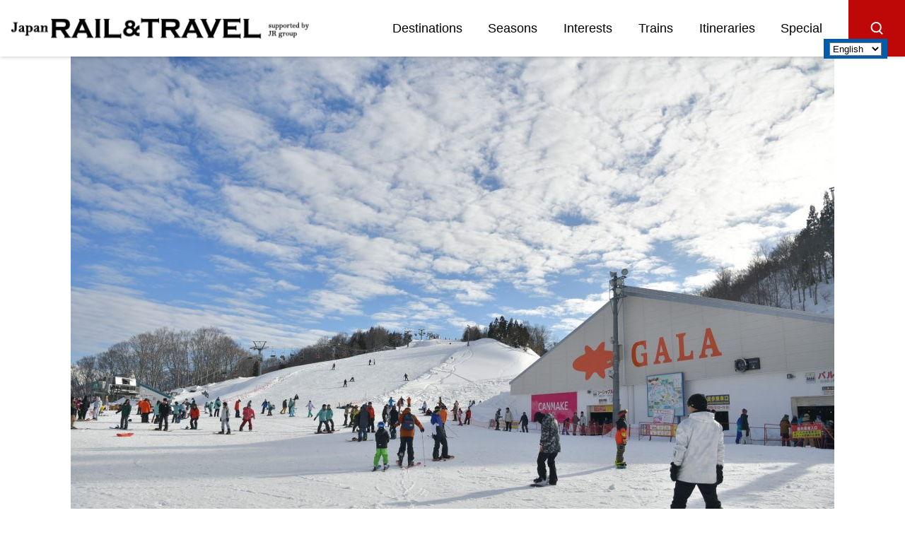

--- FILE ---
content_type: text/html; charset=UTF-8
request_url: https://japanrailandtravel.com/category/east-japan-destinations/yuzawa/
body_size: 30298
content:
<!DOCTYPE html>
<html lang="ja">
<head>
<!-- Google Tag Manager -->
<script>(function(w,d,s,l,i){w[l]=w[l]||[];w[l].push({'gtm.start':
new Date().getTime(),event:'gtm.js'});var f=d.getElementsByTagName(s)[0],
j=d.createElement(s),dl=l!='dataLayer'?'&l='+l:'';j.async=true;j.src=
'https://www.googletagmanager.com/gtm.js?id='+i+dl;f.parentNode.insertBefore(j,f);
})(window,document,'script','dataLayer','GTM-5DS7KNS');</script>
<!-- End Google Tag Manager -->
<meta charset="UTF-8">
<script>
var ua = navigator.userAgent;
var getDevice = (function(){
if(ua.indexOf('iPhone') > 0 || ua.indexOf('iPod') > 0 || ua.indexOf('Android') > 0 && ua.indexOf('Mobile') > 0){
document.write('<meta name="viewport" content="width=device-width, initial-scale=1">');
}else if(ua.indexOf('iPad') > 0 || ua.indexOf('Android') > 0){
document.write('<meta name="viewport" content="width=1110, user-scalable=no, maximum-scale=1.0">');
}else{
document.write('<meta name="viewport" content="width=device-width, initial-scale=1">');
}
})();
</script>
<meta name="format-detection" content="telephone=no">
<meta http-equiv="X-UA-Compatible" content="IE=edge">
<meta name="description" content="Yuzawa is the southernmost town in central Niigata Prefecture. Bordering Nagano and Gunma prefectures, it is known as a mountain resort area surrounded by the 2,000-meter-high Japan Alps. The high-quality hot springs and ski resorts in Echigo-Yuzawa are popular tourist destinations.
">
<meta name="keywords" content="">
<meta property="og:title" content="Yuzawa | Japan RAIL &amp; TRAVEL">
<meta property="og:type" content="website">
<meta property="og:url" content="https://japanrailandtravel.com/category/east-japan-destinations/yuzawa/">
<meta property="og:image" content="https://japanrailandtravel.com/wp-content/uploads/2023/07/6e9cfa61b18aa36d888c8e0fc3513b24.jpg">
<meta property="og:site_name" content="Japan RAIL &amp; TRAVEL">
<meta property="og:description" content="Yuzawa is the southernmost town in central Niigata Prefecture. Bordering Nagano and Gunma prefectures, it is known as a mountain resort area surrounded by the 2,000-meter-high Japan Alps. The high-quality hot springs and ski resorts in Echigo-Yuzawa are popular tourist destinations.
">
<meta name="twitter:card" content="summary_large_image">
<meta name="twitter:title" content="Yuzawa | Japan RAIL &amp; TRAVEL">
<meta name="twitter:description" content="Yuzawa is the southernmost town in central Niigata Prefecture. Bordering Nagano and Gunma prefectures, it is known as a mountain resort area surrounded by the 2,000-meter-high Japan Alps. The high-quality hot springs and ski resorts in Echigo-Yuzawa are popular tourist destinations.
">
<meta name="twitter:image" content="https://japanrailandtravel.com/wp-content/uploads/2023/07/6e9cfa61b18aa36d888c8e0fc3513b24.jpg">
<meta itemprop="image" content="https://japanrailandtravel.com/wp-content/uploads/2023/07/6e9cfa61b18aa36d888c8e0fc3513b24.jpg">
<title>Yuzawa | Japan RAIL &amp; TRAVEL</title>
<link rel="icon" href="https://japanrailandtravel.com/wp-content/themes/inbound/assets/img/cmn/favicon.ico" type="image/x-icon">
<link rel="apple-touch-icon" href="https://japanrailandtravel.com/wp-content/themes/inbound/assets/img/cmn/apple-touch-icon.png" sizes="180x180">
<link rel="stylesheet" href="https://japanrailandtravel.com/wp-content/themes/inbound/assets/css/cmn.css">
<link rel="stylesheet" href="https://japanrailandtravel.com/wp-content/themes/inbound/assets/css/style.css">
<link rel='dns-prefetch' href='//s.w.org' />
<link rel="alternate" type="application/rss+xml" title="Japan RAIL &amp; TRAVEL &raquo; Yuzawa カテゴリーのフィード" href="https://japanrailandtravel.com/category/east-japan-destinations/yuzawa/feed/" />
<link rel='stylesheet' id='related-frontend-css-css'  href='https://japanrailandtravel.com/wp-content/plugins/related/css/frontend-style.css?ver=3.1.0' type='text/css' media='all' />
<script type='text/javascript' src='https://japanrailandtravel.com/wp-includes/js/jquery/jquery.js?ver=1.12.4'></script>
<script type='text/javascript' src='https://japanrailandtravel.com/wp-includes/js/jquery/jquery-migrate.min.js?ver=1.4.1'></script>
<script type='text/javascript' src='https://japanrailandtravel.com/wp-content/plugins/wp-google-analytics-events/js/ga-scroll-events.js?ver=2.5.3'></script>
<script type='text/javascript' src='https://japanrailandtravel.com/wp-content/plugins/wp-scroll-depth/js/jquery-scrolldepth/jquery.scrolldepth.min.js?ver=4.9.26'></script>
<link rel="EditURI" type="application/rsd+xml" title="RSD" href="https://japanrailandtravel.com/xmlrpc.php?rsd" />
<link rel="wlwmanifest" type="application/wlwmanifest+xml" href="https://japanrailandtravel.com/wp-includes/wlwmanifest.xml" /> 
<script type="text/javascript">
	window._se_plugin_version = '8.1.9';
</script>
<script>
	jQuery( document ).ready(function(){
		jQuery.scrollDepth({
			elements: [''],
			percentage: true,
			userTiming: true,
			pixelDepth: false,
			nonInteraction: false,
			gtmOverride: false,
	});
});
</script>
        <script>
                if (typeof ga === 'undefined') {
                  (function(i,s,o,g,r,a,m){i['GoogleAnalyticsObject']=r;i[r]=i[r]||function(){
                  (i[r].q=i[r].q||[]).push(arguments)},i[r].l=1*new Date();a=s.createElement(o),
                  m=s.getElementsByTagName(o)[0];a.async=1;a.src=g;m.parentNode.insertBefore(a,m)
                  })(window,document,'script','https://www.google-analytics.com/analytics.js','ga');

                  ga('create','', 'japanrailandtravel.com');                  ga('send', 'pageview');
                                }
            </script> 		<style type="text/css" id="wp-custom-css">
			.cn-text-container{
	text-align: left;
}
.cn-text-container a{
	color: #fff;
	text-decoration: underline;
}
.cn-close-icon{
	top: 25px;
	right: 10px
}
@media screen and (min-width: 768px){
	.cookie-notice-container{
		width: 80%;
		margin-inline: auto;
	}
	.cn-close-icon{
		right: 20px
	}
}
@media (max-width: 480px){
	.cookie-notice-container,
	.cookie-revoke-container {
		padding: 15px 30px;
	}	
}		</style>
	</head>

<body>
<!-- Google Tag Manager (noscript) -->
<noscript><iframe src="https://www.googletagmanager.com/ns.html?id=GTM-5DS7KNS"
height="0" width="0" style="display:none;visibility:hidden"></iframe></noscript>
<!-- End Google Tag Manager (noscript) -->

<div class="headStuck">
	<header class="head">
		<div class="head_inner">
			<h1 class="head_logo"><a href="https://japanrailandtravel.com">
				<img src="https://japanrailandtravel.com/wp-content/themes/inbound/assets/img/cmn/head_logo.png" alt="Japan RAIL&amp;TRAVEL supported by JR group" width="100%">
				<!-- <span>Supported by JR group</span> -->
			</a></h1>
			<div class="head_searchBtn"><svg viewBox="0 0 28 30" enable-background="new 0 0 28 30"><path d="M27.728,26.902l-5.8-5.799c4.506-4.944,4.384-12.627-0.395-17.408C19.15,1.311,15.981,0,12.611,0S6.072,1.311,3.689,3.695c-4.919,4.921-4.92,12.927,0,17.845c2.383,2.383,5.552,3.694,8.922,3.694c2.446,0,4.781-0.699,6.792-1.989c0.029,0.034,0.053,0.072,0.085,0.104l5.896,5.896c0.323,0.324,0.747,0.484,1.172,0.484c0.423,0,0.848-0.16,1.171-0.484C28.375,28.599,28.375,27.55,27.728,26.902z M5.97,19.262C2.308,15.599,2.308,9.638,5.971,5.979c1.774-1.776,4.134-2.754,6.643-2.754c2.51,0,4.869,0.978,6.644,2.754c3.663,3.659,3.663,9.62,0,13.283c-1.774,1.776-4.134,2.752-6.644,2.752C10.104,22.014,7.745,21.038,5.97,19.262z"/></svg></div>
			<nav class="head_nav">
				<span class="head_nav_icn"></span>
				<ul class="head_navList">
					<li class="head_navList_item"><a href="/destinations/">Destinations</a></li>
					<li class="head_navList_item"><a href="/seasons/">Seasons</a></li>
					<li class="head_navList_item"><a href="/interests/">Interests</a></li>
					<li class="head_navList_item"><a href="/trains/">Trains</a></li>
					<li class="head_navList_item"><a href="/itineraries/">Itineraries</a></li>
					<li class="head_navList_item"><a href="/special/">Special</a></li>
				</ul>
			</nav>
		</div>
	</header>
</div>

<div class="search">
	<div class="search_inner">
		<div class="search_head">
			<div class="search_form"><form role="search" method="get" id="searchform" class="searchform" action="https://japanrailandtravel.com/">
	<input type="text" value="" name="s" id="s" class="search_input">
	<input type="submit" id="searchsubmit" value="" class="search_btn is-sp">
	<input type="submit" id="searchsubmit" value="Search" class="search_btn is-pc">
</form>
</div>
			<div class="search_closeBtn is-sp">Cancel</div>
		</div>
		<ul class="search_tagList">
							<li class="search_tagList_item"><a href="https://japanrailandtravel.com/tag/trekking-hiking/">Trekking &amp; Hiking</a></li>
							<li class="search_tagList_item"><a href="https://japanrailandtravel.com/tag/shopping-street/">shopping street</a></li>
							<li class="search_tagList_item"><a href="https://japanrailandtravel.com/tag/fruit/">Fruit</a></li>
							<li class="search_tagList_item"><a href="https://japanrailandtravel.com/tag/parfait/">Parfait</a></li>
							<li class="search_tagList_item"><a href="https://japanrailandtravel.com/tag/fukui/">Fukui</a></li>
							<li class="search_tagList_item"><a href="https://japanrailandtravel.com/tag/zoo/">Zoo</a></li>
							<li class="search_tagList_item"><a href="https://japanrailandtravel.com/tag/aquarium/">Aquarium</a></li>
							<li class="search_tagList_item"><a href="https://japanrailandtravel.com/tag/island/">Island</a></li>
							<li class="search_tagList_item"><a href="https://japanrailandtravel.com/tag/shizuoka/">Shizuoka</a></li>
							<li class="search_tagList_item"><a href="https://japanrailandtravel.com/tag/pr/">PR</a></li>
					</ul>
		<div class="search_closeBtn is-pc"></div>
	</div>
</div>

<div class="draw-ovl"></div>
<div class="draw">
	<div class="draw_closeBtn"></div>
	<ul class="draw_navList">
		<li class="draw_navList_item"><a href="/destinations/">Destinations</a></li>
		<li class="draw_navList_item"><a href="/seasons/">Seasons</a></li>
		<li class="draw_navList_item"><a href="/interests/">Interests</a></li>
		<li class="draw_navList_item"><a href="/trains/">Trains</a></li>
		<li class="draw_navList_item"><a href="/itineraries/">Itineraries</a></li>
		<li class="draw_navList_item"><a href="/special/">Special</a></li>
	</ul>
</div>
<main>
			<div class="cat_mv">
			<img width="1080" height="720" src="https://japanrailandtravel.com/wp-content/uploads/2023/07/6e9cfa61b18aa36d888c8e0fc3513b24-1080x720.jpg" class="attachment-large size-large" alt="" />					</div>
	
	<div class="bread">
		<ul class="bread_list">
			<li class="bread_list_item"><a href="https://japanrailandtravel.com">TOP</a></li>
						<li class="bread_list_item"><a href="https://japanrailandtravel.com/destinations/">Destinations</a></li>
							<li class="bread_list_item"><a href="https://japanrailandtravel.com/category/east-japan-destinations/">East Japan</a></li>
				<li class="bread_list_item">Yuzawa</li>
					</ul>
	</div>

	<div class="block">
		<div class="leadBlock">
			<h2 class="heading cat_ttl">Yuzawa</h2>
			<p class="leadBlock_lead">Yuzawa is the southernmost town in central Niigata Prefecture. Bordering Nagano and Gunma prefectures, it is known as a mountain resort area surrounded by the 2,000-meter-high Japan Alps. The high-quality hot springs and ski resorts in Echigo-Yuzawa are popular tourist destinations.
</p>
		</div>

		<section class="cat_main">
			<h3 class="heading-fl cat_main_ttl">List</h3>
							<ul class="js-list cat_mainList " data-catid="274" data-amount="5">
											<li class="cat_mainList_item"><div class="cat_mainList_inner">
							<div class="cat_mainList_img"><a href="https://japanrailandtravel.com/trains/jr-east/joetsu-shinkansen-e7-series/">
								<img width="768" height="512" src="https://japanrailandtravel.com/wp-content/uploads/2023/07/b6b49b3e3014af79535745e89a6709d6-768x512.jpg" class="attachment-medium size-medium wp-post-image" alt="" />							</a></div>

							<div class="cat_mainList_txtBlock">
								<p class="cat_mainList_ttl"><a href="https://japanrailandtravel.com/trains/jr-east/joetsu-shinkansen-e7-series/">Jōetsu Shinkansen (E7-Series)</a></p>

																	<p class="cat_mainList_txt"><p>Travel from Tokyo to the culinary capital of Niigata in elegance and comfort on a high-speed train</p>
</p>
															</div>
						</li>
											<li class="cat_mainList_item"><div class="cat_mainList_inner">
							<div class="cat_mainList_img"><a href="https://japanrailandtravel.com/interests/activities/ski-snowboard/gala-yuzawa/">
								<img width="768" height="512" src="https://japanrailandtravel.com/wp-content/uploads/2023/07/6e9cfa61b18aa36d888c8e0fc3513b24-768x512.jpg" class="attachment-medium size-medium wp-post-image" alt="" />							</a></div>

							<div class="cat_mainList_txtBlock">
								<p class="cat_mainList_ttl"><a href="https://japanrailandtravel.com/interests/activities/ski-snowboard/gala-yuzawa/">GALA Yuzawa</a></p>

																	<p class="cat_mainList_txt"><p>Immensely popular mountain resort among international tourists</p>
</p>
															</div>
						</li>
											<li class="cat_mainList_item"><div class="cat_mainList_inner">
							<div class="cat_mainList_img"><a href="https://japanrailandtravel.com/interests/hot-springs/echigo-yuzawa-onsen/">
								<img width="768" height="512" src="https://japanrailandtravel.com/wp-content/uploads/2023/07/708824d62bb175f9718f09631efcac02-768x512.jpg" class="attachment-medium size-medium wp-post-image" alt="" />							</a></div>

							<div class="cat_mainList_txtBlock">
								<p class="cat_mainList_ttl"><a href="https://japanrailandtravel.com/interests/hot-springs/echigo-yuzawa-onsen/">Echigo Yuzawa Onsen</a></p>

																	<p class="cat_mainList_txt"><p>One of Japan’s best hot spring resorts is just an 80-minute train ride from Tokyo!</p>
</p>
															</div>
						</li>
											<li class="cat_mainList_item"><div class="cat_mainList_inner">
							<div class="cat_mainList_img"><a href="https://japanrailandtravel.com/interests/food-shopping/liquor/ponshukan-echigo-yuzawa/">
								<img width="768" height="512" src="https://japanrailandtravel.com/wp-content/uploads/2023/06/31b6722a57aa9d8a5dcbdaec25d608cb-768x512.jpg" class="attachment-medium size-medium wp-post-image" alt="" />							</a></div>

							<div class="cat_mainList_txtBlock">
								<p class="cat_mainList_ttl"><a href="https://japanrailandtravel.com/interests/food-shopping/liquor/ponshukan-echigo-yuzawa/">Ponshukan Echigo Yuzawa</a></p>

																	<p class="cat_mainList_txt"><p>A wonderland filled with saké and Niigata cuisine, right inside the station</p>
</p>
															</div>
						</li>
									</ul>
				<div class="btn-more">read more</div>
				<ul class="childList">
									</ul>
					</section>

		
					<section class="cat_train">
								<h3 class="heading-fl cat_train_ttl">Trains through East Japan</h3>
				<ul class="cat_trainList js-list" data-amount="6">
											<li class="cat_trainList_item"><a href="https://japanrailandtravel.com/trains/jr-east/yamagata-shinkansen/">
							<div class="cat_trainList_inner">
								<div class="cat_trainList_img">
									<img width="768" height="512" src="https://japanrailandtravel.com/wp-content/uploads/2024/06/8a87dac4b60c52499ca78100e7a13227-768x512.jpg" class="attachment-medium size-medium wp-post-image" alt="" />								</div>
								<p class="cat_trainList_ttl">Yamagata Shinkansen</p>
							</div>
							<p class="cat_trainList_txt"><p>Get excited for your trip! A Shinkansen brimming with Yamagata charm</p>
</p>
						</a></li>
											<li class="cat_trainList_item"><a href="https://japanrailandtravel.com/trains/jr-west/kagayaki-e7-w7-series/">
							<div class="cat_trainList_inner">
								<div class="cat_trainList_img">
									<img width="768" height="510" src="https://japanrailandtravel.com/wp-content/uploads/2019/02/201903wt0101-768x510.jpg" class="attachment-medium size-medium wp-post-image" alt="Hokuriku Shinkansen: Kagayaki" />								</div>
								<p class="cat_trainList_ttl">Hokuriku Shinkansen</p>
							</div>
							<p class="cat_trainList_txt"><p><strong>Full of the latest technologies and Japanese charm, the Shinkansen (Bullet Trains) expand your travel options</strong></p>
</p>
						</a></li>
											<li class="cat_trainList_item"><a href="https://japanrailandtravel.com/trains/jr-east/joetsu-shinkansen-e7-series/">
							<div class="cat_trainList_inner">
								<div class="cat_trainList_img">
									<img width="768" height="512" src="https://japanrailandtravel.com/wp-content/uploads/2023/07/b6b49b3e3014af79535745e89a6709d6-768x512.jpg" class="attachment-medium size-medium wp-post-image" alt="" />								</div>
								<p class="cat_trainList_ttl">Jōetsu Shinkansen (E7-Series)</p>
							</div>
							<p class="cat_trainList_txt"><p>Travel from Tokyo to the culinary capital of Niigata in elegance and comfort on a high-speed train</p>
</p>
						</a></li>
											<li class="cat_trainList_item"><a href="https://japanrailandtravel.com/trains/jr-east/ltd-exp-fuji-excursion/">
							<div class="cat_trainList_inner">
								<div class="cat_trainList_img">
									<img width="768" height="512" src="https://japanrailandtravel.com/wp-content/uploads/2021/03/202103et0701-768x512.jpg" class="attachment-medium size-medium wp-post-image" alt="Ltd. Exp. FUJI EXCURSION" />								</div>
								<p class="cat_trainList_ttl">Ltd. Exp. FUJI EXCURSION</p>
							</div>
							<p class="cat_trainList_txt"><p>A train from the heart of Tokyo directly to Mt. Fuji</p>
</p>
						</a></li>
											<li class="cat_trainList_item"><a href="https://japanrailandtravel.com/trains/jr-east/resort-shirakami/">
							<div class="cat_trainList_inner">
								<div class="cat_trainList_img">
									<img width="768" height="510" src="https://japanrailandtravel.com/wp-content/uploads/2019/12/201912et0501-768x510.jpg" class="attachment-medium size-medium wp-post-image" alt="Resort Shirakami" />								</div>
								<p class="cat_trainList_ttl">Resort Shirakami</p>
							</div>
							<p class="cat_trainList_txt"><p>A local Tohoku line you should take at least once</p>
</p>
						</a></li>
											<li class="cat_trainList_item"><a href="https://japanrailandtravel.com/trains/jr-east/narita-express/">
							<div class="cat_trainList_inner">
								<div class="cat_trainList_img">
									<img width="768" height="512" src="https://japanrailandtravel.com/wp-content/uploads/2019/07/201907et0401-768x512.jpg" class="attachment-medium size-medium wp-post-image" alt="Narita Express" />								</div>
								<p class="cat_trainList_ttl">Narita Express</p>
							</div>
							<p class="cat_trainList_txt"><p>Optimal for accessing Tokyo from Narita Airport!</p>
</p>
						</a></li>
											<li class="cat_trainList_item"><a href="https://japanrailandtravel.com/trains/jr-east/koshino-shukura/">
							<div class="cat_trainList_inner">
								<div class="cat_trainList_img">
									<img width="768" height="512" src="https://japanrailandtravel.com/wp-content/uploads/2019/02/201903et0201-768x512.jpg" class="attachment-medium size-medium wp-post-image" alt="" />								</div>
								<p class="cat_trainList_ttl">Koshino Shu*Kura</p>
							</div>
							<p class="cat_trainList_txt"><p>Enjoy local Niigata sake and foods aboard the train</p>
</p>
						</a></li>
									</ul>
				<div class="btn-more">Read more</div>
			</section>
		
		<section class="newArticle">
	<h2 class="heading-fl newArticle_ttl">New Articles</h2>
	<ul class="newArticle_list">
				<li class="newArticle_list_item"><a href="https://japanrailandtravel.com/special/yamagataainobushoutai-yonezawa/">
			<img width="768" height="512" src="https://japanrailandtravel.com/wp-content/uploads/2025/10/ed80de20dfec1bd144442f3c2532b6bb-2-768x512.jpg" class="attachment-medium size-medium wp-post-image" alt="" />			<p class="newArticle_list_itemTtl">Stories from the Yamagata Ai no Bushoutai! Embark on a Historic Walk of Yonezawa!</p>
		</a></li>
				<li class="newArticle_list_item"><a href="https://japanrailandtravel.com/special/nagasaki-quiet-island/">
			<img width="768" height="512" src="https://japanrailandtravel.com/wp-content/uploads/2025/10/DSC_3248-1-768x512.jpg" class="attachment-medium size-medium wp-post-image" alt="" />			<p class="newArticle_list_itemTtl">Nagasaki: Quiet Islands where Cultures Collide</p>
		</a></li>
				<li class="newArticle_list_item"><a href="https://japanrailandtravel.com/special/kumamoto-castle-omotenashibushotai/">
			<img width="768" height="512" src="https://japanrailandtravel.com/wp-content/uploads/2025/09/3-1-768x512.jpg" class="attachment-medium size-medium wp-post-image" alt="" />			<p class="newArticle_list_itemTtl">Exploring the “impregnable fortress”, Kumamoto Castle！<br> Highlights Introduced by Princess Yaso of the Kumamoto-jo Omotenashi Bushotai</p>
		</a></li>
				<li class="newArticle_list_item"><a href="https://japanrailandtravel.com/special/nagoya-castle-nagoyaomotenashibushotai/">
			<img width="768" height="512" src="https://japanrailandtravel.com/wp-content/uploads/2025/08/DSC7724-768x512.jpg" class="attachment-medium size-medium wp-post-image" alt="" />			<p class="newArticle_list_itemTtl">Come Visit Nagoya Castle!! <br>Highlights Introduced by Toshiie Maeda of the Nagoya Omotenashi Bushotai</p>
		</a></li>
				<li class="newArticle_list_item"><a href="https://japanrailandtravel.com/special/discover-kochi-shimanto-region/">
			<img width="768" height="512" src="https://japanrailandtravel.com/wp-content/uploads/2025/08/6dc74e94bcb875aec9d5dd91f43fcee4-1080x720-768x512.png" class="attachment-medium size-medium wp-post-image" alt="" />			<p class="newArticle_list_itemTtl">Discover Kochi’s Shimanto Region on the Rail Less Traveled</p>
		</a></li>
			</ul>
</section>	</div>
</main>

<footer class="foot">
	<div class="foot_sns">
		<dl class="foot_sns_list">
			<dt class="foot_sns_listHead">Share</dt>
			<dd class="foot_sns_listBody">
				<p class="foot_sns_listItem -fb"><a href="https://www.facebook.com/sharer/sharer.php?u=https://japanrailandtravel.com/category/east-japan-destinations/yuzawa/" target="_blank"><svg width="10" height="20" viewBox="0 0 19 40"><path d="M0,13.217h4.13V9.204c0-1.771,0.045-4.5,1.331-6.191C6.816,1.22,8.675,0,11.874,0c5.211,0,7.406,0.744,7.406,0.744l-1.033,6.122c0,0-1.722-0.499-3.328-0.499c-1.607,0-3.046,0.576-3.046,2.18v4.67h6.588l-0.46,5.98h-6.128v20.77H4.13v-20.77H0V13.217z"/></svg></a></p>
				<p class="foot_sns_listItem -tw"><a href="http://twitter.com/share?url=https://japanrailandtravel.com/category/east-japan-destinations/yuzawa/" target="_blank"><svg width="25" height="20" viewBox="0 0 49 40"><path d="M49.185,4.731c-1.808,0.805-3.755,1.344-5.794,1.591c2.084-1.248,3.685-3.229,4.436-5.582c-1.951,1.154-4.107,1.991-6.409,2.444C39.581,1.225,36.955,0,34.051,0c-5.569,0-10.087,4.521-10.087,10.092c0,0.794,0.086,1.56,0.259,2.297C15.838,11.97,8.404,7.956,3.424,1.844c-0.868,1.497-1.366,3.23-1.366,5.078c0,3.498,1.782,6.587,4.49,8.398c-1.653-0.049-3.211-0.505-4.573-1.258v0.123c0,4.894,3.478,8.972,8.097,9.895c-0.847,0.238-1.738,0.355-2.66,0.355c-0.65,0-1.284-0.06-1.897-0.174c1.282,4.002,5.008,6.925,9.425,7.005c-3.454,2.704-7.806,4.319-12.532,4.319c-0.815,0-1.62-0.047-2.408-0.141c4.466,2.863,9.771,4.534,15.468,4.534c18.564,0,28.711-15.378,28.711-28.718c0-0.439-0.009-0.877-0.027-1.304C46.124,8.532,47.836,6.757,49.185,4.731"/></svg></a></p>
				<p class="foot_sns_listItem -li"><a href="https://timeline.line.me/social-plugin/share?url=https://japanrailandtravel.com/category/east-japan-destinations/yuzawa/" target="_blank"><svg width="26" height="25" viewBox="0 0 51 49"><path d="M51.383,20.849C51.383,9.352,39.858,0,25.691,0C11.526,0,0,9.352,0,20.849c0,10.307,9.14,18.937,21.486,20.569c0.836,0.18,1.976,0.55,2.263,1.267c0.26,0.65,0.17,1.667,0.084,2.323c0,0-0.302,1.813-0.367,2.201c-0.111,0.647-0.516,2.538,2.226,1.383c2.742-1.156,14.796-8.712,20.186-14.917h-0.001C49.599,29.593,51.383,25.449,51.383,20.849z M16.627,26.985c0,0.275-0.224,0.502-0.499,0.502h-7.2c-0.135,0-0.256-0.054-0.346-0.142c-0.002-0.002-0.005-0.002-0.007-0.004c-0.003-0.003-0.005-0.006-0.008-0.009c-0.086-0.089-0.14-0.211-0.14-0.347V15.793c0-0.275,0.225-0.499,0.501-0.499h1.802c0.276,0,0.5,0.224,0.5,0.499v8.889h4.897c0.275,0,0.499,0.226,0.499,0.503V26.985z M20.972,26.986c0,0.276-0.224,0.501-0.5,0.501h-1.803c-0.276,0-0.5-0.225-0.5-0.501V15.793c0-0.275,0.224-0.499,0.5-0.499h1.803c0.276,0,0.5,0.224,0.5,0.499V26.986z M33.376,26.986c0,0.276-0.225,0.501-0.501,0.501h-1.802c-0.045,0-0.087-0.008-0.128-0.019c-0.003-0.001-0.005-0.003-0.008-0.003c-0.011-0.002-0.021-0.006-0.034-0.009c-0.005-0.002-0.01-0.003-0.015-0.007c-0.009-0.003-0.016-0.008-0.024-0.011c-0.008-0.001-0.016-0.007-0.023-0.012c-0.005-0.001-0.01-0.004-0.015-0.008c-0.011-0.005-0.021-0.011-0.03-0.017c-0.002-0.003-0.004-0.004-0.006-0.005c-0.048-0.032-0.092-0.073-0.127-0.124l-5.136-6.936v6.647c0,0.276-0.225,0.501-0.501,0.501h-1.802c-0.276,0-0.501-0.225-0.501-0.501V15.793c0-0.275,0.225-0.499,0.501-0.499h1.819c0.009,0,0.018,0.001,0.025,0.001c0.01,0.001,0.018,0.003,0.026,0.005h0.021c0.01,0.004,0.019,0.005,0.028,0.008c0.007,0.002,0.012,0.003,0.018,0.005c0.011,0.003,0.02,0.005,0.029,0.01c0.006,0.001,0.011,0.003,0.017,0.005c0.01,0.004,0.02,0.01,0.029,0.014c0.005,0.001,0.01,0.004,0.016,0.006c0.009,0.005,0.018,0.01,0.026,0.016c0.006,0.003,0.011,0.007,0.016,0.01c0.009,0.005,0.017,0.014,0.025,0.018c0.005,0.003,0.009,0.006,0.014,0.01c0.009,0.006,0.018,0.014,0.026,0.021c0.003,0.003,0.006,0.008,0.009,0.01c0.011,0.009,0.021,0.019,0.03,0.03c0.001,0,0.002,0,0.003,0.003c0.015,0.018,0.027,0.032,0.039,0.052l5.131,6.93v-6.652c0-0.275,0.224-0.499,0.5-0.499h1.802c0.276,0,0.501,0.224,0.501,0.499V26.986z M43.326,17.595c0,0.277-0.223,0.5-0.499,0.5h-4.896v1.893h4.896c0.276,0,0.499,0.226,0.499,0.5v1.804c0,0.276-0.223,0.501-0.499,0.501h-4.896v1.891h4.896c0.276,0,0.499,0.226,0.499,0.502v1.801c0,0.275-0.223,0.502-0.499,0.502h-7.2c-0.134,0-0.256-0.055-0.346-0.142c-0.002-0.002-0.005-0.002-0.007-0.004c-0.003-0.003-0.005-0.006-0.007-0.009c-0.087-0.089-0.14-0.21-0.14-0.347V15.793c0-0.134,0.053-0.255,0.138-0.345c0.003-0.004,0.006-0.005,0.009-0.009c0.002-0.001,0.004-0.001,0.006-0.004c0.09-0.089,0.212-0.142,0.347-0.142h7.2c0.276,0,0.499,0.224,0.499,0.5V17.595z"/></svg></a></p>
				<p class="foot_sns_listItem -tu"><a href="http://tumblr.com/widgets/share/tool?canonicalUrl=https://japanrailandtravel.com/category/east-japan-destinations/yuzawa/" target="_blank"><svg width="13" height="21" viewBox="0 0 25 42"><path d="M22.822,33.862c-0.808,0.373-2.348,0.701-3.5,0.731c-3.467,0.091-4.139-2.383-4.168-4.181v-12.46h8.084v-7.219h-8.051V0H8.841C8.734,0,8.553,0.09,8.526,0.316C8.157,3.623,6.572,9.426,0,11.743v6.21h5.004v13.116c0,4.741,2.96,11.478,12.398,11.321c3.183-0.054,6.719-1.358,7.502-2.484L22.822,33.862z"/></svg></a></p>
			</dd>
		</dl>
		<div class="btn-pageTop"></div>
	</div>

	<div class="foot_jrLink">
		<ul class="foot_jrLinkList">
			<li class="foot_jrLinkList_item"><a href="https://www.jrhokkaido.co.jp/global/" target="_blank"><img src="https://japanrailandtravel.com/wp-content/themes/inbound/assets/img/cmn/logo_jr-hokkaido.png" width="100%" alt="JR北海道"></a></li>
			<li class="foot_jrLinkList_item"><a href="http://www.jreast.co.jp/e/" target="_blank"><img src="https://japanrailandtravel.com/wp-content/themes/inbound/assets/img/cmn/logo_jr-east.png" width="100%" alt="JR東日本"></a></li>
			<li class="foot_jrLinkList_item"><a href="https://global.jr-central.co.jp/en/" target="_blank"><img src="https://japanrailandtravel.com/wp-content/themes/inbound/assets/img/cmn/logo_jr-central.png" width="100%" alt="JR東海"></a></li>
			<li class="foot_jrLinkList_item"><a href="http://www.westjr.co.jp/global/en/" target="_blank"><img src="https://japanrailandtravel.com/wp-content/themes/inbound/assets/img/cmn/logo_jr-west.png" width="100%" alt="JR西日本"></a></li>
			<li class="foot_jrLinkList_item"><a href="https://shikoku-railwaytrip.com/" target="_blank"><img src="https://japanrailandtravel.com/wp-content/themes/inbound/assets/img/cmn/logo_jr-shikoku.png" width="100%" alt="JR四国"></a></li>
			<li class="foot_jrLinkList_item"><a href="http://www.jrkyushu.co.jp/english/" target="_blank"><img src="https://japanrailandtravel.com/wp-content/themes/inbound/assets/img/cmn/logo_jr-kyushu.png" width="100%" alt="JR九州"></a></li>
		</ul>
	</div>

	<div class="foot_link">
		<div class="foot_link_inner">
			<div class="foot_link_inner-top">
				<p class="foot_logo">
					<a href="https://japanrailandtravel.com"><img src="https://japanrailandtravel.com/wp-content/themes/inbound/assets/img/cmn/foot_logo.png" width="100%" alt="Japan RAIL&amp;TRAVEL Supported by JR group"></a>
				</p>
				<ul class="foot_linkList">
					<li class="foot_linkList_item"><a href="/about-jr-group/">About JR group</a></li>
					<li class="foot_linkList_item"><a href="/company/">Company</a></li>
					<li class="foot_linkList_item"><a href="/terms_of_service/">Termes of Service</a></li>
					<li class="foot_linkList_item"><a href="/privacy_policy/">Privacy Policy</a></li>
				</ul>
			</div>
			<p class="foot_copy">Copyright (c) KOTSU SHIMBUNSHA all rights reserved.</p>
		</div>
	</div>
</footer>


    <!-- BEGIN: wpflow ga events array -->
    <script>

                jQuery(document).ready(function() {
                    if(typeof scroll_events == 'undefined') {
                        return;
                    }
                    scroll_events.bind_events( {
                        universal: 1,
                        gtm:0,
                        gst:0,

                        scroll_elements: [],
                        click_elements: [],
                    });
                });

    </script>
    <!-- END: wpflow ga events array --><script src="https://japanrailandtravel.com/wp-content/themes/inbound/assets/js/clamp.min.js"></script>
<script src="https://japanrailandtravel.com/wp-content/themes/inbound/assets/js/swiper.min.js"></script>
<script src="https://japanrailandtravel.com/wp-content/themes/inbound/assets/js/main.js"></script>
</body>
</html>


--- FILE ---
content_type: text/css
request_url: https://japanrailandtravel.com/wp-content/themes/inbound/assets/css/cmn.css
body_size: 41207
content:
/*===================================================================
reset*/
/* http://meyerweb.com/eric/tools/css/reset/
v2.0 | 20110126
License: none (public domain)
*/
html, body, div, span, applet, object, iframe, h1, h2, h3, h4, h5, h6, p, blockquote, pre, a, abbr, acronym, address, big, cite, code, del, dfn, em, img, ins, kbd, q, s, samp, small, strike, strong, tt, var, b, u, i, center, dl, dt, dd, ol, ul, li, fieldset, form, label, legend, table, caption, tbody, tfoot, thead, tr, th, td, article, aside, canvas, details, embed, figure, figcaption, footer, header, hgroup, menu, nav, output, ruby, section, summary, time, mark, audio, video {
  margin: 0;
  padding: 0;
  border: 0;
  font: inherit;
  font-size: 100%;
  vertical-align: baseline;
}

body, div, dl, dt, dd, ul, ol, li, h1, h2, h3, h4, h5, h6, pre, form, fieldset, input, textarea, p, blockquote, th, td, section, figure, aside, header, footer, main, nav, label {
  box-sizing: border-box;
}

/* HTML5 display-role reset for older browsers */
article, aside, details, figcaption, figure, footer, header, hgroup, menu, nav, section {
  display: block;
}

ul {
  list-style: none;
}

blockquote, q {
  quotes: none;
}

blockquote:before, blockquote:after {
  content: "";
  content: none;
}

q:before, q:after {
  content: "";
  content: none;
}

table {
  border-spacing: 0;
  border-collapse: collapse;
}

a {
  color: #000;
  text-decoration: none;
  outline: none;
}

img {
  vertical-align: top;
}

html {
  height: 100%;
  font-family: Arial, sans-serif;
  font-size: 62.5%;

  -webkit-text-size-adjust: none;
}

body {
  color: #000;
  font-size: 13px;
  font-size: 1.3rem;
  line-height: 1.4;
  word-wrap: break-word;

  overflow-wrap: break-word;
}
body.is-scrollDisable {
  overflow: hidden;
}

img {
  pointer-events: none;
}

main {
  display: block;
  padding-bottom: 45px;
  border-bottom: 1px solid #ccc;
}
main.content-top {
  padding-bottom: 0;
  border-bottom: none;
}

.is-sp {
  display: block !important;
}

.is-pc {
  display: none !important;
}

.clearfix:after {
  display: block;
  clear: both;
  content: "";
}

.heading-top {
  font-size: 20px;
  font-size: 2rem;
  font-weight: bold;
}
.heading-top:first-letter {
  font-size: 32px;
  font-size: 3.2rem;
}

.heading {
  font-size: 32px;
  font-size: 3.2rem;
  font-weight: bold;
}

.heading-fl {
  font-size: 20px;
  font-size: 2rem;
  font-weight: bold;
}
.heading-fl:first-letter {
  font-size: 32px;
  font-size: 3.2rem;
}

.bread {
  display: none;
}

.js-list li {
  display: none;
}

.imgCopy {
  padding: 1px 3px;
  background: rgba(0, 0, 0, .7);
  color: #fff;
  font-size: 10px;
  font-size: 1rem;
  line-height: 1;
}

.icn-ticket:before {
  display: inline-block;
  width: 20px;
  height: 12px;
  margin-right: 7px;
  background: url(../img/cmn/icn_ticket.svg) no-repeat center;
  background-size: contain;
  content: "";
}
.icn-ticket a {
  color: #0b8dc3;
}
.icn-ticket a[target="_blank"]:after {
  display: inline-block;
  width: 11px;
  height: 8px;
  margin-left: 6px;
  background: url(../img/cmn/icn_window.png) no-repeat center;
  background-size: contain;
  content: "";
}

.mapBlock {
  position: relative;
  border: 5px solid #eee;
}
.mapBlock_map {
  position: relative;
  padding: 15px 15px 30px;
  background: url(../img/top/crowd.png) no-repeat center, url(../img/top/bg_map.gif) repeat 0 0;
  background-size: 94%,auto;
}
.mapBlock_svg {
  width: 100%;
  height: auto;
}
.mapBlock_list_item {
  position: absolute;
}
.mapBlock_list_item a {
  display: block;
  padding: 0 7px;
  color: #fff;
  font-size: 12px;
  font-size: 1.2rem;
  font-weight: bold;
  line-height: 21px;
}
.mapBlock_list_item.-hokkaido-itineraries {
  top: 5%;
  right: 26%;
}
.mapBlock_list_item.-hokkaido-itineraries a {
  background: #43b149;
}
.mapBlock_list_item.-east-japan-itineraries {
  top: 31%;
  right: 33%;
}
.mapBlock_list_item.-east-japan-itineraries a {
  background: #00833e;
}
.mapBlock_list_item.-central-japan-itineraries {
  bottom: 14%;
  left: 54%;
}
.mapBlock_list_item.-central-japan-itineraries a {
  background: #f08300;
}
.mapBlock_list_item.-west-japan-itineraries {
  bottom: 44%;
  left: 26%;
}
.mapBlock_list_item.-west-japan-itineraries a {
  background: #0068b7;
}
.mapBlock_list_item.-shikoku-itineraries {
  bottom: 5%;
  left: 20%;
}
.mapBlock_list_item.-shikoku-itineraries a {
  background: #00a7db;
}
.mapBlock_list_item.-kyushu-itineraries {
  bottom: 35%;
  left: 3%;
}
.mapBlock_list_item.-kyushu-itineraries a {
  background: #e83820;
}

.btn {
  width: 240px;
  margin: 0 auto;
}
.btn a {
  display: block;
  position: relative;
  border-radius: 20px;
  background: #333;
  color: #fff;
  line-height: 40px;
  text-align: center;
}
.btn a:after {
  position: absolute;
  top: 50%;
  right: 15px;
  width: 7px;
  height: 7px;
  border-top: 1px solid #fff;
  border-right: 1px solid #fff;
  content: "";
  -webkit-transform: translateY(-50%) rotate(45deg);
          transform: translateY(-50%) rotate(45deg);
}

.btn-more {
  position: relative;
  width: 210px;
  margin: 0 auto;
  border: 1px solid #000;
  border-radius: 20px;
  line-height: 40px;
  text-align: center;
  cursor: pointer;
}
.btn-more:before, .btn-more:after {
  position: absolute;
  top: 50%;
  background: #000;
  content: "";
}
.btn-more:before {
  right: 19px;
  width: 1px;
  height: 11px;
  margin-top: -5px;
}
.btn-more:after {
  right: 14px;
  width: 11px;
  height: 1px;
}

.icn-new {
  display: block;
  box-sizing: border-box;
  width: 28px;
  margin-right: 5px;
  background: #be0707;
  color: #fff;
  font-size: 10px;
  font-size: 1rem;
  font-weight: bold;
  line-height: 12px;
  text-align: center;
  vertical-align: middle;
}

.clamp {
  max-width: 100%;
}

/**
 * Swiper 4.4.1
 * Most modern mobile touch slider and framework with hardware accelerated transitions
 * http://www.idangero.us/swiper/
 *
 * Copyright 2014-2018 Vladimir Kharlampidi
 *
 * Released under the MIT License
 *
 * Released on: September 14, 2018
 */
.swiper-container {
  position: relative;
  z-index: 1;
  overflow: hidden;
  margin: 0 auto;
  padding: 0;
  list-style: none;
}

.swiper-container-no-flexbox .swiper-slide {
  float: left;
}

.swiper-container-vertical > .swiper-wrapper {
          flex-direction: column;
      -ms-flex-direction: column;
}

.swiper-wrapper {
  display: -ms-flexbox;
  display:         flex;
  position: relative;
  z-index: 1;
  box-sizing: content-box;
  width: 100%;
  height: 100%;
  transition-property: -webkit-transform;
  transition-property: transform;
  transition-property:         transform, -webkit-transform;
          transition-property:         transform,-webkit-transform;
}

.swiper-container-android .swiper-slide, .swiper-wrapper {
  -webkit-transform: translate3d(0, 0, 0);
          transform: translate3d(0, 0, 0);
}

.swiper-container-multirow > .swiper-wrapper {
  -ms-flex-wrap: wrap;
      flex-wrap: wrap;
}

.swiper-container-free-mode > .swiper-wrapper {
  margin: 0 auto;
  transition-timing-function: ease-out;
}

.swiper-slide {
  position: relative;
  width: 100%;
  height: 100%;
  transition-property: -webkit-transform;
  transition-property: transform;
  transition-property:         transform, -webkit-transform;
          transition-property:         transform,-webkit-transform;
  -ms-flex-negative: 0;
  flex-shrink: 0;
}

.swiper-slide-invisible-blank {
  visibility: hidden;
}

.swiper-container-autoheight, .swiper-container-autoheight .swiper-slide {
  height: auto;
}

.swiper-container-autoheight .swiper-wrapper {
  transition-property: height,-webkit-transform;
  transition-property: transform,height;
          transition-property: transform,height,-webkit-transform;
  -ms-flex-align: start;
  align-items: flex-start;
}

.swiper-container-3d {
  -webkit-perspective: 1200px;
          perspective: 1200px;
}

.swiper-container-3d .swiper-cube-shadow, .swiper-container-3d .swiper-slide, .swiper-container-3d .swiper-slide-shadow-bottom, .swiper-container-3d .swiper-slide-shadow-left, .swiper-container-3d .swiper-slide-shadow-right, .swiper-container-3d .swiper-slide-shadow-top, .swiper-container-3d .swiper-wrapper {
  -webkit-transform-style: preserve-3d;
          transform-style: preserve-3d;
}

.swiper-container-3d .swiper-slide-shadow-bottom, .swiper-container-3d .swiper-slide-shadow-left, .swiper-container-3d .swiper-slide-shadow-right, .swiper-container-3d .swiper-slide-shadow-top {
  position: absolute;
  z-index: 10;
  top: 0;
  left: 0;
  width: 100%;
  height: 100%;
  pointer-events: none;
}

.swiper-container-3d .swiper-slide-shadow-left {
  background-image:         linear-gradient(to left, rgba(0, 0, 0, .5), rgba(0, 0, 0, 0));
}

.swiper-container-3d .swiper-slide-shadow-right {
  background-image:         linear-gradient(to right, rgba(0, 0, 0, .5), rgba(0, 0, 0, 0));
}

.swiper-container-3d .swiper-slide-shadow-top {
  background-image:         linear-gradient(to top, rgba(0, 0, 0, .5), rgba(0, 0, 0, 0));
}

.swiper-container-3d .swiper-slide-shadow-bottom {
  background-image:         linear-gradient(to bottom, rgba(0, 0, 0, .5), rgba(0, 0, 0, 0));
}

.swiper-container-wp8-horizontal, .swiper-container-wp8-horizontal > .swiper-wrapper {
  -ms-touch-action: pan-y;
      touch-action: pan-y;
}

.swiper-container-wp8-vertical, .swiper-container-wp8-vertical > .swiper-wrapper {
  -ms-touch-action: pan-x;
      touch-action: pan-x;
}

.swiper-button-next, .swiper-button-prev {
  position: absolute;
  z-index: 10;
  top: 50%;
  width: 27px;
  height: 44px;
  margin-top: -22px;
  background-repeat: no-repeat;
  background-position: center;
  background-size: 27px 44px;
  cursor: pointer;
}

.swiper-button-next.swiper-button-disabled, .swiper-button-prev.swiper-button-disabled {
  opacity: .35;
  cursor: auto;
  pointer-events: none;
}

.swiper-button-prev, .swiper-container-rtl .swiper-button-next {
  right: auto;
  left: 10px;
  background-image: url("data:image/svg+xml;charset=utf-8,%3Csvg%20xmlns%3D'http%3A%2F%2Fwww.w3.org%2F2000%2Fsvg'%20viewBox%3D'0%200%2027%2044'%3E%3Cpath%20d%3D'M0%2C22L22%2C0l2.1%2C2.1L4.2%2C22l19.9%2C19.9L22%2C44L0%2C22L0%2C22L0%2C22z'%20fill%3D'%23007aff'%2F%3E%3C%2Fsvg%3E");
}

.swiper-button-next, .swiper-container-rtl .swiper-button-prev {
  right: 10px;
  left: auto;
  background-image: url("data:image/svg+xml;charset=utf-8,%3Csvg%20xmlns%3D'http%3A%2F%2Fwww.w3.org%2F2000%2Fsvg'%20viewBox%3D'0%200%2027%2044'%3E%3Cpath%20d%3D'M27%2C22L27%2C22L5%2C44l-2.1-2.1L22.8%2C22L2.9%2C2.1L5%2C0L27%2C22L27%2C22z'%20fill%3D'%23007aff'%2F%3E%3C%2Fsvg%3E");
}

.swiper-button-prev.swiper-button-white, .swiper-container-rtl .swiper-button-next.swiper-button-white {
  background-image: url("data:image/svg+xml;charset=utf-8,%3Csvg%20xmlns%3D'http%3A%2F%2Fwww.w3.org%2F2000%2Fsvg'%20viewBox%3D'0%200%2027%2044'%3E%3Cpath%20d%3D'M0%2C22L22%2C0l2.1%2C2.1L4.2%2C22l19.9%2C19.9L22%2C44L0%2C22L0%2C22L0%2C22z'%20fill%3D'%23ffffff'%2F%3E%3C%2Fsvg%3E");
}

.swiper-button-next.swiper-button-white, .swiper-container-rtl .swiper-button-prev.swiper-button-white {
  background-image: url("data:image/svg+xml;charset=utf-8,%3Csvg%20xmlns%3D'http%3A%2F%2Fwww.w3.org%2F2000%2Fsvg'%20viewBox%3D'0%200%2027%2044'%3E%3Cpath%20d%3D'M27%2C22L27%2C22L5%2C44l-2.1-2.1L22.8%2C22L2.9%2C2.1L5%2C0L27%2C22L27%2C22z'%20fill%3D'%23ffffff'%2F%3E%3C%2Fsvg%3E");
}

.swiper-button-prev.swiper-button-black, .swiper-container-rtl .swiper-button-next.swiper-button-black {
  background-image: url("data:image/svg+xml;charset=utf-8,%3Csvg%20xmlns%3D'http%3A%2F%2Fwww.w3.org%2F2000%2Fsvg'%20viewBox%3D'0%200%2027%2044'%3E%3Cpath%20d%3D'M0%2C22L22%2C0l2.1%2C2.1L4.2%2C22l19.9%2C19.9L22%2C44L0%2C22L0%2C22L0%2C22z'%20fill%3D'%23000000'%2F%3E%3C%2Fsvg%3E");
}

.swiper-button-next.swiper-button-black, .swiper-container-rtl .swiper-button-prev.swiper-button-black {
  background-image: url("data:image/svg+xml;charset=utf-8,%3Csvg%20xmlns%3D'http%3A%2F%2Fwww.w3.org%2F2000%2Fsvg'%20viewBox%3D'0%200%2027%2044'%3E%3Cpath%20d%3D'M27%2C22L27%2C22L5%2C44l-2.1-2.1L22.8%2C22L2.9%2C2.1L5%2C0L27%2C22L27%2C22z'%20fill%3D'%23000000'%2F%3E%3C%2Fsvg%3E");
}

.swiper-button-lock {
  display: none;
}

.swiper-pagination {
  position: absolute;
  z-index: 10;
  text-align: center;
  transition: .3s opacity;
  -webkit-transform: translate3d(0, 0, 0);
          transform: translate3d(0, 0, 0);
}

.swiper-pagination.swiper-pagination-hidden {
  opacity: 0;
}

.swiper-container-horizontal > .swiper-pagination-bullets, .swiper-pagination-custom, .swiper-pagination-fraction {
  bottom: 10px;
  left: 0;
  width: 100%;
}

.swiper-pagination-bullets-dynamic {
  overflow: hidden;
  font-size: 0;
}

.swiper-pagination-bullets-dynamic .swiper-pagination-bullet {
  position: relative;
  -webkit-transform: scale(.33);
          transform: scale(.33);
}

.swiper-pagination-bullets-dynamic .swiper-pagination-bullet-active {
  -webkit-transform: scale(1);
          transform: scale(1);
}

.swiper-pagination-bullets-dynamic .swiper-pagination-bullet-active-main {
  -webkit-transform: scale(1);
          transform: scale(1);
}

.swiper-pagination-bullets-dynamic .swiper-pagination-bullet-active-prev {
  -webkit-transform: scale(.66);
          transform: scale(.66);
}

.swiper-pagination-bullets-dynamic .swiper-pagination-bullet-active-prev-prev {
  -webkit-transform: scale(.33);
          transform: scale(.33);
}

.swiper-pagination-bullets-dynamic .swiper-pagination-bullet-active-next {
  -webkit-transform: scale(.66);
          transform: scale(.66);
}

.swiper-pagination-bullets-dynamic .swiper-pagination-bullet-active-next-next {
  -webkit-transform: scale(.33);
          transform: scale(.33);
}

.swiper-pagination-bullet {
  display: inline-block;
  opacity: .2;
  width: 8px;
  height: 8px;
  border-radius: 100%;
  background: #000;
}

button.swiper-pagination-bullet {
  margin: 0;
  padding: 0;
  border: none;
  box-shadow: none;

  -webkit-appearance: none;
     -moz-appearance: none;
          appearance: none;
}

.swiper-pagination-clickable .swiper-pagination-bullet {
  cursor: pointer;
}

.swiper-pagination-bullet-active {
  opacity: 1;
  background: #007aff;
}

.swiper-container-vertical > .swiper-pagination-bullets {
  top: 50%;
  right: 10px;
  -webkit-transform: translate3d(0, -50%, 0);
          transform: translate3d(0, -50%, 0);
}

.swiper-container-vertical > .swiper-pagination-bullets .swiper-pagination-bullet {
  display: block;
  margin: 6px 0;
}

.swiper-container-vertical > .swiper-pagination-bullets.swiper-pagination-bullets-dynamic {
  top: 50%;
  width: 8px;
  -webkit-transform: translateY(-50%);
          transform: translateY(-50%);
}

.swiper-container-vertical > .swiper-pagination-bullets.swiper-pagination-bullets-dynamic .swiper-pagination-bullet {
  display: inline-block;
  transition: .2s top,.2s -webkit-transform;
  transition: .2s transform,.2s top;
          transition: .2s transform,.2s top,.2s -webkit-transform;
}

.swiper-container-horizontal > .swiper-pagination-bullets .swiper-pagination-bullet {
  margin: 0 4px;
}

.swiper-container-horizontal > .swiper-pagination-bullets.swiper-pagination-bullets-dynamic {
  left: 50%;
  white-space: nowrap;
  -webkit-transform: translateX(-50%);
          transform: translateX(-50%);
}

.swiper-container-horizontal > .swiper-pagination-bullets.swiper-pagination-bullets-dynamic .swiper-pagination-bullet {
  transition: .2s left,.2s -webkit-transform;
  transition: .2s transform,.2s left;
          transition: .2s transform,.2s left,.2s -webkit-transform;
}

.swiper-container-horizontal.swiper-container-rtl > .swiper-pagination-bullets-dynamic .swiper-pagination-bullet {
  transition: .2s right,.2s -webkit-transform;
  transition: .2s transform,.2s right;
          transition: .2s transform,.2s right,.2s -webkit-transform;
}

.swiper-pagination-progressbar {
  position: absolute;
  background: rgba(0, 0, 0, .25);
}

.swiper-pagination-progressbar .swiper-pagination-progressbar-fill {
  position: absolute;
  top: 0;
  left: 0;
  width: 100%;
  height: 100%;
  background: #007aff;
  -webkit-transform: scale(0);
          transform: scale(0);
  -webkit-transform-origin: left top;
          transform-origin: left top;
}

.swiper-container-rtl .swiper-pagination-progressbar .swiper-pagination-progressbar-fill {
  -webkit-transform-origin: right top;
          transform-origin: right top;
}

.swiper-container-horizontal > .swiper-pagination-progressbar, .swiper-container-vertical > .swiper-pagination-progressbar.swiper-pagination-progressbar-opposite {
  top: 0;
  left: 0;
  width: 100%;
  height: 4px;
}

.swiper-container-horizontal > .swiper-pagination-progressbar.swiper-pagination-progressbar-opposite, .swiper-container-vertical > .swiper-pagination-progressbar {
  top: 0;
  left: 0;
  width: 4px;
  height: 100%;
}

.swiper-pagination-white .swiper-pagination-bullet-active {
  background: #fff;
}

.swiper-pagination-progressbar.swiper-pagination-white {
  background: rgba(255, 255, 255, .25);
}

.swiper-pagination-progressbar.swiper-pagination-white .swiper-pagination-progressbar-fill {
  background: #fff;
}

.swiper-pagination-black .swiper-pagination-bullet-active {
  background: #000;
}

.swiper-pagination-progressbar.swiper-pagination-black {
  background: rgba(0, 0, 0, .25);
}

.swiper-pagination-progressbar.swiper-pagination-black .swiper-pagination-progressbar-fill {
  background: #000;
}

.swiper-pagination-lock {
  display: none;
}

.swiper-scrollbar {
  position: relative;
  border-radius: 10px;
  background: rgba(0, 0, 0, .1);

  -ms-touch-action: none;
}

.swiper-container-horizontal > .swiper-scrollbar {
  position: absolute;
  z-index: 50;
  bottom: 3px;
  left: 1%;
  width: 98%;
  height: 5px;
}

.swiper-container-vertical > .swiper-scrollbar {
  position: absolute;
  z-index: 50;
  top: 1%;
  right: 3px;
  width: 5px;
  height: 98%;
}

.swiper-scrollbar-drag {
  position: relative;
  top: 0;
  left: 0;
  width: 100%;
  height: 100%;
  border-radius: 10px;
  background: rgba(0, 0, 0, .5);
}

.swiper-scrollbar-cursor-drag {
  cursor: move;
}

.swiper-scrollbar-lock {
  display: none;
}

.swiper-zoom-container {
  display: -ms-flexbox;
  display:         flex;
  width: 100%;
  height: 100%;
  text-align: center;
  -ms-flex-pack: center;
  justify-content: center;
  -ms-flex-align: center;
  align-items: center;
}

.swiper-zoom-container > canvas, .swiper-zoom-container > img, .swiper-zoom-container > svg {
  max-width: 100%;
  max-height: 100%;
  object-fit: contain;
}

.swiper-slide-zoomed {
  cursor: move;
}

.swiper-lazy-preloader {
  position: absolute;
  z-index: 10;
  top: 50%;
  left: 50%;
  width: 42px;
  height: 42px;
  margin-top: -21px;
  margin-left: -21px;
  -webkit-transform-origin: 50%;
          transform-origin: 50%;
  -webkit-animation: swiper-preloader-spin 1s steps(12, end) infinite;
          animation: swiper-preloader-spin 1s steps(12, end) infinite;
}

.swiper-lazy-preloader:after {
  display: block;
  width: 100%;
  height: 100%;
  background-image: url("data:image/svg+xml;charset=utf-8,%3Csvg%20viewBox%3D'0%200%20120%20120'%20xmlns%3D'http%3A%2F%2Fwww.w3.org%2F2000%2Fsvg'%20xmlns%3Axlink%3D'http%3A%2F%2Fwww.w3.org%2F1999%2Fxlink'%3E%3Cdefs%3E%3Cline%20id%3D'l'%20x1%3D'60'%20x2%3D'60'%20y1%3D'7'%20y2%3D'27'%20stroke%3D'%236c6c6c'%20stroke-width%3D'11'%20stroke-linecap%3D'round'%2F%3E%3C%2Fdefs%3E%3Cg%3E%3Cuse%20xlink%3Ahref%3D'%23l'%20opacity%3D'.27'%2F%3E%3Cuse%20xlink%3Ahref%3D'%23l'%20opacity%3D'.27'%20transform%3D'rotate(30%2060%2C60)'%2F%3E%3Cuse%20xlink%3Ahref%3D'%23l'%20opacity%3D'.27'%20transform%3D'rotate(60%2060%2C60)'%2F%3E%3Cuse%20xlink%3Ahref%3D'%23l'%20opacity%3D'.27'%20transform%3D'rotate(90%2060%2C60)'%2F%3E%3Cuse%20xlink%3Ahref%3D'%23l'%20opacity%3D'.27'%20transform%3D'rotate(120%2060%2C60)'%2F%3E%3Cuse%20xlink%3Ahref%3D'%23l'%20opacity%3D'.27'%20transform%3D'rotate(150%2060%2C60)'%2F%3E%3Cuse%20xlink%3Ahref%3D'%23l'%20opacity%3D'.37'%20transform%3D'rotate(180%2060%2C60)'%2F%3E%3Cuse%20xlink%3Ahref%3D'%23l'%20opacity%3D'.46'%20transform%3D'rotate(210%2060%2C60)'%2F%3E%3Cuse%20xlink%3Ahref%3D'%23l'%20opacity%3D'.56'%20transform%3D'rotate(240%2060%2C60)'%2F%3E%3Cuse%20xlink%3Ahref%3D'%23l'%20opacity%3D'.66'%20transform%3D'rotate(270%2060%2C60)'%2F%3E%3Cuse%20xlink%3Ahref%3D'%23l'%20opacity%3D'.75'%20transform%3D'rotate(300%2060%2C60)'%2F%3E%3Cuse%20xlink%3Ahref%3D'%23l'%20opacity%3D'.85'%20transform%3D'rotate(330%2060%2C60)'%2F%3E%3C%2Fg%3E%3C%2Fsvg%3E");
  background-repeat: no-repeat;
  background-position: 50%;
  background-size: 100%;
  content: "";
}

.swiper-lazy-preloader-white:after {
  background-image: url("data:image/svg+xml;charset=utf-8,%3Csvg%20viewBox%3D'0%200%20120%20120'%20xmlns%3D'http%3A%2F%2Fwww.w3.org%2F2000%2Fsvg'%20xmlns%3Axlink%3D'http%3A%2F%2Fwww.w3.org%2F1999%2Fxlink'%3E%3Cdefs%3E%3Cline%20id%3D'l'%20x1%3D'60'%20x2%3D'60'%20y1%3D'7'%20y2%3D'27'%20stroke%3D'%23fff'%20stroke-width%3D'11'%20stroke-linecap%3D'round'%2F%3E%3C%2Fdefs%3E%3Cg%3E%3Cuse%20xlink%3Ahref%3D'%23l'%20opacity%3D'.27'%2F%3E%3Cuse%20xlink%3Ahref%3D'%23l'%20opacity%3D'.27'%20transform%3D'rotate(30%2060%2C60)'%2F%3E%3Cuse%20xlink%3Ahref%3D'%23l'%20opacity%3D'.27'%20transform%3D'rotate(60%2060%2C60)'%2F%3E%3Cuse%20xlink%3Ahref%3D'%23l'%20opacity%3D'.27'%20transform%3D'rotate(90%2060%2C60)'%2F%3E%3Cuse%20xlink%3Ahref%3D'%23l'%20opacity%3D'.27'%20transform%3D'rotate(120%2060%2C60)'%2F%3E%3Cuse%20xlink%3Ahref%3D'%23l'%20opacity%3D'.27'%20transform%3D'rotate(150%2060%2C60)'%2F%3E%3Cuse%20xlink%3Ahref%3D'%23l'%20opacity%3D'.37'%20transform%3D'rotate(180%2060%2C60)'%2F%3E%3Cuse%20xlink%3Ahref%3D'%23l'%20opacity%3D'.46'%20transform%3D'rotate(210%2060%2C60)'%2F%3E%3Cuse%20xlink%3Ahref%3D'%23l'%20opacity%3D'.56'%20transform%3D'rotate(240%2060%2C60)'%2F%3E%3Cuse%20xlink%3Ahref%3D'%23l'%20opacity%3D'.66'%20transform%3D'rotate(270%2060%2C60)'%2F%3E%3Cuse%20xlink%3Ahref%3D'%23l'%20opacity%3D'.75'%20transform%3D'rotate(300%2060%2C60)'%2F%3E%3Cuse%20xlink%3Ahref%3D'%23l'%20opacity%3D'.85'%20transform%3D'rotate(330%2060%2C60)'%2F%3E%3C%2Fg%3E%3C%2Fsvg%3E");
}

@-webkit-keyframes swiper-preloader-spin {
  100% {
    -webkit-transform: rotate(360deg);
            transform: rotate(360deg);
  }
}
@keyframes swiper-preloader-spin {
  100% {
    -webkit-transform: rotate(360deg);
            transform: rotate(360deg);
  }
}
.swiper-container .swiper-notification {
  opacity: 0;
  position: absolute;
  z-index: -1000;
  top: 0;
  left: 0;
  pointer-events: none;
}

.swiper-container-fade.swiper-container-free-mode .swiper-slide {
  transition-timing-function: ease-out;
}

.swiper-container-fade .swiper-slide {
  pointer-events: none;
  transition-property: opacity;
}

.swiper-container-fade .swiper-slide .swiper-slide {
  pointer-events: none;
}

.swiper-container-fade .swiper-slide-active, .swiper-container-fade .swiper-slide-active .swiper-slide-active {
  pointer-events: auto;
}

.swiper-container-cube {
  overflow: visible;
}

.swiper-container-cube .swiper-slide {
  visibility: hidden;
  z-index: 1;
  width: 100%;
  height: 100%;
  pointer-events: none;
  -webkit-transform-origin: 0 0;
          transform-origin: 0 0;

  -webkit-backface-visibility: hidden;
          backface-visibility: hidden;
}

.swiper-container-cube .swiper-slide .swiper-slide {
  pointer-events: none;
}

.swiper-container-cube.swiper-container-rtl .swiper-slide {
  -webkit-transform-origin: 100% 0;
          transform-origin: 100% 0;
}

.swiper-container-cube .swiper-slide-active, .swiper-container-cube .swiper-slide-active .swiper-slide-active {
  pointer-events: auto;
}

.swiper-container-cube .swiper-slide-active, .swiper-container-cube .swiper-slide-next, .swiper-container-cube .swiper-slide-next + .swiper-slide, .swiper-container-cube .swiper-slide-prev {
  visibility: visible;
  pointer-events: auto;
}

.swiper-container-cube .swiper-slide-shadow-bottom, .swiper-container-cube .swiper-slide-shadow-left, .swiper-container-cube .swiper-slide-shadow-right, .swiper-container-cube .swiper-slide-shadow-top {
  z-index: 0;

  -webkit-backface-visibility: hidden;
          backface-visibility: hidden;
}

.swiper-container-cube .swiper-cube-shadow {
  opacity: .6;
  position: absolute;
  z-index: 0;
  bottom: 0;
  left: 0;
  width: 100%;
  height: 100%;
  background: #000;

  -webkit-filter: blur(50px);
          filter: url('data:image/svg+xml;charset=utf-8,<svg xmlns="http://www.w3.org/2000/svg"><filter id="filter"><feGaussianBlur stdDeviation="50" /></filter></svg>#filter');
          filter: blur(50px);
}

.swiper-container-flip {
  overflow: visible;
}

.swiper-container-flip .swiper-slide {
  z-index: 1;
  pointer-events: none;

  -webkit-backface-visibility: hidden;
          backface-visibility: hidden;
}

.swiper-container-flip .swiper-slide .swiper-slide {
  pointer-events: none;
}

.swiper-container-flip .swiper-slide-active, .swiper-container-flip .swiper-slide-active .swiper-slide-active {
  pointer-events: auto;
}

.swiper-container-flip .swiper-slide-shadow-bottom, .swiper-container-flip .swiper-slide-shadow-left, .swiper-container-flip .swiper-slide-shadow-right, .swiper-container-flip .swiper-slide-shadow-top {
  z-index: 0;

  -webkit-backface-visibility: hidden;
          backface-visibility: hidden;
}

.swiper-container-coverflow .swiper-wrapper {
  -ms-perspective: 1200px;
}

.swiper-pagination-bullet {
  opacity: 1;
  width: 30px;
  height: 5px;
  border: 1px solid #ccc;
  border-radius: 0;
  background: transparent;
  outline: none;
  transition: background .2s linear,border-color .2s linear,opacity .2s linear;
}

.swiper-pagination-bullet-active {
  border-color: #000;
  background: #000;
}

.swiper-button-next, .swiper-button-prev {
  width: 20px;
  height: 30px;
  background-color: #fff;
  background-size: 5px;
}

.headStuck {
  height: 50px;
}

.head {
  position: fixed;
  z-index: 10;
  top: 0;
  left: 0;
  width: 100%;
  box-shadow: 0px 1px 2px 0px rgba(0, 0, 0, .2);
  background: #fff;
}
.head_inner {
  position: relative;
  height: 50px;
}
.head_logo {
  position: absolute;
  top: 50%;
  left: 15px;
  width: calc(100% - 115px);
  max-width: 222px;
  -webkit-transform: translateY(-50%);
          transform: translateY(-50%);
}
.head_logo a {
  display: block;
}
.head_logo img {
  vertical-align: middle;
}
.head_searchBtn {
  position: absolute;
  top: 0;
  right: 50px;
  width: 50px;
  height: 100%;
}
.head_searchBtn svg {
  position: absolute;
  top: 50%;
  left: 50%;
  width: 16px;
  height: 16px;
  -webkit-transform: translate(-50%, -50%);
          transform: translate(-50%, -50%);

  fill: #000;
}
.head_nav {
  position: absolute;
  top: 0;
  right: 0;
  width: 50px;
  height: 100%;
}
.head_nav:before, .head_nav:after {
  position: absolute;
  left: 50%;
  width: 25px;
  height: 2px;
  background: #000;
  content: "";
  -webkit-transform: translateX(-50%);
          transform: translateX(-50%);
}
.head_nav:before {
  top: 16px;
}
.head_nav:after {
  bottom: 16px;
}
.head_nav_icn {
  position: absolute;
  top: 50%;
  left: 50%;
  width: 25px;
  height: 2px;
  background: #000;
  -webkit-transform: translate(-50%, -50%);
          transform: translate(-50%, -50%);
}
.head_navList {
  display: none;
}

.search {
  display: none;
  position: fixed;
  z-index: 11;
  top: 0;
  left: 0;
  width: 100%;
  height: 100%;
  background: #eee;
}
.search_head {
  display: -ms-flexbox;
  display: flex;
  padding: 15px;
  background: #333;

  -ms-flex-pack: justify;

      justify-content: space-between;
}
.search_form {
  position: relative;
  width: 76%;
}
.search_input {
  width: 100%;
  height: 40px;
  padding: 5px 5px 5px 40px;
  border: 1px solid #666;
  border-radius: 5px;
  background: #fff;
  outline: none;
}
.search_btn {
  position: absolute;
  top: 0;
  left: 0;
  width: 35px;
  height: 100%;
  border: none;
  background: url(../img/cmn/icn_search.svg) no-repeat center transparent;
  background-size: 14px;
}
.search_closeBtn {
  width: 21%;
  border: 1px solid #666;
  border-radius: 5px;
  color: #fff;
  font-size: 12px;
  font-size: 1.2rem;
  line-height: 38px;
  text-align: center;
}
.search_tagList {
  padding: 5px 10px;
  font-size: 0;
}
.search_tagList_item {
  display: inline-block;
  margin: 10px 5px 0 5px;
  font-size: 11px;
  font-size: 1.1rem;
}
.search_tagList_item a {
  display: block;
  padding: 8px 13px;
  background: #fff;
}

.draw-ovl {
  display: none;
  position: fixed;
  z-index: 10;
  top: 0;
  left: 0;
  width: 100%;
  height: 100%;
  background: rgba(0, 0, 0, .7);
}

.draw {
  position: fixed;
  z-index: 11;
  top: 0;
  right: -235px;
  width: 235px;
  height: 100%;
  padding: 50px 25px;
  background: #fff;
  transition: right .2s linear;
}
.draw.is-open {
  right: 0;
}
.draw_closeBtn {
  position: absolute;
  top: 0;
  right: 0;
  width: 50px;
  height: 50px;
}
.draw_closeBtn:before, .draw_closeBtn:after {
  position: absolute;
  top: 50%;
  left: 50%;
  width: 2px;
  height: 25px;
  background: #000;
  content: "";
}
.draw_closeBtn:before {
  -webkit-transform: translate(-50%, -50%) rotate(45deg);
          transform: translate(-50%, -50%) rotate(45deg);
}
.draw_closeBtn:after {
  -webkit-transform: translate(-50%, -50%) rotate(135deg);
          transform: translate(-50%, -50%) rotate(135deg);
}
.draw_navList_item {
  margin-top: 30px;
  font-size: 15px;
  font-size: 1.5rem;
}
.draw_navList_item:first-child {
  margin-top: 0;
}

.foot_sns {
  padding: 10px 0 50px;
}
.foot_sns_list {
  margin-top: 35px;
}
.foot_sns_listHead {
  font-size: 15px;
  font-size: 1.5rem;
  font-weight: bold;
  text-align: center;
}
.foot_sns_listBody {
  display: -ms-flexbox;
  display: flex;
  margin-top: 10px;

  -ms-flex-pack: center;

      justify-content: center;
}
.foot_sns_listItem {
  margin-left: 35px;
}
.foot_sns_listItem:first-child {
  margin-left: 0;
}
.foot_sns_listItem a {
  display: block;
  width: 40px;
  height: 40px;
  border-radius: 5px;
  background: #000;
  text-align: center;
}
.foot_sns_listItem svg {
  position: relative;
  top: 50%;
  -webkit-transform: translateY(-50%);
          transform: translateY(-50%);

  fill: #fff;
}
.foot_jrLink {
  padding: 10px 0 50px;
  background: #eee;
}
.foot_jrLinkList {
  display: -ms-flexbox;
  display: flex;
  width: 270px;
  margin: 0 auto;

  -ms-flex-pack: justify;

      justify-content: space-between;
  -ms-flex-wrap: wrap;
      flex-wrap: wrap;
}
.foot_jrLinkList_item {
  width: 18%;
  max-width: 49px;
  margin: 40px 23% 0 0;
}
.foot_jrLinkList_item:nth-child(3n) {
  margin-right: 0;
}
.foot_jrLinkList_item a {
  display: block;
}
.foot_link {
  background: #333;
}
.foot_logo {
  max-width: 222px;
  margin: 0 auto;
  padding: 50px 0;
}
.foot_logo a {
  display: block;
}
.foot_linkList {
  display: -ms-flexbox;
  display: flex;
  border-bottom: 1px solid #666;

  -ms-flex-wrap: wrap;

      flex-wrap: wrap;
}
.foot_linkList_item {
  width: 50%;
  border-top: 1px solid #666;
}
.foot_linkList_item:nth-child(2n) {
  border-left: 1px solid #666;
}
.foot_linkList_item a {
  display: block;
  padding: 17px 0;
  color: #fff;
  font-size: 12px;
  font-size: 1.2rem;
  text-align: center;
}
.foot_copy {
  padding: 35px 0;
  color: #fff;
  font-size: 10px;
  font-size: 1rem;
  text-align: center;
}

.btn-pageTop {
  display: none;
  position: fixed;
  z-index: 9;
  right: 10px;
  bottom: 20px;
  width: 40px;
  height: 40px;
  border-radius: 50%;
  background: url(../img/cmn/pagetop.png) no-repeat center #000;
  background-size: 18px;
}

@media screen and (min-width: 768px) {
  body {
    min-width: 1080px;
    font-size: 1.6rem;
  }
  main {
    padding-bottom: 90px;
  }
  .block {
    width: 1080px;
    margin: 0 auto;
  }
  .is-sp {
    display: none !important;
  }
  .is-pc {
    display: block !important;
  }
  .heading-top {
    font-size: 3rem;
  }
  .heading-top:first-letter {
    font-size: 4.8rem;
  }
  .heading {
    font-size: 5.8rem;
  }
  .heading-fl {
    font-size: 2.8rem;
  }
  .heading-fl:first-letter {
    font-size: 4.8rem;
  }
  .bread {
    display: block;
    max-width: 1080px;
    margin: 0 auto;
    background: #eee;
  }
  .bread_list {
    max-width: 1330px;
    margin: 0 auto;
    padding: 7px 15px;
  }
  .bread_list_item {
    display: inline-block;
    margin-left: 5px;
    font-size: 1.2rem;
  }
  .bread_list_item:first-child {
    margin-left: 0;
  }
  .bread_list_item:first-child:before {
    display: none;
  }
  .bread_list_item:before {
    padding-right: 5px;
    content: "\003E";
  }
  .bread_list_item a {
    color: #0b8dc3;
  }
  .bread_list_item a:hover {
    text-decoration: underline;
  }
  .icn-ticket:before {
    width: 35px;
    height: 21px;
    margin-right: 10px;
    vertical-align: middle;
  }
  .icn-ticket a[target="_blank"]:after {
    width: 14px;
    height: 10px;
  }
  .mapBlock_map {
    text-align: center;
  }
  .btn {
    width: 280px;
  }
  .btn a {
    border-radius: 24px;
    line-height: 48px;
    transition: background .2s linear;
  }
  .btn a:hover {
    background: #666;
  }
  .btn-more {
    width: 280px;
    border-radius: 24px;
    line-height: 48px;
    transition: oapcity .2s linear;
  }
  .btn-more:hover {
    opacity: .5;
  }
  .btn-more:before {
    right: 20px;
    height: 13px;
    margin-top: -6px;
  }
  .btn-more:after {
    width: 13px;
  }
  .icn-new {
    width: 40px;
    padding: 0 5px;
    font-size: 1.4rem;
    line-height: 18px;
  }
  .swiper-pagination-bullet {
    width: 40px;
    height: 6px;
  }
  .swiper-pagination-bullet:hover {
    background: #666;
  }
  .swiper-button-next, .swiper-button-prev {
    width: 32px;
    height: 50px;
    background-color: #fff;
    background-size: 10px;
  }
  .swiper-button-next, .swiper-button-prev {
    transition: background-color .2s linear,background-image .2s linear;
  }
  .swiper-button-next:hover {
    background-color: #666;
    background-image: url("data:image/svg+xml;charset=utf-8,%3Csvg%20xmlns%3D'http%3A%2F%2Fwww.w3.org%2F2000%2Fsvg'%20viewBox%3D'0%200%2027%2044'%3E%3Cpath%20d%3D'M27%2C22L27%2C22L5%2C44l-2.1-2.1L22.8%2C22L2.9%2C2.1L5%2C0L27%2C22L27%2C22z'%20fill%3D'%23ffffff'%2F%3E%3C%2Fsvg%3E");
  }
  .swiper-button-prev:hover {
    background-color: #666;
    background-image: url("data:image/svg+xml;charset=utf-8,%3Csvg%20xmlns%3D'http%3A%2F%2Fwww.w3.org%2F2000%2Fsvg'%20viewBox%3D'0%200%2027%2044'%3E%3Cpath%20d%3D'M0%2C22L22%2C0l2.1%2C2.1L4.2%2C22l19.9%2C19.9L22%2C44L0%2C22L0%2C22L0%2C22z'%20fill%3D'%23ffffff'%2F%3E%3C%2Fsvg%3E");
  }
  .headStuck {
    height: 80px;
  }
  .head {
    min-width: 1080px;
    box-shadow: 0px 1px 5px 0px rgba(0, 0, 0, .2);
  }
  .head_inner {
    max-width: 1300px;
    height: 80px;
    margin: 0 auto;
  }
  .head_logo {
    width: 33%;
    max-width: 423px;
  }
  .head_logo a {
    transition: opacity .2s linear;
    -webkit-backface-visibility: hidden;
            backface-visibility: hidden;
  }
  .head_logo a:hover {
    opacity: .7;
  }
  .head_searchBtn {
    right: 0;
    width: 80px;
    background: #be0707;
    cursor: pointer;
    transition: background-color .2s linear;
  }
  .head_searchBtn:hover {
    background: #970404;
  }
  .head_searchBtn svg {
    width: 18px;
    height: 18px;
    fill: #fff;
  }
  .head_nav {
    right: 80px;
    width: calc(66% - 110px);
  }
  .head_nav:before, .head_nav:after {
    display: none;
  }
  .head_nav_icn {
    display: none;
  }
  .head_navList {
    display: -ms-flexbox;
    display: flex;
    height: 100%;
    -ms-flex-pack: end;
        justify-content: flex-end;
    -ms-flex-align: center;
        align-items: center;
  }
  .head_navList_item {
    margin-right: 5%;
    font-size: 1.8rem;
  }
  .head_navList_item a {
    position: relative;
    padding: 3px 0;
  }
  .head_navList_item a:before, .head_navList_item a:after {
    position: absolute;
    bottom: -7px;
    width: 51%;
    height: 2px;
    background: #333;
    content: "";
    transition: -webkit-transform .6s cubic-bezier(.19, 1, .22, 1);
    transition: transform .6s cubic-bezier(.19, 1, .22, 1);
    transition: transform .6s cubic-bezier(.19, 1, .22, 1), -webkit-transform .6s cubic-bezier(.19, 1, .22, 1);
    -webkit-transform: scaleX(0);
            transform: scaleX(0);
  }
  .head_navList_item a:before {
    left: 49%;
    -webkit-transform-origin: bottom left;
            transform-origin: bottom left;
  }
  .head_navList_item a:after {
    right: 49%;
    -webkit-transform-origin: bottom right;
            transform-origin: bottom right;
  }
  .head_navList_item a:hover:before {
    -webkit-transform: scaleX(1);
            transform: scaleX(1);
  }
  .head_navList_item a:hover:after {
    -webkit-transform: scaleX(1);
            transform: scaleX(1);
  }
  .search {
    height: 80px;
    background: #333;
  }
  .search_inner {
    display: -ms-flexbox;
    display: flex;
    position: relative;
    max-width: 1200px;
    height: 80px;
    margin: 0 auto;
    padding: 0 10px;
    -ms-flex-align: center;
        align-items: center;
  }
  .search_head {
    display: block;
    padding: 0;
  }
  .search_form {
    width: 100%;
  }
  .search_input {
    width: 600px;
    padding: 5px 85px 5px 45px;
    border-radius: 3px;
    background: url(../img/cmn/icn_search.svg) no-repeat left 11px center #fff;
    background-size: 18px;
  }
  .search_btn {
    right: 0;
    left: auto;
    width: 80px;
    border-radius: 0;
    border-top-right-radius: 3px;
    border-bottom-right-radius: 3px;
    background: #be0707;
    color: #fff;
    font-size: 1.4rem;
    cursor: pointer;
    -webkit-appearance: none;
       -moz-appearance: none;
            appearance: none;
  }
  .search_closeBtn {
    position: absolute;
    top: 50%;
    right: 10px;
    width: 28px;
    height: 28px;
    margin-top: -14px;
    border: none;
    border-radius: 50%;
    background: #fff;
    cursor: pointer;
  }
  .search_closeBtn:before, .search_closeBtn:after {
    position: absolute;
    top: 50%;
    left: 50%;
    width: 18px;
    height: 2px;
    background: #333;
    content: "";
  }
  .search_closeBtn:before {
    -webkit-transform: translate(-50%, -50%) rotate(45deg);
            transform: translate(-50%, -50%) rotate(45deg);
  }
  .search_closeBtn:after {
    -webkit-transform: translate(-50%, -50%) rotate(135deg);
            transform: translate(-50%, -50%) rotate(135deg);
  }
  .search_tagList {
    width: 520px;
    margin: -10px 0 0 20px;
    padding: 0;
  }
  .search_tagList_item {
    margin: 10px 5px 0 5px;
    font-size: 1.2rem;
  }
  .search_tagList_item a {
    padding: 0;
    background-color: transparent;
    color: #fff;
  }
  .foot_sns {
    display: -ms-flexbox;
    display: flex;
    position: relative;
    min-width: 1080px;
    max-width: 1300px;
    margin: 0 auto;
    -ms-flex-pack: center;
        justify-content: center;
  }
  .foot_sns_list {
    display: -ms-flexbox;
    display: flex;
    width: auto;
    -ms-flex-pack: center;
        justify-content: center;
    -ms-flex-align: center;
        align-items: center;
  }
  .foot_sns_listHead {
    font-size: 1.8rem;
  }
  .foot_sns_listBody {
    margin: 0 0 0 30px;
  }
  .foot_sns_listItem {
    margin-left: 25px;
  }
  .foot_sns_listItem.-fb svg {
    width: 9px;
    height: 17px;
  }
  .foot_sns_listItem.-tw svg {
    width: 21px;
    height: 18px;
  }
  .foot_sns_listItem.-li svg {
    width: 23px;
    height: 21px;
  }
  .foot_sns_listItem.-tu svg {
    width: 11px;
    height: 19px;
  }
  .foot_sns_listItem.-in svg {
    width: 22px;
    height: 22px;
  }
  .foot_sns_listItem a {
    width: 35px;
    height: 35px;
    transition: background .2s linear;
  }
  .foot_sns_listItem a:hover {
    background: #666;
  }
  .foot_jrLink {
    padding: 60px 0;
  }
  .foot_jrLinkList {
    width: 954px;
  }
  .foot_jrLinkList_item {
    max-width: 83px;
    margin: 0;
  }
  .foot_jrLinkList_item a {
    transition: opacity .2s linear;
  }
  .foot_jrLinkList_item a:hover {
    opacity: .5;
  }
  .foot_link_inner {
    max-width: 1330px;
    margin: 0 auto;
    padding: 0 15px;
  }
  .foot_link_inner-top {
    display: -ms-flexbox;
    display: flex;
    padding-top: 40px;
    -ms-flex-pack: justify;
        justify-content: space-between;
    -ms-flex-align: center;
        align-items: center;
  }
  .foot_logo {
    max-width: 444px;
    margin: 0;
    padding: 0;
  }
  .foot_logo a {
    transition: opacity .2s linear;
    -webkit-backface-visibility: hidden;
            backface-visibility: hidden;
  }
  .foot_logo a:hover {
    opacity: .7;
  }
  .foot_linkList {
    border: none;
  }
  .foot_linkList_item {
    width: auto;
    margin-left: 50px;
    border: none;
  }
  .foot_linkList_item:first-child {
    margin-left: 0;
  }
  .foot_linkList_item:nth-child(2n) {
    border: none;
  }
  .foot_linkList_item a {
    padding: 0;
    font-size: 1.6rem;
  }
  .foot_linkList_item a:hover {
    text-decoration: underline;
  }
  .foot_copy {
    padding: 40px 0;
    font-size: 1.2rem;
    text-align: right;
  }
  .btn-pageTop {
    right: 15px;
    bottom: 140px;
    width: 48px;
    height: 48px;
    background-size: 20px;
    cursor: pointer;
    transition: background-color .2s linear;
  }
  .btn-pageTop:hover {
    background-color: #666;
  }
}


--- FILE ---
content_type: text/css
request_url: https://japanrailandtravel.com/wp-content/themes/inbound/assets/css/style.css
body_size: 78798
content:
.mv_container {
  padding-bottom: 35px;
}
.mv_slide {
  position: relative;
}
.mv_slide a {
  display: block;
}
.mv_slide img {
  width: 100%;
  height: auto;
}
.mv_trainInfo {
  position: relative;
  padding: 10px 15px 15px;
  background: #333;
  color: #fff;
}
.mv_trainName {
  font-size: 40px;
  font-size: 2.5rem;
  line-height: 1.2;
  text-align: center;
}
.mv_txt {
  font-size: 19.2px;
  font-size: 1.2rem;
}
.mv_copy {
  position: absolute;
  top: -20px;
  right: 5px;
}

.overview {
  margin-top: 20px;
  padding: 0 15px;
  text-align: center;
}
.overview_txt {
  margin-top: 10px;
}

.dest {
  margin-top: 45px;
}
.dest .heading-top {
  padding-left: 15px;
}
.dest_list {
  display: -ms-flexbox;
  display: flex;

  -ms-flex-pack: justify;

      justify-content: space-between;
  -ms-flex-wrap: wrap;
      flex-wrap: wrap;
}
.dest_list_item {
  position: relative;
  width: calc(50% - 2px);
  margin-top: 4px;
}
.dest_list_item:first-child, .dest_list_item:nth-child(2) {
  width: 100%;
}
.dest_list_item a {
  display: block;
}
.dest_list_item img {
  width: 100%;
  height: auto;
}
.dest_list_ovl {
  position: absolute;
  top: 0;
  left: 0;
  width: 100%;
  height: 100%;
  background: linear-gradient(to bottom, rgba(0, 0, 0, 0) 0%, rgba(0, 0, 0, 0) 65%, black 100%);
}
.dest_list_ovlInner {
  position: absolute;
  bottom: 0;
  left: 0;
  width: 100%;
}
.dest_list_txt {
  margin-bottom: 10px;
  padding: 0 15px;
  color: #fff;
  font-size: 38.4px;
  font-size: 2.4rem;
  line-height: 1;
}
.dest_list_copy {
  float: right;
  margin-bottom: 3px;
}
.dest_btn {
  margin-top: 30px;
}

.seasons {
  overflow: hidden;
  margin-top: 45px;
}
.seasons .heading-top {
  padding-left: 15px;
}
.seasons_slide {
  overflow: visible;
}
.seasons_slide_item a {
  display: block;
}
.seasons_slide_item.swiper-slide-active a {
  opacity: 1;
}
.seasons_slide_img {
  position: relative;
}
.seasons_slide_img img {
  width: 100%;
  height: auto;
}
.seasons_slide_copy {
  position: absolute;
  right: 5px;
  bottom: 5px;
  max-width: calc(100% - 10px);
}
.seasons_slide_info {
  padding: 10px 15px;
  color: #fff;
}
.seasons_slide_info.-spring {
  background: #f66681;
}
.seasons_slide_info.-summer {
  background: #6abd27;
}
.seasons_slide_info.-autumn {
  background: #e57405;
}
.seasons_slide_info.-winter {
  background: #2f72b1;
}
.seasons_slide_term {
  font-size: 19.2px;
  font-size: 1.2rem;
}
.seasons_slide_term span {
  font-size: 24px;
  font-size: 1.5rem;
  font-weight: bold;
}
.seasons_slide_txt {
  overflow: hidden;
  margin-top: 5px;
  font-size: 16px;
  font-size: 1rem;
  white-space: nowrap;
  text-overflow: ellipsis;
}
.seasons_slide .swiper-button-prev {
  left: 15px;
}
.seasons_slide .swiper-button-next {
  right: 15px;
}

.interests {
  margin-top: 45px;
}
.interests .heading-top {
  padding-left: 15px;
}
.interests_content {
  padding: 15px 0 50px;
  background: url(../img/top/bg_interests.gif) repeat center;
  background-size: 55px;
}
.interests_slide {
  position: relative;
}
.interests_slide .swiper-wrapper.is-noSlide {
  box-sizing: border-box;
  padding: 0 15px;

  -ms-flex-pack: distribute;

      justify-content: space-around;
}
.interests_slide .swiper-slide {
  width: 44% !important;
}

.interests_slide .swiper-slide a {
  display: block;
}
.interests_slide .swiper-slide img {
  width: 100%;
  height: auto;
}
.interests_slide .swiper-button-prev, .interests_slide .swiper-button-next {
  display: none;
}
.interests_slide .swiper-button-prev {
  left: -42px;
}
.interests_slide .swiper-button-next {
  right: -42px;
}
.interests_slide .ovl {
  position: absolute;
  top: 0;
  left: 0;
  width: 100%;
  height: 100%;
  background: rgba(0, 0, 0, .5);
}
.interests_slide_ttl {
  position: absolute;
  top: 50%;
  left: 50%;
  width: 94%;
  color: #fff;
  font-size: 22.4px;
  font-size: 1.4rem;
  font-weight: bold;
  text-align: center;
  -webkit-transform: translate(-50%, -50%);
          transform: translate(-50%, -50%);
}
.interests_catList {
  display: -ms-flexbox;
  display: flex;
  margin-top: 15px;
  padding: 0 8%;

  -ms-flex-wrap: wrap;

      flex-wrap: wrap;
}
.interests_catList_item {
  width: 26%;
  margin: 4% 11% 0 0;
  text-align: center;
}
.interests_catList_item:nth-child(3n) {
  margin-right: 0;
}
.interests_catList_item a {
  display: block;
}
.interests_catList_item .txt {
  margin: 10px -10px 0;
  font-size: 19.2px;
  font-size: 1.2rem;
  font-weight: bold;
}
.interests_catList_item .icn {
  position: relative;
  width: 100%;
  padding-top: 100%;
  background: url(../img/cmn/bg_icn.png) no-repeat center;
  background-size: contain;
}
.interests_catList_item .icn div {
  position: absolute;
  top: 50%;
  left: 50%;
  -webkit-transform: translate(-50%, -50%);
          transform: translate(-50%, -50%);
}
.interests_catList_item.culture-history .icn div {
  width: 29px;
  height: 30px;
  background: url(../img/cmn/icn_culture-history.svg) no-repeat center;
  background-size: contain;
}
.interests_catList_item.nature-amazing-views .icn div {
  width: 39px;
  height: 20px;
  background: url(../img/cmn/icn_nature-amazing-views.svg) no-repeat center;
  background-size: contain;
}
.interests_catList_item.activities .icn div {
  width: 42px;
  height: 17px;
  background: url(../img/cmn/icn_activities.svg) no-repeat center;
  background-size: contain;
}
.interests_catList_item.events .icn div {
  width: 28px;
  height: 23px;
  background: url(../img/cmn/icn_events.svg) no-repeat center;
  background-size: contain;
}
.interests_catList_item.food-shopping .icn div {
  width: 33px;
  height: 19px;
  background: url(../img/cmn/icn_food-shopping.svg) no-repeat center;
  background-size: contain;
}
.interests_catList_item.hot-springs .icn div {
  width: 33px;
  height: 23px;
  background: url(../img/cmn/icn_hot-springs.svg) no-repeat center;
  background-size: contain;
}
.interests .btn {
  margin-top: 25px;
}

.train {
  margin-top: 40px;
}
.train .heading-top {
  padding-left: 15px;
}
.train_list_item {
  margin-top: 5px;
}
.train_list_item:first-child .train_info {
  width: 35%;
  padding: 0 2%;
  background: #000;
  color: #fff;
  text-align: center;
}
.train_list_item:first-child .train_img {
  position: relative;
  width: 65%;

  -ms-flex-order: 1;

      order: 1;
}
.train_list_item:first-child .train_img_copy {
  display: block;
  position: absolute;
  right: 5px;
  bottom: 5px;
  max-width: calc(100% - 10px);
}
.train_list_item:first-child .train_name {
  height: 65px;
  font-size: 28.8px;
  font-size: 1.8rem;
}
.train_list_item:first-child .train_interval {
  margin-top: 10px;
}
.train_list_item a {
  display: -ms-flexbox;
  display: flex;
}
.train_img {
  width: 35%;
}
.train_img img {
  width: 100%;
  height: auto;
}
.train_img_copy {
  display: none;
}
.train_info {
  display: -ms-flexbox;
  display: flex;
  width: 65%;
  padding: 0 4%;
  background: #eee;
  line-height: 1.2;
  -ms-flex-direction: column;
      flex-direction: column;

  -ms-flex-pack: center;

      justify-content: center;
}
.train_name {
  font-size: 22.4px;
  font-size: 1.4rem;
  font-weight: bold;
}
.train_name .icn-new {
  display: inline;
  padding: 1px 4px;
}
.train_interval {
  max-width: 100%;
  font-size: 17.6px;
  font-size: 1.1rem;
}
.train .btn {
  margin-top: 30px;
}

.itinerary {
  margin-top: 45px;
}
.itinerary .heading-top {
  padding-left: 15px;
}
.itinerary_mapBlock_areaName {
  position: absolute;
  font-size: 19.2px;
  font-size: 1.2rem;
  font-weight: bold;
  pointer-events: none;
}
.itinerary_mapBlock_areaName:before {
  display: inline-block;
  box-sizing: border-box;
  width: 11px;
  height: 11px;
  border: 3px solid;
  border-radius: 50%;
  background: #fff;
  content: "";
}
.itinerary_mapBlock_areaName.hokkaido-itineraries:before {
  border-color: #43b149;
}
.itinerary_mapBlock_areaName.east-japan-itineraries:before {
  border-color: #00833e;
}
.itinerary_mapBlock_areaName.central-japan-itineraries:before {
  border-color: #f08300;
}
.itinerary_mapBlock_areaName.west-japan-itineraries:before {
  border-color: #0068b7;
}
.itinerary_mapBlock_areaName.shikoku-itineraries:before {
  border-color: #00a7db;
}
.itinerary_mapBlock_areaName.kyushu-itineraries:before {
  border-color: #e83820;
}
.itinerary_mapBlock_areaName.sapporo {
  top: 95px;
  right: 159px;
}
.itinerary_mapBlock_areaName.kushiro {
  top: 125px;
  right: 102px;
}
.itinerary_mapBlock_areaName.kushiro:before {
  position: absolute;
  top: -11px;
  left: 11px;
}
.itinerary_mapBlock_areaName.aomori {
  top: 185px;
  right: 167px;
}
.itinerary_mapBlock_areaName.akita {
  top: 221px;
  right: 211px;
}
.itinerary_mapBlock_areaName.sendai {
  top: 264px;
  right: 156px;
}
.itinerary_mapBlock_areaName.niigata {
  top: 286px;
  right: 241px;
}
.itinerary_mapBlock_areaName.nagano {
  right: 250px;
  bottom: 215px;
}
.itinerary_mapBlock_areaName.tokyo {
  right: 188px;
  bottom: 171px;
}
.itinerary_mapBlock_areaName.shizuoka {
  right: 279px;
  bottom: 147px;
}
.itinerary_mapBlock_areaName.shizuoka:before {
  position: absolute;
  top: 15px;
  left: 22px;
}
.itinerary_mapBlock_areaName.nagoya {
  right: 344px;
  bottom: 160px;
}
.itinerary_mapBlock_areaName.nagoya:before {
  position: absolute;
  top: 15px;
  left: 4px;
}
.itinerary_mapBlock_areaName.kanazawa {
  bottom: 217px;
  left: 365px;
}
.itinerary_mapBlock_areaName.kanazawa:before {
  position: absolute;
  top: 4px;
  right: -13px;
}
.itinerary_mapBlock_areaName.kyoto {
  bottom: 173px;
  left: 359px;
}
.itinerary_mapBlock_areaName.kyoto:before {
  position: absolute;
  top: 15px;
  right: 4px;
}
.itinerary_mapBlock_areaName.shinosaka {
  bottom: 129px;
  left: 332px;
}
.itinerary_mapBlock_areaName.shinosaka:before {
  position: absolute;
  top: -12px;
  right: 18px;
}
.itinerary_mapBlock_areaName.hiroshima {
  bottom: 161px;
  left: 255px;
}
.itinerary_mapBlock_areaName.hiroshima:before {
  position: absolute;
  top: 17px;
  right: 23px;
}
.itinerary_mapBlock_areaName.takamatsu {
  bottom: 103px;
  left: 287px;
}
.itinerary_mapBlock_areaName.takamatsu:before {
  position: absolute;
  top: -10px;
  left: 25px;
}
.itinerary_mapBlock_areaName.kochi {
  bottom: 76px;
  left: 290px;
}
.itinerary_mapBlock_areaName.hakata {
  bottom: 144px;
  left: 162px;
}
.itinerary_mapBlock_areaName.nagasaki {
  bottom: 121px;
  left: 84px;
}
.itinerary_mapBlock_areaName.nagasaki:before {
  position: absolute;
  top: 2px;
  right: -16px;
}
.itinerary_mapBlock_areaName.kumamoto {
  bottom: 94px;
  left: 169px;
}
.itinerary_mapBlock_areaName.kagoshima {
  bottom: 66px;
  left: 94px;
}
.itinerary_mapBlock_areaName.kagoshima:before {
  position: absolute;
  top: 3px;
  right: -14px;
}
.itinerary_ticketWindow {
  display: none;
}
.itinerary_acrdList {
  border: 5px solid #eee;
  border-top: none;
}
.itinerary_acrdList.-hokkaido-itineraries .itinerary_acrdList_head, .itinerary_acrdList.-hokkaido-itineraries .itinerary_acrdList_ticket a {
  color: #43b149;
}
.itinerary_acrdList.-hokkaido-itineraries .itinerary_acrdList_ticketBlock {
  background: #e3f3eb;
  color: #43b149;
}
.itinerary_acrdList.-hokkaido-itineraries .itinerary_acrdList_ticketTtl svg {
  fill: #43b149;
}
.itinerary_acrdList.-east-japan-itineraries .itinerary_acrdList_head, .itinerary_acrdList.-east-japan-itineraries .itinerary_acrdList_ticket a {
  color: #00833e;
}
.itinerary_acrdList.-east-japan-itineraries .itinerary_acrdList_ticketBlock {
  background: #e3f3eb;
  color: #00833e;
}
.itinerary_acrdList.-east-japan-itineraries .itinerary_acrdList_ticketTtl svg {
  fill: #00833e;
}
.itinerary_acrdList.-central-japan-itineraries .itinerary_acrdList_head, .itinerary_acrdList.-central-japan-itineraries .itinerary_acrdList_ticket a {
  color: #f08300;
}
.itinerary_acrdList.-central-japan-itineraries .itinerary_acrdList_ticketBlock {
  background: #e3f3eb;
  color: #f08300;
}
.itinerary_acrdList.-central-japan-itineraries .itinerary_acrdList_ticketTtl svg {
  fill: #f08300;
}
.itinerary_acrdList.-west-japan-itineraries .itinerary_acrdList_head, .itinerary_acrdList.-west-japan-itineraries .itinerary_acrdList_ticket a {
  color: #0068b7;
}
.itinerary_acrdList.-west-japan-itineraries .itinerary_acrdList_ticketBlock {
  background: #e3f3eb;
  color: #0068b7;
}
.itinerary_acrdList.-west-japan-itineraries .itinerary_acrdList_ticketTtl svg {
  fill: #0068b7;
}
.itinerary_acrdList.-shikoku-itineraries .itinerary_acrdList_head, .itinerary_acrdList.-shikoku-itineraries .itinerary_acrdList_ticket a {
  color: #00a7db;
}
.itinerary_acrdList.-shikoku-itineraries .itinerary_acrdList_ticketBlock {
  background: #e3f3eb;
  color: #00a7db;
}
.itinerary_acrdList.-shikoku-itineraries .itinerary_acrdList_ticketTtl svg {
  fill: #00a7db;
}
.itinerary_acrdList.-kyushu-itineraries .itinerary_acrdList_head, .itinerary_acrdList.-kyushu-itineraries .itinerary_acrdList_ticket a {
  color: #e83820;
}
.itinerary_acrdList.-kyushu-itineraries .itinerary_acrdList_ticketBlock {
  background: #e3f3eb;
  color: #e83820;
}
.itinerary_acrdList.-kyushu-itineraries .itinerary_acrdList_ticketTtl svg {
  fill: #e83820;
}
.itinerary_acrdList_head {
  position: relative;
  padding: 15px;
  font-size: 30.4px;
  font-size: 1.9rem;
  font-weight: bold;
}
.itinerary_acrdList_head:before, .itinerary_acrdList_head:after {
  position: absolute;
  top: 50%;
  width: 1px;
  height: 8px;
  background: #666;
  content: "";
  transition: -webkit-transform .2s linear;
  transition: transform .2s linear;
  transition: transform .2s linear, -webkit-transform .2s linear;
}
.itinerary_acrdList_head:before {
  right: 15px;
  -webkit-transform: translateY(-50%) rotate(-135deg);
          transform: translateY(-50%) rotate(-135deg);
}
.itinerary_acrdList_head:after {
  right: 20px;
  -webkit-transform: translateY(-50%) rotate(135deg);
          transform: translateY(-50%) rotate(135deg);
}
.itinerary_acrdList_head.is-open:before {
  -webkit-transform: translateY(-50%) rotate(-45deg);
          transform: translateY(-50%) rotate(-45deg);
}
.itinerary_acrdList_head.is-open:after {
  -webkit-transform: translateY(-50%) rotate(45deg);
          transform: translateY(-50%) rotate(45deg);
}
.itinerary_acrdList_body {
  display: none;
  padding: 5px 15px 15px;
}
.itinerary_acrdList_ticketBlock {
  padding: 15px 20px;
  border-radius: 3px;
}
.itinerary_acrdList_ticketTtl {
  font-size: 22.4px;
  font-size: 1.4rem;
  font-weight: bold;
}
.itinerary_acrdList_ticketTtl span {
  display: inline-block;
  margin-right: 7px;
  vertical-align: middle;
}
.itinerary_acrdList_ticketTtl svg {
  width: 21px;
  height: 13px;
}
.itinerary_acrdList_ticket {
  margin-top: 10px;
  font-size: 24px;
  font-size: 1.5rem;
}
.itinerary_acrdList_ticket a[target="_blank"]:after {
  display: inline-block;
  width: 11px;
  height: 8px;
  margin-left: 6px;
  background: url(../img/cmn/icn_window.png) no-repeat center;
  background-size: contain;
  content: "";
}
.itinerary_planList_inner {
  display: -ms-flexbox;
  display: flex;

  -ms-flex-pack: justify;

      justify-content: space-between;
  -ms-flex-align: center;
      align-items: center;
}
.itinerary_planList_item {
  margin-top: 25px;
  padding-top: 30px;
  border-top: 1px solid #ccc;
}
.itinerary_planList_item:first-child {
  margin-top: 0;
  border-top: none;
}
.itinerary_planList_item > a {
  display: block;
}
.itinerary_planList_img {
  width: 35%;
}
.itinerary_planList_img img {
  width: 100%;
  height: auto;
}
.itinerary_planList_info {
  width: 61%;
  font-weight: bold;
}
.itinerary_planList_name {
  font-size: 22.4px;
  font-size: 1.4rem;
}
.itinerary_planList_txt {
  margin-top: 10px;
}
.itinerary_planList_ticket {
  margin-top: 15px;
}
.itinerary_pickup {
  margin-top: 30px;
}
.itinerary_pickup_ttl {
  padding: 10px 15px;
  background: #eee;
  font-size: 32px;
  font-size: 2rem;
  font-weight: bold;
}
.itinerary_pickup_list {
  display: -ms-flexbox;
  display: flex;
  margin-top: 20px;
}
.itinerary_pickup_listItem {
  width: 340px;
  margin-left: 30px;
}
.itinerary_pickup_listItem:first-child {
  margin-left: 0;
}
.itinerary_pickup_listItem > a {
  display: block;
  transition: opacity .2s linear;
}
.itinerary_pickup_listItem > a:hover {
  opacity: .5;
}
.itinerary_pickup_listItem img {
  width: 100%;
  height: auto;
}
.itinerary_pickup_planName {
  margin-top: 10px;
  font-size: 28.8px;
  font-size: 1.8rem;
  font-weight: bold;
}
.itinerary_pickup_planName .icn-new {
  display: inline;
  padding: 1px 6px;
}
.itinerary_pickup_price {
  display: inline-block;
  margin-top: 10px;
  color: #a28a07;
  font-size: 22.4px;
  font-size: 1.4rem;
  font-weight: bold;
  vertical-align: middle;
}
.itinerary_pickup_price:before {
  display: inline-block;
  width: 36px;
  margin-right: 5px;
  padding: 2px 0;
  background: #e3dcb4;
  color: #a28a07;
  font-size: 22.4px;
  font-size: 1.4rem;
  text-align: center;
  vertical-align: middle;
  content: "JPY";
}
.itinerary_pickup_days {
  display: inline-block;
  margin-top: 10px;
  color: #70bf36;
  font-size: 22.4px;
  font-size: 1.4rem;
  font-weight: bold;
  vertical-align: middle;
}
.itinerary_pickup_days:before {
  display: inline-block;
  width: 36px;
  margin-right: 5px;
  padding: 2px 0;
  background: #d4ecc2;
  color: #70bf36;
  font-size: 22.4px;
  font-size: 1.4rem;
  text-align: center;
  vertical-align: middle;
  content: "Days";
}
.itinerary_pickup_txt {
  margin-top: 10px;
}
.itinerary_pickup_ticket {
  margin-top: 10px;
}
.itinerary_pickup_ticket a {
  color: #0b8dc3;
}
.itinerary_pickup_ticket a:hover {
  text-decoration: underline;
}

.special {
  margin-top: 45px;
  padding: 0 15px;
}
.special_list {
  margin-top: 10px;
}
.special_list_item {
  margin-top: 25px;
}
.special_list_item:first-child {
  margin: 0;
}
.special_list_item a {
  display: block;
}
.special_list_item img {
  width: 100%;
  height: auto;
}
.special_list_txt {
  margin-top: 10px;
  font-weight: bold;
}
.special_list_txt .icn-new {
  display: inline;
  padding: 1px 4px;
}
.special .btn {
  margin-top: 25px;
}

.top_new {
  margin-top: 50px;
}
.top_new_ttl {
  padding-left: 15px;
  font-size: 32px;
  font-size: 2.0rem;
  font-weight: bold;
}
.top_new_list {
  margin-top: 10px;
  border-bottom: 1px solid #ccc;
}
.top_new_listItem {
  border-top: 1px solid #ccc;
}
.top_new_listItem a {
  display: block;
  padding: 15px;
}
.top_new_date {
  display: inline-block;
  font-size: 19.2px;
  font-size: 1.2rem;
}
.top_new_label {
  display: inline-block;
  min-width: 60px;
  margin-left: 15px;
  padding: 0 5px;
  border: 1px solid #0b8dc3;
  color: #0b8dc3;
  font-size: 17.6px;
  font-size: 1.1rem;
  text-align: center;
}
.top_new_txt {
  margin-top: 10px;
}

.top_app {
  margin-top: 70px;
  padding: 40px 15px;
  background: url(../img/top/bg_app.jpg) no-repeat center;
  background-size: cover;
  text-align: center;
}
.top_app_lead {
  font-size: 38.4px;
  font-size: 2.4rem;
  font-weight: bold;
}
.top_app_icn {
  max-width: 95px;
  margin: 25px auto 0;
}
.top_app_ttl {
  margin-top: 15px;
  font-size: 32px;
  font-size: 2.0rem;
  font-weight: bold;
}
.top_app_txt {
  margin-top: 10px;
}
.top_app_txt i {
  font-style: italic;
}
.top_app_list {
  display: -ms-flexbox;
  display: flex;
  margin-top: 30px;

  -ms-flex-pack: center;

      justify-content: center;
}
.top_app_listItem {
  margin-left: 20px;
}
.top_app_listItem a {
  display: block;
}
.top_app_listItem:first-child {
  margin-left: 0;
}

.newArticle {
  margin-top: 40px;
  padding: 0 15px;
}
.newArticle_list_item {
  margin-top: 25px;
}
.newArticle_list_item:first-child {
  margin: 0;
}
.newArticle_list_item a {
  display: block;
}
.newArticle_list_item img {
  width: 100%;
  height: auto;
}
.newArticle_list_itemTtl {
  margin-top: 10px;
  font-size: 22.4px;
  font-size: 1.4rem;
  font-weight: bold;
}

.leadBlock {
  padding: 25px 15px 0;
}
.leadBlock_lead {
  margin-top: 15px;
  line-height: 1.8;
}

.archive_mv {
  position: relative;
}
.archive_mv_copy {
  position: absolute;
  right: 5px;
  bottom: 5px;
}
.archive_slide_copy {
  position: absolute;
  right: 5px;
  bottom: 5px;
}
.archive_slide .swiper-slide img {
  width: 100%;
  height: auto;
}
.archive_slide .swiper-slide a {
  display: block;
}
.archive_slide .swiper-pagination {
  bottom: 20px;
}
.archive_slide .swiper-pagination-bullet {
  opacity: .5;
  background: #fff;
}
.archive_slide .swiper-pagination-bullet-active {
  opacity: 1;
  background: #000;
}
.archive_mapBlock {
  margin-top: 30px;
}
.archive_ancList {
  display: -ms-flexbox;
  display: flex;
  margin-top: 10px;

  -ms-flex-pack: justify;

      justify-content: space-between;
  -ms-flex-wrap: wrap;
      flex-wrap: wrap;
}
.archive_ancList_item {
  width: 48%;
  margin-top: 15px;
  font-size: 24px;
  font-size: 1.5rem;
  font-weight: bold;
}
.archive_ancList_item a {
  display: block;
  position: relative;
  height: 60px;
  border: 5px solid #eee;
  border-radius: 12px;
}
.archive_ancList_item a:after {
  position: absolute;
  top: 50%;
  right: 8%;
  width: 7px;
  height: 7px;
  border-top: 1px solid #666;
  border-right: 1px solid #666;
  content: "";
  -webkit-transform: translateY(-50%) rotate(135deg);
          transform: translateY(-50%) rotate(135deg);
}
.archive_ancList_item span {
  position: absolute;
  top: 50%;
  left: 8%;
  width: 75%;
  -webkit-transform: translateY(-50%);
          transform: translateY(-50%);
}
.archive_ancList_item.hokkaido-destinations a, .archive_ancList_item.jr-hokkaido a {
  color: #43b149;
}
.archive_ancList_item.east-japan-destinations a, .archive_ancList_item.jr-east a {
  color: #00833e;
}
.archive_ancList_item.central-japan-destinations a, .archive_ancList_item.jr-central a {
  color: #f08300;
}
.archive_ancList_item.west-japan-destinations a, .archive_ancList_item.jr-west a {
  color: #0068b7;
}
.archive_ancList_item.shikoku-destinations a, .archive_ancList_item.jr-shikoku a {
  color: #00a7db;
}
.archive_ancList_item.kyushu-destinations a, .archive_ancList_item.jr-kyushu a {
  color: #e83820;
}
.archive_ancList_item.spring a {
  color: #f66681;
}
.archive_ancList_item.summer a {
  color: #6abd27;
}
.archive_ancList_item.autumn a {
  color: #e57405;
}
.archive_ancList_item.winter a {
  color: #2f72b1;
}
.archive_ancList-interests {
  display: -ms-flexbox;
  display: flex;

  -ms-flex-wrap: wrap;

      flex-wrap: wrap;
  -ms-flex-pack: justify;
      justify-content: space-between;
}
.archive_ancList-interests_item {
  width: 30%;
  margin-top: 24px;
  text-align: center;
}
.archive_ancList-interests_item a {
  display: block;
  position: relative;
  padding-top: 95%;
  background: url(../img/cmn/bg_icn_ancList.png) no-repeat center;
  background-size: contain;
}
.archive_ancList-interests_item a:before {
  position: absolute;
  top: 5%;
  left: 50%;
  width: 42px;
  height: 30px;
  margin-left: -21px;
  content: "";
}
.archive_ancList-interests_item a:after {
  position: absolute;
  top: 85%;
  left: 50%;
  width: 7px;
  height: 7px;
  border-top: 1px solid #555;
  border-right: 1px solid #555;
  content: "";
  -webkit-transform: translateX(-50%) rotate(135deg);
          transform: translateX(-50%) rotate(135deg);
}
.archive_ancList-interests_item span {
  display: -ms-flexbox;
  display: flex;
  position: absolute;
  top: 41%;
  left: 0;
  box-sizing: border-box;
  width: 100%;
  min-height: 26px;
  padding: 0 10px;
  font-size: 17.6px;
  font-size: 1.1rem;
  font-weight: bold;
  line-height: 1.2;

  -ms-flex-align: center;

      align-items: center;
  -ms-flex-pack: center;
      justify-content: center;
}
.archive_ancList-interests_item.culture-history a:before {
  background: url(../img/cmn/icn_culture-history.svg) no-repeat center;
  background-size: 28px;
}
.archive_ancList-interests_item.nature-amazing-views a:before {
  background: url(../img/cmn/icn_nature-amazing-views.svg) no-repeat center;
  background-size: 39px;
}
.archive_ancList-interests_item.activities a:before {
  background: url(../img/cmn/icn_activities.svg) no-repeat center;
  background-size: 42px;
}
.archive_ancList-interests_item.events a:before {
  background: url(../img/cmn/icn_events.svg) no-repeat center;
  background-size: 28px;
}
.archive_ancList-interests_item.food-shopping a:before {
  background: url(../img/cmn/icn_food-shopping.svg) no-repeat center;
  background-size: 33px;
}
.archive_ancList-interests_item.hot-springs a:before {
  background: url(../img/cmn/icn_hot-springs.svg) no-repeat center;
  background-size: 33px;
}
.archive_catBlock {
  margin-top: 50px;
}
.archive_catBlock_img img {
  width: 100%;
  height: auto;
}
.archive_catBlock_inner {
  padding: 0 15px;
}
.archive_catBlock_ttl {
  position: relative;
  margin-top: 20px;
  font-size: 51.2px;
  font-size: 3.2rem;
  font-weight: bold;
  line-height: 1;
}
.archive_catBlock_ttl.-interest {
  padding-left: 60px;
}
.archive_catBlock_ttl.-interest:before {
  position: absolute;
  top: 0;
  left: 0;
  content: "";
}
.archive_catBlock_ttl.culture-history:before {
  width: 31px;
  height: 33px;
  background: url(../img/cmn/icn_culture-history.svg) no-repeat center;
  background-size: contain;
}
.archive_catBlock_ttl.nature-amazing-views:before {
  top: 4px;
  width: 43px;
  height: 22px;
  background: url(../img/cmn/icn_nature-amazing-views.svg) no-repeat center;
  background-size: contain;
}
.archive_catBlock_ttl.activities:before {
  top: 5px;
  width: 45px;
  height: 19px;
  background: url(../img/cmn/icn_activities.svg) no-repeat center;
  background-size: contain;
}
.archive_catBlock_ttl.events:before {
  top: 4px;
  width: 30px;
  height: 25px;
  background: url(../img/cmn/icn_events.svg) no-repeat center;
  background-size: contain;
}
.archive_catBlock_ttl.food-shopping:before {
  top: 4px;
  width: 36px;
  height: 21px;
  background: url(../img/cmn/icn_food-shopping.svg) no-repeat center;
  background-size: contain;
}
.archive_catBlock_ttl.hot-springs:before {
  top: 4px;
  width: 33px;
  height: 23px;
  background: url(../img/cmn/icn_hot-springs.svg) no-repeat center;
  background-size: contain;
}
.archive_catBlock_lead {
  margin-top: 10px;
  font-size: 24px;
  font-size: 1.5rem;
  line-height: 1.6;
}
.archive_catBlock_btn {
  margin-top: 30px;
}
.archive_articleList {
  margin-top: 25px;
  border-bottom: 1px solid #ccc;
}
.archive_articleList_item {
  padding: 15px 0;
  border-top: 1px solid #ccc;
}
.archive_articleList_itemInner {
  display: -ms-flexbox;
  display: flex;

  -ms-flex-pack: justify;

      justify-content: space-between;
  -ms-flex-align: center;
      align-items: center;
}
.archive_articleList_img {
  width: 48%;
}
.archive_articleList_img a {
  display: block;
}
.archive_articleList_img img {
  width: 100%;
  height: auto;
}
.archive_articleList_ttlBlock {
  width: 48%;
}
.archive_articleList_ttl {
  font-size: 22.4px;
  font-size: 1.4rem;
  font-weight: bold;
}
.archive_articleList_txt {
  margin-top: 10px;
}
.archive_articleList_area {
  display: inline-block;
  min-width: 75px;
  margin-top: 10px;
  font-size: 19.2px;
  font-size: 1.2rem;
  text-align: center;
}
.archive_articleList_area a {
  display: block;
  padding: 2px 5px;
  border: 1px solid #000;
}
.archive_articleList_area._2 a, .archive_articleList_area._24 a {
  border-color: #43b149;
  color: #43b149;
}
.archive_articleList_area._3 a, .archive_articleList_area._25 a {
  border-color: #00833e;
  color: #00833e;
}
.archive_articleList_area._4 a, .archive_articleList_area._26 a {
  border-color: #f08300;
  color: #f08300;
}
.archive_articleList_area._5 a, .archive_articleList_area._27 a {
  border-color: #0068b7;
  color: #0068b7;
}
.archive_articleList_area._6 a, .archive_articleList_area._28 a {
  border-color: #00a7db;
  color: #00a7db;
}
.archive_articleList_area._7 a, .archive_articleList_area._29 a {
  border-color: #e83820;
  color: #e83820;
}
.archive_articleList_ticket {
  margin-top: 15px;
  font-size: 22.4px;
  font-size: 1.4rem;
}
.archive_articleList_ticket a {
  color: #0b8dc3;
}
.archive_articleList_ticket a[target="_blank"]:after {
  display: inline-block;
  width: 11px;
  height: 8px;
  margin-left: 6px;
  background: url(../img/cmn/icn_window.png) no-repeat center;
  background-size: contain;
  content: "";
}
.archive_articleList_interval {
  margin-top: 5px;
  font-size: 19.2px;
  font-size: 1.2rem;
  font-weight: bold;
}

.childList {
  margin-top: 25px;
  font-size: 0;
  text-align: center;
}
.childList_item {
  display: inline-block;
  margin-left: 5px;
  font-size: 24px;
  font-size: 1.5rem;
}
.childList_item a {
  color: #0b8dc3;
}
.childList_item:before {
  margin-right: 5px;
  color: #0b8dc3;
  content: "\2502";
}
.childList_item:first-child {
  margin-left: 0;
}
.childList_item:first-child:before {
  display: none;
}

.cat_mv {
  position: relative;
}
.cat_mv_copy {
  position: absolute;
  right: 5px;
  bottom: 5px;
}
.cat_mv img {
  width: 100%;
  height: auto;
}
.cat_lead {
  margin-top: 15px;
  padding: 0 15px;
  line-height: 1.8;
}
.cat_main {
  margin-top: 20px;
  padding: 0 15px;
}
.cat_main .btn-more {
  margin-top: 25px;
}
.cat_mainList_item {
  margin-top: 25px;
}
.cat_mainList_item:first-child {
  margin-top: 0;
}
.cat_mainList_img a {
  display: block;
}
.cat_mainList_img img {
  width: 100%;
  height: auto;
}
.cat_mainList_ttl {
  margin-top: 15px;
  font-size: 22.4px;
  font-size: 1.4rem;
  font-weight: bold;
}
.cat_mainList_ttl .icn-new {
  display: inline;
  padding: 1px 4px;
}
.cat_mainList_txt {
  margin-top: 5px;
}
.cat_mainList_interval {
  margin-top: 5px;
  font-size: 19.2px;
  font-size: 1.2rem;
  font-weight: bold;
}
.cat_mainList_ticket {
  margin-top: 10px;
  font-size: 22.4px;
  font-size: 1.4rem;
}
.cat_intNav {
  margin-top: 45px;
}
.cat_intNav_list {
  display: -ms-flexbox;
  display: flex;
  border-bottom: 1px solid #ccc;
}
.cat_intNav_list:first-child {
  border-top: 1px solid #ccc;
}
.cat_intNav_item {
  width: 100%;
  border-left: 1px solid #ccc;
  font-size: 19.2px;
  font-size: 1.2rem;
}
.cat_intNav_item:first-child {
  border-left: none;
}
.cat_intNav_item a {
  display: -ms-flexbox;
  display: flex;
  position: relative;
  box-sizing: border-box;
  height: 100%;
  padding: 15px 10px;
  text-align: center;
  -ms-flex-direction: column;
      flex-direction: column;

  -ms-flex-pack: center;

      justify-content: center;
}
.cat_intNav_item a.current:after {
  position: absolute;
  bottom: 0;
  left: 0;
  width: 100%;
  height: 5px;
  background: #000;
  content: "";
}
.cat_intNav_item .icn {
  width: 45px;
  height: 33px;
  margin: 0 auto;
}
.cat_intNav_item .txt {
  margin-top: 5px;
}
.cat_intNav_item.culture-history .icn {
  background: url(../img/cmn/icn_culture-history.svg) no-repeat center;
  background-size: 31px;
}
.cat_intNav_item.nature-amazing-views .icn {
  background: url(../img/cmn/icn_nature-amazing-views.svg) no-repeat center;
  background-size: 43px;
}
.cat_intNav_item.activities .icn {
  background: url(../img/cmn/icn_activities.svg) no-repeat center;
  background-size: 45px;
}
.cat_intNav_item.events .icn {
  background: url(../img/cmn/icn_events.svg) no-repeat center;
  background-size: 30px;
}
.cat_intNav_item.food-shopping .icn {
  background: url(../img/cmn/icn_food-shopping.svg) no-repeat center;
  background-size: 36px;
}
.cat_intNav_item.hot-springs .icn {
  background: url(../img/cmn/icn_hot-springs.svg) no-repeat center;
  background-size: 36px;
}
.cat_train {
  margin-top: 40px;
}
.cat_train_ttl {
  padding: 0 15px;
}
.cat_train_lead {
  padding: 10px 15px;
  background: #eee;
  font-size: 24px;
  font-size: 1.5rem;
  font-weight: bold;
}
.cat_train .btn-more {
  margin-top: 30px;
}
.cat_trainList {
  padding: 0 15px;
}
.cat_trainList_item {
  border-bottom: 1px solid #ccc;
}
.cat_trainList_item a {
  display: block;
  padding: 15px 0;
}
.cat_trainList_img {
  width: 48%;
}
.cat_trainList_img img {
  width: 100%;
  height: auto;
}
.cat_trainList_inner {
  display: -ms-flexbox;
  display: flex;

  -ms-flex-pack: justify;

      justify-content: space-between;
  -ms-flex-align: center;
      align-items: center;
}
.cat_trainList_ttl {
  width: 48%;
  font-size: 22.4px;
  font-size: 1.4rem;
  font-weight: bold;
}
.cat_trainList_txt {
  margin-top: 10px;
}

.dtl_mv {
  position: relative;
}
.dtl_mv_copy {
  position: absolute;
  right: 5px;
  bottom: 0;
}
.dtl_mv img {
  width: 100%;
  height: auto;
}

.dtl_main {
  padding: 0 15px;
}
.dtl_main_ttlWrap {
  margin-top: 25px;
}
.dtl_main_lead {
  margin-top: 20px;
}
.dtl_main_heading {
  margin: 40px 0 10px;
}
.dtl_main_list {
  margin-top: 35px;
}
.dtl_main_list dt {
  font-size: 25.6px;
  font-size: 1.6rem;
  font-weight: bold;
  text-align: center;
}
.dtl_main_list dt svg {
  display: block;
  margin: 0 auto 10px;

  fill: #000;
}
.dtl_main_list dd {
  margin-top: 15px;
  font-size: 22.4px;
  font-size: 1.4rem;
}
.dtl_main_list dd > a {
  color: #0b8dc3;
}
.dtl_main_list dd > a[target="_blank"]:after {
  display: inline-block;
  width: 11px;
  height: 8px;
  margin-left: 6px;
  background: url(../img/cmn/icn_window.png) no-repeat center;
  background-size: contain;
  content: "";
}
.dtl_main_list.-ticket dt svg {
  width: 38px;
  height: 20px;
}
.dtl_main_list.-theme dt svg {
  width: 24px;
  height: 37px;
}
.dtl_main_list.-route dt svg {
  width: 22px;
  height: 27px;
}
.dtl_main_list.-route dd img {
  width: 100%;
  height: auto;
}
.dtl_main_list.-spot dt svg {
  width: 24px;
  height: 36px;
}

.dtlWrap-train .dtl_main_ttlWrap {
  display: -ms-flexbox;
  display: flex;

  -ms-flex-align: center;

      align-items: center;
}
.dtlWrap-train .dtl_main_ttl {
  word-break: break-word;

  -ms-flex-positive: 1;

      flex-grow: 1;
}
.dtlWrap-train .dtl_jrLogo {
  width: 33px;
  min-width: 33px;
  height: 24px;
  margin-left: 10px;
}
.dtlWrap-train .dtl_jrLogo._18 {
  background: url(../img/cmn/logo_jr-hokkaido.png) no-repeat center;
  background-size: contain;
}
.dtlWrap-train .dtl_jrLogo._19 {
  background: url(../img/cmn/logo_jr-east.png) no-repeat center;
  background-size: contain;
}
.dtlWrap-train .dtl_jrLogo._20 {
  background: url(../img/cmn/logo_jr-central.png) no-repeat center;
  background-size: contain;
}
.dtlWrap-train .dtl_jrLogo._21 {
  background: url(../img/cmn/logo_jr-west.png) no-repeat center;
  background-size: contain;
}
.dtlWrap-train .dtl_jrLogo._22 {
  background: url(../img/cmn/logo_jr-shikoku.png) no-repeat center;
  background-size: contain;
}
.dtlWrap-train .dtl_jrLogo._23 {
  background: url(../img/cmn/logo_jr-kyushu.png) no-repeat center;
  background-size: contain;
}
.dtlWrap-train._18 .dtl_table {
  border-color: #b4dfaf;
}
.dtlWrap-train._18 .dtl_table_list {
  border-color: #b4dfaf;
}
.dtlWrap-train._18 .dtl_table_list dt {
  border-color: #b4dfaf;
  background: #dff8dc;
}
.dtlWrap-train._18 .dtl_main_list.-route dd {
  border: 5px solid #43b149;
}
.dtlWrap-train._19 .dtl_table {
  border-color: #88c3a3;
}
.dtlWrap-train._19 .dtl_table_list {
  border-color: #88c3a3;
}
.dtlWrap-train._19 .dtl_table_list dt {
  border-color: #88c3a3;
  background: #e3f3eb;
}
.dtlWrap-train._19 .dtl_main_list.-route dd {
  border: 5px solid #00833e;
}
.dtlWrap-train._20 .dtl_table {
  border-color: #f9ce99;
}
.dtlWrap-train._20 .dtl_table_list {
  border-color: #f9ce99;
}
.dtlWrap-train._20 .dtl_table_list dt {
  border-color: #f9ce99;
  background: #fff2e3;
}
.dtlWrap-train._20 .dtl_main_list.-route dd {
  border: 5px solid #f08300;
}
.dtlWrap-train._21 .dtl_table {
  border-color: #99bfe0;
}
.dtlWrap-train._21 .dtl_table_list {
  border-color: #99bfe0;
}
.dtlWrap-train._21 .dtl_table_list dt {
  border-color: #99bfe0;
  background: #e4ebf9;
}
.dtlWrap-train._21 .dtl_main_list.-route dd {
  border: 5px solid #0068b7;
}
.dtlWrap-train._22 .dtl_table {
  border-color: #00a4e8;
}
.dtlWrap-train._22 .dtl_table_list {
  border-color: #00a4e8;
}
.dtlWrap-train._22 .dtl_table_list dt {
  border-color: #00a4e8;
  background: #e5f4fe;
}
.dtlWrap-train._22 .dtl_main_list.-route dd {
  border: 5px solid #00a7db;
}
.dtlWrap-train._23 .dtl_table {
  border-color: #e63a22;
}
.dtlWrap-train._23 .dtl_table_list {
  border-color: #e63a22;
}
.dtlWrap-train._23 .dtl_table_list dt {
  border-color: #e63a22;
  background: #fef2f2;
}
.dtlWrap-train._23 .dtl_main_list.-route dd {
  border: 5px solid #e83820;
}

.dtl_spotList {
  text-align: left;
}
.dtl_spotList_item {
  margin-top: 20px;
}
.dtl_spotList_item:first-child {
  margin: 0;
}
.dtl_spotList_item a {
  display: -ms-flexbox;
  display: flex;

  -ms-flex-align: center;

      align-items: center;
  -ms-flex-pack: justify;
      justify-content: space-between;
}
.dtl_spotList_item img {
  width: 48%;
  height: auto;
}
.dtl_spotList_item p {
  width: 48%;
  font-size: 20.8px;
  font-size: 1.3rem;
}

.dtl_table {
  margin-top: 30px;
  border-bottom: 1px solid #ccc;
}
.dtl_table_list {
  border: 1px solid #ccc;
  border-bottom: none;
}
.dtl_table_list dt {
  padding: 5px 15px;
  border-bottom: 1px solid #ccc;
  background: #eee;
  text-align: center;
}
.dtl_table_list dd {
  padding: 15px;
}

.dtl_block {
  margin-bottom: 35px;
}
.dtl_block_heading {
  margin: 0 -15px 15px;
  padding: 10px 15px;
  background: #eee;
  font-size: 24px;
  font-size: 1.5rem;
  font-weight: bold;
}

.dtl_txtArea {
  overflow: hidden;
  line-height: 1.8;
}
.dtl_txtArea h4 {
  font-weight: bold;
}
.dtl_txtArea p {
  margin-bottom: 20px;
}
.dtl_txtArea a {
  color: #0b8dc3;
}
.dtl_txtArea a[target="_blank"]:after {
  display: inline-block;
  width: 11px;
  height: 8px;
  margin-left: 6px;
  background: url(../img/cmn/icn_window.png) no-repeat center;
  background-size: contain;
  content: "";
}
.dtl_txtArea img {
  width: 100%;
  height: auto;
}
.dtl_txtArea blockquote, .dtl_txtArea em {
  font-style: italic;
}
.dtl_txtArea strong {
  font-weight: bold;
}
.dtl_txtArea ol {
  padding-left: 15px;
}
.dtl_txtArea .alignleft {
  display: block;
  margin-bottom: 15px;
}
.dtl_txtArea .alignright {
  display: block;
  margin-bottom: 15px;
}
.dtl_txtArea .aligncenter {
  display: block;
  clear: both;
  margin-right: auto;
  margin-left: auto;
}
.dtl_txtArea .wp-caption {
  width: 100% !important;
  margin-bottom: 15px;
}
.dtl_txtArea .wp-caption-text {
  margin: 10px 0 0;
  font-size: 19.2px;
  font-size: 1.2rem;
  text-align: center;
}
.dtl_txtArea_img {
  margin-bottom: 15px;
}
.dtl_txtArea_img .cap {
  margin: 10px 0 0;
  font-size: 19.2px;
  font-size: 1.2rem;
  text-align: center;
}

.dtl_block-plan {
  margin-top: 50px;
  padding: 40px 15px 0;
  border-top: 1px solid #ccc;
}
.dtl_block-plan_heading {
  font-size: 51.2px;
  font-size: 3.2rem;
  font-weight: bold;
  text-align: center;
}
.dtl_block-plan_lead {
  margin-top: 20px;
  font-size: 32px;
  font-size: 2rem;
  font-weight: bold;
}
.dtl_block-plan_inner {
  margin-top: 25px;
  padding-bottom: 25px;
}
.dtl_block-plan_inner:last-child {
  padding-bottom: 0;
}
.dtl_block-plan_ov {
  margin: 0 -15px 15px;
  padding: 15px;
  background: #eee;
  font-size: 24px;
  font-size: 1.5rem;
  font-weight: bold;
}
.dtl_block-plan_time {
  position: relative;
  margin-bottom: 5px;
  padding-left: 23px;
  background: url(../img/cmn/icn_clock.png) no-repeat left center;
  background-size: 16px;
}
.dtl_block-plan_route {
  margin-bottom: 15px;
  font-weight: bold;
}
.dtl_block-plan_route .duration {
  margin-left: 15px;
}
.dtl_block-plan_content {
  margin-top: 15px;
}
.dtl_block-plan_txt {
  margin-top: 20px;
}
.dtl_block-plan_btn {
  width: 210px;
  margin-top: 5px;
}

.dtl_block-special:first-child {
  margin-top: 20px;
}
.dtl_block-special_lead {
  margin-bottom: 10px;
}
.dtl_block-special_inner {
  margin-bottom: 35px;
}
.dtl_block-special_btn {
  width: 210px;
  margin-top: 5px;
}

.dtl_info {
  margin-top: 50px;
  padding: 35px 15px;
  background: #eee;
}
.dtl_info_ttl {
  font-size: 25.6px;
  font-size: 1.6rem;
  font-weight: bold;
}
.dtl_info_list {
  margin-top: 10px;
}
.dtl_info_listItem {
  margin-top: 20px;
  line-height: 1.7;
}
.dtl_info_listItem:first-child {
  margin-top: 0;
}
.dtl_info_listItem a {
  color: #0b8dc3;
}
.dtl_info_listItem a[target="_blank"]:after {
  display: inline-block;
  width: 11px;
  height: 8px;
  margin-left: 8px;
  background: url(../img/cmn/icn_window.png) no-repeat center;
  background-size: contain;
  content: "";
}
.dtl_info_listItem .date {
  color: #666;
  font-size: 17.6px;
  font-size: 1.1rem;
}

.recommend {
  margin-top: 45px;
  padding: 0 15px;
}
.recommend_listItem {
  margin-top: 35px;
}
.recommend_listItem:first-child {
  margin: 0;
}
.recommend_listItem a {
  display: block;
}
.recommend_listItem img {
  width: 100%;
  height: auto;
}
.recommend_listItem_txt {
  margin-top: 10px;
  font-size: 22.4px;
  font-size: 1.4rem;
  font-weight: bold;
}
.recommend_listItem_txt .icn-new {
  display: inline;
  padding: 1px 4px;
}

.tag {
  margin-top: 35px;
  padding: 0 15px;
}
.tag_list {
  font-size: 0;
}
.tag_list_item {
  display: inline-block;
  min-width: 85px;
  margin: 10px 10px 0 0;
  font-size: 17.6px;
  font-size: 1.1rem;
}
.tag_list_item:last-child {
  margin-right: 0;
}
.tag_list_item a {
  display: block;
  padding: 5px;
  border: 1px solid #0b8dc3;
  color: #0b8dc3;
  text-align: center;
}

.page_mv {
  max-width: 1080px;
  margin: 0 auto;
}
.page_mv img {
  width: 100%;
  height: auto;
}

.page_content {
  padding: 25px 15px 45px;
  line-height: 1.6;
}
.page_content h3 {
  margin-top: 20px;
  font-size: 32px;
  font-size: 2rem;
  font-weight: bold;
}
.page_content h3:first-letter {
  font-size: 51.2px;
  font-size: 3.2rem;
}
.page_content h4 {
  margin: 40px -15px 0;
  padding: 10px 15px;
  background: #eee;
  font-size: 24px;
  font-size: 1.5rem;
  font-weight: bold;
}
.page_content p {
  margin-top: 15px;
}
.page_content a {
  color: #0b8dc3;
}
.page_content a[target="_blank"]:after {
  display: inline-block;
  width: 11px;
  height: 8px;
  margin-left: 6px;
  background: url(../img/cmn/icn_window.png) no-repeat center;
  background-size: contain;
  content: "";
}
.page_content img {
  width: 100%;
  height: auto;
}
.page_content blockquote, .page_content em {
  font-style: italic;
}
.page_content strong {
  font-weight: bold;
}
.page_content ol {
  padding-left: 15px;
}
.page_content .alignleft {
  display: block;
  margin-bottom: 15px;
}
.page_content .alignright {
  display: block;
  margin-bottom: 15px;
}
.page_content .aligncenter {
  display: block;
  clear: both;
  margin-right: auto;
  margin-left: auto;
}
.page_content .page_col3List li {
  margin-top: 25px;
}
.page_content .page_col3List li img {
  margin-bottom: 10px;
}
.page_content .page_col3List strong {
  margin-top: 15px;
}
.page_content .page_table dl {
  margin: 10px -15px 0;
  border-top: 1px solid #ccc;
}
.page_content .page_table dl dt {
  padding: 7px 15px;
  background: #eee;
  font-weight: bold;
}
.page_content .page_table dl dd {
  padding: 15px;
}
.page_content .page_table li {
  margin-top: 10px;
}
.page_content .page_table li:first-child {
  margin-top: 0;
}
.page_content .page_jrList {
  display: -ms-flexbox;
  display: flex;
  width: 290px;
  margin: 10px auto;

  -ms-flex-pack: justify;

      justify-content: space-between;
  -ms-flex-wrap: wrap;
      flex-wrap: wrap;
}
.page_content .page_jrList li {
  width: 22%;
  max-width: 62px;
  margin: 25px 17% 25px 0;
}
.page_content .page_jrList li:nth-child(3n) {
  margin-right: 0;
}
.page_content .page_jrList li a {
  display: block;
}
.page_content .page_jrList li a[target="_blank"]:after {
  display: none;
}
@media screen and (min-width: 768px) {
  .mv {
    max-width: 1080px;
    margin: 0 auto;
  }
  .mv_container {
    padding-bottom: 40px;
  }
  .mv_slide a {
    transition: opacity .2s linear;
  }
  .mv_slide a:hover {
    opacity: .7;
  }
  .mv_trainInfo {
    position: absolute;
    bottom: 0;
    left: 0;
    width: 100%;
    padding: 12px 15px;
    background: rgba(0, 0, 0, .7);
  }
  .mv_trainName {
    overflow: hidden;
    font-size: 3.8rem;
    white-space: nowrap;
    text-overflow: ellipsis;
  }
  .mv_txt {
    width: 690px;
    font-size: 2.0rem;
  }
  .overview {
    margin-top: 30px;
    padding: 0;
  }
  .dest {
    margin-top: 70px;
  }
  .dest .heading-top {
    padding-left: 0;
  }
  .dest_list {
    -ms-flex-pack: start;
        justify-content: flex-start;
  }
  .dest_list_item {
    width: calc(25% - 3px);
    margin: 4px 4px 0 0;
  }
  .dest_list_item:first-child, .dest_list_item:nth-child(2) {
    width: calc(50% - 2px);
  }
  .dest_list_item:nth-child(2) {
    margin-right: 0;
  }
  .dest_list_item:last-child {
    margin-right: 0;
  }
  .dest_list_item a {
    transition: opacity .2s linear;
  }
  .dest_list_item a:hover {
    opacity: .5;
  }
  .dest_list_txt {
    font-size: 3.2rem;
  }
  .dest_btn {
    margin-top: 40px;
  }
  .seasons {
    margin-top: 70px;
  }
  .seasons .heading-top {
    padding-left: 0;
  }
  .seasons_slide {
    width: 1080px;
  }
  .seasons_slide_item a {
    opacity: .3;
    transition: opacity .2s linear;
  }
  .seasons_slide_item a:hover {
    opacity: .5;
  }
  .seasons_slide_info {
    display: -ms-flexbox;
    display: flex;
    padding: 4px 20px;
    -ms-flex-pack: justify;
        justify-content: space-between;
    -ms-flex-align: center;
        align-items: center;
  }
  .seasons_slide_term {
    min-width: 280px;
    margin: 0 15px 0 0;
    font-size: 1.8rem;
  }
  .seasons_slide_term span {
    font-size: 2.4rem;
  }
  .seasons_slide_txt {
    margin-top: 0;
    font-size: 2rem;
  }
  .seasons_slide .swiper-button-prev {
    left: -42px;
  }
  .seasons_slide .swiper-button-next {
    right: -42px;
  }
  .interests {
    overflow: hidden;
    margin-top: 70px;
  }
  .interests .heading-top {
    padding-left: 0;
  }
  .interests_content {
    padding: 60px 0;
    background-size: 98px;
  }
  .interests_slide {
    overflow: visible;
  }
  .interests_slide .swiper-wrapper.is-noSlide {
    -ms-flex-pack: start;
        justify-content: flex-start;
  }
  .interests_slide .swiper-slide {
    width: 340px !important;
    margin-right: 30px;
  }
  .interests_slide .swiper-slide.swiper-slide-active .ovl {
    background: transparent;
  }
  .interests_slide .swiper-slide.swiper-slide-next .ovl {
    background: transparent;
  }
  .interests_slide .swiper-slide.swiper-slide-next + .swiper-slide .ovl {
    background: transparent;
  }
  .interests_slide .swiper-slide.swiper-slide-next + .swiper-slide a {
    display: block;
  }
  .interests_slide .swiper-slide a:hover .interests_slide_ttl {
    opacity: 1;
  }
  .interests_slide .swiper-slide a:hover .ovl {
    background: rgba(0, 0, 0, .5);
  }
  .interests_slide .swiper-button-prev, .interests_slide .swiper-button-next {
    display: block;
  }
  .interests_slide .ovl {
    background: rgba(255, 255, 255, .7);
    transition: background .2s linear;
  }
  .interests_slide_ttl {
    opacity: 0;
    transition: opacity .2s linear;
  }
  .interests_catList {
    width: 1080px;
    margin: 60px auto 0;
    padding: 0;
  }
  .interests_catList_item {
    width: 140px;
    height: 140px;
    margin: 0 48px 0 0;
  }
  .interests_catList_item:nth-child(3n) {
    margin-right: 48px;
  }
  .interests_catList_item:last-child {
    margin-right: 0;
  }
  .interests_catList_item a {
    position: relative;
    height: 100%;
    background: url(../img/cmn/bg_icn.png) no-repeat center;
    background-size: contain;
    transition: opacity .2s linear;
  }
  .interests_catList_item a:hover {
    opacity: .6;
  }
  .interests_catList_item .txt {
    display: -ms-flexbox;
    display: flex;
    position: absolute;
    top: 58%;
    width: 100%;
    min-height: 32px;
    margin: 0;
    font-size: 1.4rem;
    font-weight: normal;
    line-height: 1.2;
    -ms-flex-align: center;
        align-items: center;
    -ms-flex-pack: center;
        justify-content: center;
  }
  .interests_catList_item .icn {
    width: auto;
    height: 100%;
    padding-top: 0;
    background: none;
  }
  .interests_catList_item .icn div {
    top: 35%;
  }
  .interests_catList_item.culture-history .icn div {
    width: 49px;
    height: 52px;
  }
  .interests_catList_item.nature-amazing-views .icn div {
    width: 70px;
    height: 36px;
  }
  .interests_catList_item.activities .icn div {
    width: 73px;
    height: 30px;
  }
  .interests_catList_item.events .icn div {
    width: 49px;
    height: 42px;
  }
  .interests_catList_item.food-shopping .icn div {
    width: 60px;
    height: 32px;
  }
  .interests_catList_item.hot-springs .icn div {
    width: 60px;
    height: 41px;
  }
  .interests .btn {
    margin-top: 60px;
  }
  .train {
    margin-top: 70px;
  }
  .train .heading-top {
    padding-left: 0;
  }
  .train_list {
    display: -ms-flexbox;
    display: flex;
    -ms-flex-wrap: wrap;
        flex-wrap: wrap;
  }
  .train_list_item {
    width: 212px;
    margin: 5px 5px 0 0;
  }
  .train_list_item:last-child {
    margin-right: 0;
  }
  .train_list_item:first-child {
    width: 100%;
    margin-right: 0;
  }
  .train_list_item:first-child a {
    display: -ms-flexbox;
    display: flex;
  }
  .train_list_item:first-child .train_info {
    display: -ms-flexbox;
    display: flex;
    width: 270px;
    -ms-flex-direction: column;
        flex-direction: column;
    -ms-flex-align: center;
        align-items: center;
  }
  .train_list_item:first-child .train_img {
    width: 810px;
  }
  .train_list_item:first-child .train_name {
    height: 90px;
    font-size: 2.4rem;
  }
  .train_list_item a {
    display: block;
    transition: opacity .2s linear;
  }
  .train_list_item a:hover {
    opacity: .5;
  }
  .train_img {
    width: 100%;
  }
  .train_info {
    display: block;
    width: 100%;
    padding: 0;
    background: transparent;
  }
  .train_name {
    margin-top: 10px;
    font-size: 1.8rem;
  }
  .train_name .icn-new {
    padding: 1px 6px;
  }
  .train_interval {
    margin-top: 5px;
    font-size: 1.4rem;
  }
  .itinerary {
    margin-top: 70px;
  }
  .itinerary .heading-top {
    padding-left: 0;
  }
  .itinerary_mapBlock {
    display: -ms-flexbox;
    display: flex;
  }
  .itinerary_map {
    width: 804px;
    -ms-flex-order: 1;
        order: 1;
  }
  .itinerary_map_svg {
    width: 567px;
    height: 487px;
    margin: 15px 0 0 45px;
  }
  .itinerary_map a:hover .itinerary_map_items, .itinerary_map a.is-active .itinerary_map_items {
    opacity: 1;
  }
  .itinerary_map a:hover.-hokkaido-itinerary .itinerary_map_land, .itinerary_map a.is-active.-hokkaido-itinerary .itinerary_map_land {
    fill: #a1d99a;
  }
  .itinerary_map a:hover.-east-japan-itinerary .itinerary_map_land, .itinerary_map a.is-active.-east-japan-itinerary .itinerary_map_land {
    fill: #c8e7d7;
  }
  .itinerary_map a:hover.-central-japan-itinerary .itinerary_map_land, .itinerary_map a.is-active.-central-japan-itinerary .itinerary_map_land {
    fill: #f4dcbf;
  }
  .itinerary_map a:hover.-west-japan-itinerary .itinerary_map_land, .itinerary_map a.is-active.-west-japan-itinerary .itinerary_map_land {
    fill: #cbd6ec;
  }
  .itinerary_map a:hover.-shikoku-itinerary .itinerary_map_land, .itinerary_map a.is-active.-shikoku-itinerary .itinerary_map_land {
    fill: #c7eef7;
  }
  .itinerary_map a:hover.-kyushu-itinerary .itinerary_map_land, .itinerary_map a.is-active.-kyushu-itinerary .itinerary_map_land {
    fill: #f6dada;
  }
  .itinerary_map_land {
    transition: fill .2s linear;
    fill: #ddd;
  }
  .itinerary_map_items {
    opacity: 0;
    transition: .2s linear;
  }
  .itinerary_ticketWindow {
    position: absolute;
    top: 74px;
    left: 113px;
    width: 360px;
    padding: 15px;
    border: 1px solid;
    border-radius: 5px;
    background: #fff;
  }
  .itinerary_ticketWindow.-hokkaido-itineraries {
    border-color: #43b149;
    color: #43b149;
  }
  .itinerary_ticketWindow.-hokkaido-itineraries a {
    color: #43b149;
  }
  .itinerary_ticketWindow.-hokkaido-itineraries .itinerary_ticketWindow_closeBtn {
    background: #43b149;
  }
  .itinerary_ticketWindow.-east-japan-itineraries {
    border-color: #00833e;
    color: #00833e;
  }
  .itinerary_ticketWindow.-east-japan-itineraries a {
    color: #00833e;
  }
  .itinerary_ticketWindow.-east-japan-itineraries .itinerary_ticketWindow_closeBtn {
    background: #00833e;
  }
  .itinerary_ticketWindow.-central-japan-itineraries {
    border-color: #f08300;
    color: #f08300;
  }
  .itinerary_ticketWindow.-central-japan-itineraries a {
    color: #f08300;
  }
  .itinerary_ticketWindow.-central-japan-itineraries .itinerary_ticketWindow_closeBtn {
    background: #f08300;
  }
  .itinerary_ticketWindow.-west-japan-itineraries {
    border-color: #0068b7;
    color: #0068b7;
  }
  .itinerary_ticketWindow.-west-japan-itineraries a {
    color: #0068b7;
  }
  .itinerary_ticketWindow.-west-japan-itineraries .itinerary_ticketWindow_closeBtn {
    background: #0068b7;
  }
  .itinerary_ticketWindow.-shikoku-itineraries {
    border-color: #00a7db;
    color: #00a7db;
  }
  .itinerary_ticketWindow.-shikoku-itineraries a {
    color: #00a7db;
  }
  .itinerary_ticketWindow.-shikoku-itineraries .itinerary_ticketWindow_closeBtn {
    background: #00a7db;
  }
  .itinerary_ticketWindow.-kyushu-itineraries {
    border-color: #e83820;
    color: #e83820;
  }
  .itinerary_ticketWindow.-kyushu-itineraries a {
    color: #e83820;
  }
  .itinerary_ticketWindow.-kyushu-itineraries .itinerary_ticketWindow_closeBtn {
    background: #e83820;
  }
  .itinerary_ticketWindow_ttl {
    font-size: 1.8rem;
    font-weight: bold;
  }
  .itinerary_ticketWindow_list {
    margin-top: 10px;
  }
  .itinerary_ticketWindow_listItem {
    margin-top: 10px;
  }
  .itinerary_ticketWindow_listItem:first-child {
    margin-top: 0;
  }
  .itinerary_ticketWindow_listItem a {
    font-size: 1.4rem;
  }
  .itinerary_ticketWindow_listItem a[target="_blank"]:after {
    display: inline-block;
    width: 11px;
    height: 8px;
    margin-left: 6px;
    background: url(../img/cmn/icn_window.png) no-repeat center;
    background-size: contain;
    content: "";
  }
  .itinerary_ticketWindow_closeBtn {
    position: absolute;
    top: 11px;
    right: 11px;
    width: 18px;
    height: 18px;
    border-radius: 50%;
    cursor: pointer;
  }
  .itinerary_ticketWindow_closeBtn:before, .itinerary_ticketWindow_closeBtn:after {
    position: absolute;
    top: 50%;
    left: 50%;
    width: 10px;
    height: 1px;
    background: #fff;
    content: "";
  }
  .itinerary_ticketWindow_closeBtn:before {
    -webkit-transform: translate(-50%, -50%) rotate(45deg);
            transform: translate(-50%, -50%) rotate(45deg);
  }
  .itinerary_ticketWindow_closeBtn:after {
    -webkit-transform: translate(-50%, -50%) rotate(135deg);
            transform: translate(-50%, -50%) rotate(135deg);
  }
  .itinerary_list {
    display: block;
    width: 266px;
    border-right: 5px solid #eee;
  }
  .itinerary_list_item {
    position: static;
    border-top: 5px solid #eee;
  }
  .itinerary_list_item:first-child {
    border-top: none;
  }
  .itinerary_list_item a {
    padding: 32px 0;
    font-size: 1.8rem;
    line-height: 1.4;
    text-align: center;
    transition: background .2s linear, color .2s linear;
  }
  .itinerary_list_item.-hokkaido-itineraries a {
    background: transparent;
    color: #43b149;
  }
  .itinerary_list_item.-hokkaido-itineraries a:hover, .itinerary_list_item.-hokkaido-itineraries a.is-active {
    background: #43b149;
    color: #fff;
  }
  .itinerary_list_item.-east-japan-itineraries a {
    background: transparent;
    color: #00833e;
  }
  .itinerary_list_item.-east-japan-itineraries a:hover, .itinerary_list_item.-east-japan-itineraries a.is-active {
    background: #00833e;
    color: #fff;
  }
  .itinerary_list_item.-central-japan-itineraries a {
    background: transparent;
    color: #f08300;
  }
  .itinerary_list_item.-central-japan-itineraries a:hover, .itinerary_list_item.-central-japan-itineraries a.is-active {
    background: #f08300;
    color: #fff;
  }
  .itinerary_list_item.-west-japan-itineraries a {
    background: transparent;
    color: #0068b7;
  }
  .itinerary_list_item.-west-japan-itineraries a:hover, .itinerary_list_item.-west-japan-itineraries a.is-active {
    background: #0068b7;
    color: #fff;
  }
  .itinerary_list_item.-shikoku-itineraries a {
    background: transparent;
    color: #00a7db;
  }
  .itinerary_list_item.-shikoku-itineraries a:hover, .itinerary_list_item.-shikoku-itineraries a.is-active {
    background: #00a7db;
    color: #fff;
  }
  .itinerary_list_item.-kyushu-itineraries a {
    background: transparent;
    color: #e83820;
  }
  .itinerary_list_item.-kyushu-itineraries a:hover, .itinerary_list_item.-kyushu-itineraries a.is-active {
    background: #e83820;
    color: #fff;
  }
  .itinerary_acrdList_ticket a[target="_blank"]:after {
    width: 14px;
    height: 10px;
  }
  .special {
    margin-top: 70px;
    padding: 0;
  }
  .special_list {
    display: -ms-flexbox;
    display: flex;
    margin-top: 15px;
  }
  .special_list_item {
    width: 340px;
    margin: 0 0 0 30px;
  }
  .special_list_item a {
    transition: opacity .2s linear;
  }
  .special_list_item a:hover {
    opacity: .5;
  }
  .special_list_txt {
    font-size: 1.8rem;
  }
  .special_list_txt .icn-new {
    padding: 1px 6px;
  }
  .special .btn {
    margin-top: 35px;
  }
  .top_new {
    margin-top: 70px;
  }
  .top_new_ttl {
    padding-left: 0;
    font-size: 3.0rem;
  }
  .top_new_list {
    margin-top: 20px;
  }
  .top_new_listItem a {
    display: -ms-flexbox;
    display: flex;
    padding: 12px 0;
    -ms-flex-align: start;
        align-items: flex-start;
  }
  .top_new_listItem a:hover .top_new_txt {
    color: #666;
    text-decoration: underline;
  }
  .top_new_date {
    width: 95px;
    font-size: 1.6rem;
  }
  .top_new_label {
    width: 100px;
    font-size: 1.4rem;
  }
  .top_new_txt {
    width: 840px;
    margin: 0 0 0 30px;
    transition: color .2s linear;
  }
  .top_app {
    margin-top: 85px;
    padding: 60px 0 80px;
    background: url(../img/top/bg_app_pc.jpg) no-repeat center;
    background-size: cover;
  }
  .top_app_lead {
    font-size: 3.8rem;
  }
  .top_app_icn {
    max-width: 160px;
    margin: 45px auto 0;
  }
  .top_app_ttl {
    margin-top: 20px;
    font-size: 2.8rem;
  }
  .top_app_txt {
    max-width: 800px;
    margin: 10px auto 0;
    font-size: 1.8rem;
  }
  .top_app_listItem {
    margin-left: 30px;
  }
  .top_app_listItem img {
    height: 56px;
  }
  .top_app_listItem a {
    transition: opacity .2s linear;
  }
  .top_app_listItem a:hover {
    opacity: .5;
  }
  .newArticle {
    margin-top: 70px;
    padding: 0;
  }
  .newArticle_list {
    display: -ms-flexbox;
    display: flex;
  }
  .newArticle_list_item {
    width: 18%;
    margin: 0 0 0 2.5%;
  }
  .newArticle_list_item a {
    transition: opacity .2s linear;
  }
  .newArticle_list_item a:hover {
    opacity: .5;
  }
  .leadBlock {
    padding: 50px 0 0;
  }
  .archive_mv {
    max-width: 1080px;
    margin: 0 auto;
  }
  .archive_slide {
    max-width: 1080px;
    margin: 0 auto;
  }
  .archive_slide .swiper-slide a {
    transition: opacity .2s linear;
  }
  .archive_slide .swiper-slide a:hover {
    opacity: .7;
  }
  .archive_slide .swiper-pagination {
    bottom: 10px;
  }
  .archive_slide .swiper-pagination-bullet:hover {
    background: #666;
  }
  .archive_mapBlock {
    margin-top: 40px;
  }
  .archive_mapBlock .mapBlock_map {
    padding: 40px 220px 80px;
  }
  .archive_mapBlock .mapBlock_list_item a {
    padding: 10px 24px;
    font-size: 2rem;
  }
  .archive_mapBlock .mapBlock_list_item.-hokkaido-itineraries {
    top: 7%;
    right: 35%;
  }
  .archive_mapBlock .mapBlock_list_item.-east-japan-itineraries {
    top: 32%;
    right: 40%;
  }
  .archive_mapBlock .mapBlock_list_item.-central-japan-itineraries {
    bottom: 17%;
    left: 53%;
  }
  .archive_mapBlock .mapBlock_list_item.-west-japan-itineraries {
    bottom: 46%;
    left: 34%;
  }
  .archive_mapBlock .mapBlock_list_item.-shikoku-itineraries {
    bottom: 8%;
    left: 30%;
  }
  .archive_mapBlock .mapBlock_list_item.-kyushu-itineraries {
    bottom: 38%;
    left: 18%;
  }
  .archive_ancList {
    -ms-flex-pack: start;
        justify-content: flex-start;
  }
  .archive_ancList_item {
    width: 32%;
    margin: 30px 2% 0 0;
    font-size: 2rem;
  }
  .archive_ancList_item:nth-child(3n) {
    margin-right: 0;
  }
  .archive_ancList_item a {
    height: 90px;
    border-radius: 24px;
    transition: border-color .2s linear,background-color .2s linear,color .2s linear;
  }
  .archive_ancList_item span {
    left: 50%;
    text-align: center;
    -webkit-transform: translate(-50%, -50%);
            transform: translate(-50%, -50%);
  }
  .archive_ancList_item.hokkaido-destinations a:hover, .archive_ancList_item.jr-hokkaido a:hover {
    border-color: #dff8dc;
    background: #dff8dc;
    color: #64ce55;
  }
  .archive_ancList_item.east-japan-destinations a:hover, .archive_ancList_item.jr-east a:hover {
    border-color: #e6f9ef;
    background: #e6f9ef;
    color: #26a761;
  }
  .archive_ancList_item.central-japan-destinations a:hover, .archive_ancList_item.jr-central a:hover {
    border-color: #fff2e3;
    background: #fff2e3;
    color: #f19f3b;
  }
  .archive_ancList_item.west-japan-destinations a:hover, .archive_ancList_item.jr-west a:hover {
    border-color: #e4ebf9;
    background: #e4ebf9;
    color: #2e86d3;
  }
  .archive_ancList_item.shikoku-destinations a:hover, .archive_ancList_item.jr-shikoku a:hover {
    border-color: #e5f4fe;
    background: #e5f4fe;
    color: #3cbbf0;
  }
  .archive_ancList_item.kyushu-destinations a:hover, .archive_ancList_item.jr-kyushu a:hover {
    border-color: #fef2f2;
    background: #fef2f2;
    color: #f26552;
  }
  .archive_ancList_item.spring a:hover {
    border-color: #efdbdf;
  }
  .archive_ancList_item.summer a:hover {
    border-color: #d4e4c6;
  }
  .archive_ancList_item.autumn a:hover {
    border-color: #ecd6bf;
  }
  .archive_ancList_item.winter a:hover {
    border-color: #d2dce5;
  }
  .archive_ancList.-season .archive_ancList_item {
    width: 249px;
    margin-right: 28px;
  }
  .archive_ancList.-season .archive_ancList_item:last-child {
    margin-right: 0;
  }
  .archive_ancList-interests {
    margin-top: 40px;
  }
  .archive_ancList-interests_item {
    width: 155px;
    margin-top: 0;
  }
  .archive_ancList-interests_item a {
    transition: opacity .2s linear;
  }
  .archive_ancList-interests_item a:hover {
    opacity: .5;
  }
  .archive_ancList-interests_item a:before {
    top: 14px;
    width: 74px;
    height: 52px;
    margin-left: -37px;
  }
  .archive_ancList-interests_item span {
    top: 70px;
    min-height: 32px;
    padding: 0 25px;
    font-size: 1.4rem;
    font-weight: normal;
  }
  .archive_ancList-interests_item.culture-history a:before {
    background-size: 49px;
  }
  .archive_ancList-interests_item.nature-amazing-views a:before {
    background-size: 68px;
  }
  .archive_ancList-interests_item.activities a:before {
    background-size: 73px;
  }
  .archive_ancList-interests_item.events a:before {
    background-size: 49px;
  }
  .archive_ancList-interests_item.food-shopping a:before {
    background-size: 59px;
  }
  .archive_ancList-interests_item.hot-springs a:before {
    background-size: 58px;
  }
  .archive_catBlock {
    margin-top: 80px;
  }
  .archive_catBlock_inner {
    padding: 0;
  }
  .archive_catBlock_ttl {
    margin-top: 30px;
    font-size: 4.8rem;
    text-align: center;
  }
  .archive_catBlock_ttl.-interest {
    padding: 80px 0 0;
  }
  .archive_catBlock_ttl.-interest:before {
    left: 50%;
    -webkit-transform: translateX(-50%);
            transform: translateX(-50%);
  }
  .archive_catBlock_ttl.culture-history:before {
    width: 49px;
    height: 51px;
  }
  .archive_catBlock_ttl.nature-amazing-views:before {
    top: 0;
    width: 68px;
    height: 35px;
  }
  .archive_catBlock_ttl.activities:before {
    top: 0;
    width: 73px;
    height: 30px;
  }
  .archive_catBlock_ttl.events:before {
    top: 0;
    width: 49px;
    height: 42px;
  }
  .archive_catBlock_ttl.food-shopping:before {
    top: 0;
    width: 59px;
    height: 33px;
  }
  .archive_catBlock_ttl.hot-springs:before {
    top: 0;
    width: 58px;
    height: 41px;
  }
  .archive_catBlock_lead {
    width: 730px;
    margin: 20px auto 0;
    font-size: 1.8rem;
    text-align: center;
  }
  .archive_catBlock_btn {
    margin-top: 40px;
  }
  .archive_articleList {
    display: -ms-flexbox;
    display: flex;
    border-bottom: none;
    -ms-flex-pack: center;
        justify-content: center;
  }
  .archive_articleList_item {
    width: 340px;
    margin: 0 0 0 30px;
    padding: 0;
    border-top: none;
  }
  .archive_articleList_item:first-child {
    margin-left: 0;
  }
  .archive_articleList_itemInner {
    display: block;
  }
  .archive_articleList_img {
    width: 100%;
  }
  .archive_articleList_img a {
    transition: opacity .2s linear;
  }
  .archive_articleList_img a:hover {
    opacity: .5;
  }
  .archive_articleList_ttlBlock {
    width: 100%;
  }
  .archive_articleList_ttl {
    margin-top: 15px;
    font-size: 1.8rem;
  }
  .archive_articleList_ttl .icn-new {
    display: inline;
    padding: 1px 6px;
  }
  .archive_articleList_txt {
    margin-top: 5px;
  }
  .archive_articleList_area {
    min-width: 100px;
    margin: 10px auto 5px;
    font-size: 1.4rem;
  }
  .archive_articleList_area a {
    padding: 3px 10px;
  }
  .archive_articleList_ticket {
    font-size: 1.6rem;
  }
  .archive_articleList_ticket a {
    vertical-align: middle;
  }
  .archive_articleList_ticket a:hover {
    text-decoration: underline;
  }
  .archive_articleList_ticket a[target="_blank"]:after {
    width: 14px;
    height: 10px;
  }
  .archive_articleList_interval {
    font-size: 1.4rem;
  }
  .childList_item a:hover {
    text-decoration: underline;
  }
  .cat_mv {
    max-width: 1080px;
    margin: 0 auto;
  }
  .cat_main {
    padding: 0;
  }
  .cat_main .btn-more {
    margin-top: 50px;
  }
  .cat_mainList_item {
    margin-top: 30px;
  }
  .cat_mainList_inner {
    display: -ms-flexbox;
    display: flex;
    -ms-flex-pack: justify;
        justify-content: space-between;
  }
  .cat_mainList_img {
    width: 50%;
  }
  .cat_mainList_img a {
    transition: opacity .2s linear;
  }
  .cat_mainList_img a:hover {
    opacity: .5;
  }
  .cat_mainList_txtBlock {
    width: 47%;
  }
  .cat_mainList_ttl {
    margin-top: 0;
    font-size: 1.8rem;
  }
  .cat_mainList_ttl .icn-new {
    display: block;
    padding: 0;
  }
  .cat_mainList_interval {
    font-size: 1.4rem;
  }
  .cat_mainList_ticket {
    font-size: 1.6rem;
  }
  .cat_mainList_ticket a:hover {
    text-decoration: underline;
  }
  .cat_mainList.season {
    display: -ms-flexbox;
    display: flex;
    -ms-flex-wrap: wrap;
        flex-wrap: wrap;
  }
  .cat_mainList.season .cat_mainList_item {
    width: 340px;
    margin: 30px 30px 0 0;
  }
  .cat_mainList.season .cat_mainList_item:nth-child(3n) {
    margin-right: 0;
  }
  .cat_mainList.season .cat_mainList_item .cat_mainList_inner {
    display: block;
  }
  .cat_mainList.season .cat_mainList_item .cat_mainList_img, .cat_mainList.season .cat_mainList_item .cat_mainList_inner, .cat_mainList.season .cat_mainList_item .cat_mainList_txtBlock {
    width: 100%;
  }
  .cat_intNav {
    display: -ms-flexbox;
    display: flex;
    margin-top: 60px;
    padding: 0 30px;
    border-top: 1px solid #ccc;
    border-bottom: 1px solid #ccc;
  }
  .cat_intNav_list {
    border: none;
    -ms-flex-wrap: wrap;
        flex-wrap: wrap;
  }
  .cat_intNav_list:first-child {
    border: none;
  }
  .cat_intNav_item {
    width: 150px;
    margin-left: 24px;
    border: none;
    font-size: 1.4rem;
  }
  .cat_intNav_item:first-child {
    margin-left: 0;
  }
  .cat_intNav_item a {
    padding: 25px 0;
  }
  .cat_intNav_item a:hover:after {
    position: absolute;
    bottom: 0;
    left: 0;
    width: 100%;
    height: 5px;
    background: #000;
    content: "";
  }
  .cat_intNav_item .icn {
    width: 60px;
    height: 42px;
  }
  .cat_intNav_item .txt {
    margin: 5px -10px 0;
  }
  .cat_intNav_item.culture-history .icn {
    background-size: 39px;
  }
  .cat_intNav_item.nature-amazing-views .icn {
    background-size: 54px;
  }
  .cat_intNav_item.activities .icn {
    background-size: 60px;
  }
  .cat_intNav_item.events .icn {
    background-size: 39px;
  }
  .cat_intNav_item.food-shopping .icn {
    background-size: 47px;
  }
  .cat_intNav_item.hot-springs .icn {
    background-size: 47px;
  }
  .cat_train {
    margin-top: 70px;
  }
  .cat_train_ttl {
    padding: 0;
  }
  .cat_train_lead {
    font-size: 2rem;
  }
  .cat_train .btn-more {
    margin-top: 40px;
  }
  .cat_trainList {
    display: -ms-flexbox;
    display: flex;
    padding: 0;
    -ms-flex-wrap: wrap;
        flex-wrap: wrap;
  }
  .cat_trainList_item {
    width: 340px;
    margin: 25px 30px 0 0;
    border-bottom: none;
  }
  .cat_trainList_item:nth-child(3n) {
    margin-right: 0;
  }
  .cat_trainList_item a {
    padding: 0;
    transition: opacity .2s linear;
  }
  .cat_trainList_item a:hover {
    opacity: .5;
  }
  .cat_trainList_img {
    width: 100%;
  }
  .cat_trainList_inner {
    display: block;
  }
  .cat_trainList_ttl {
    width: 100%;
    margin-top: 15px;
    font-size: 1.8rem;
  }
  .cat_trainList_ttl .icn-new {
    display: inline;
    padding: 1px 6px;
  }
  .dtl_mv {
    max-width: 1080px;
    margin: 0 auto;
  }
  .dtl_mv_copy {
    right: 10px;
    bottom: 5px;
  }
  .dtl_main {
    padding: 0;
  }
  .dtl_main_ttlWrap {
    margin-top: 50px;
  }
  .dtl_main_heading-ver1 {
    margin-bottom: 10px;
  }
  .dtl_main_list {
    margin-top: 40px;
  }
  .dtl_main_list dt {
    font-size: 2.4rem;
  }
  .dtl_main_list dd {
    font-size: 2rem;
    text-align: center;
  }
  .dtl_main_list dd > a:hover {
    text-decoration: underline;
  }
  .dtl_main_list dd > a[target="_blank"]:after {
    width: 14px;
    height: 10px;
  }
  .dtl_main_list.-ticket dt svg {
    width: 49px;
    height: 26px;
  }
  .dtl_main_list.-theme dt svg {
    width: 31px;
    height: 48px;
  }
  .dtl_main_list.-route dt svg {
    width: 31px;
    height: 48px;
  }
  .dtl_main_list.-route dd {
    max-width: 708px;
    margin: 25px auto 0;
  }
  .dtl_main_list.-spot dt svg {
    width: 31px;
    height: 48px;
  }
  .dtlWrap-train .dtl_jrLogo {
    width: 83px;
    min-width: 83px;
    height: 61px;
    margin-left: 20px;
  }
  .dtl_spotList {
    display: -ms-flexbox;
    display: flex;
  }
  .dtl_spotList_item {
    width: 340px;
    margin: 0 0 0 30px;
  }
  .dtl_spotList_item a {
    display: block;
    transition: opacity .2s linear;
  }
  .dtl_spotList_item a:hover {
    opacity: .5;
  }
  .dtl_spotList_item img {
    width: 100%;
  }
  .dtl_spotList_item p {
    width: 100%;
    margin-top: 15px;
    font-size: 1.6rem;
  }
  .dtl_table {
    margin-top: 40px;
  }
  .dtl_table_list {
    display: table;
    width: 100%;
  }
  .dtl_table_list dt {
    display: table-cell;
    width: 200px;
    max-width: 200px;
    padding: 20px;
    border-right: 1px solid #ccc;
    border-bottom: none;
    vertical-align: middle;
  }
  .dtl_table_list dd {
    display: table-cell;
    width: 800px;
    max-width: 800px;
    padding: 20px;
    vertical-align: middle;
  }
  .dtl_block {
    margin-bottom: 80px;
  }
  .dtl_block_heading {
    margin: 0 0 30px;
    font-size: 2rem;
  }
  .dtl_txtArea a[target="_blank"]:after {
    width: 14px;
    height: 10px;
  }
  .dtl_txtArea ol {
    padding-left: 20px;
  }
  .dtl_txtArea .alignleft {
    display: inline;
    float: left;
    max-width: 525px;
    margin: 0 1.5em 15px 0;
  }
  .dtl_txtArea .alignright {
    display: inline;
    float: right;
    max-width: 525px;
    margin: 0 0 15px 1.5em;
  }
  .dtl_txtArea .aligncenter {
    max-width: 810px;
    margin: 0 auto 15px;
  }
  .dtl_txtArea .wp-caption {
    margin-bottom: 15px;
  }
  .dtl_txtArea .wp-caption-text {
    font-size: 1.4rem;
    text-align: left;
  }
  .dtl_txtArea_img {
    float: left;
    width: 524px;
    margin: 0 26px 0 0;
  }
  .dtl_txtArea_img .cap {
    font-size: 1.4rem;
    text-align: left;
  }
  .dtl_block-plan {
    margin-top: 70px;
    padding: 70px 0 0;
  }
  .dtl_block-plan_heading {
    font-size: 4.8rem;
  }
  .dtl_block-plan_lead {
    font-size: 3rem;
    text-align: center;
  }
  .dtl_block-plan_inner {
    margin-top: 40px;
    padding-bottom: 40px;
  }
  .dtl_block-plan_ov {
    display: -ms-flexbox;
    display: flex;
    margin: 0 0 25px;
    padding: 26px 20px;
    font-size: 2rem;
    -ms-flex-align: start;
        align-items: flex-start;
  }
  .dtl_block-plan_time {
    width: 100px;
    margin: 0 20px 0 0;
    padding-left: 30px;
  }
  .dtl_block-plan_time:before, .dtl_block-plan_time:after {
    position: absolute;
    top: 0;
    width: 1px;
    height: 100%;
    content: "";
  }
  .dtl_block-plan_time:before {
    right: 0;
    background: #ddd;
  }
  .dtl_block-plan_time:after {
    right: -1px;
    background: #fff;
  }
  .dtl_block-plan_info {
    width: 920px;
  }
  .dtl_block-plan_route {
    font-size: 1.8rem;
  }
  .dtl_block-plan_content {
    display: -ms-flexbox;
    display: flex;
    -ms-flex-pack: justify;
        justify-content: space-between;
  }
  .dtl_block-plan_img {
    margin-bottom: 15px;
  }
  .dtl_block-plan_txt {
    width: 530px;
    margin-top: 0;
  }
  .dtl_block-plan_btn {
    width: 280px;
    margin-top: 15px;
  }
  .dtl_block-special:first-child {
    margin-top: 35px;
  }
  .dtl_block-special_lead {
    margin-bottom: 20px;
  }
  .dtl_block-special_inner {
    margin-bottom: 70px;
  }
  .dtl_block-special_btn {
    width: 280px;
    margin-top: 30px;
  }
  .dtl_info {
    margin-top: 80px;
    padding: 50px 0;
  }
  .dtl_info_ttl {
    font-size: 2.4rem;
  }
  .dtl_info_listItem a:hover {
    text-decoration: underline;
  }
  .dtl_info_listItem a[target="_blank"]:after {
    width: 14px;
    height: 10px;
  }
  .dtl_info_listItem .date {
    font-size: 1.4rem;
  }
  .recommend {
    margin-top: 70px;
    padding: 0;
  }
  .recommend_list {
    display: -ms-flexbox;
    display: flex;
  }
  .recommend_listItem {
    width: 246px;
    margin: 0 0 0 32px;
  }
  .recommend_listItem a {
    transition: opacity .2s linear;
  }
  .recommend_listItem a:hover {
    opacity: .5;
  }
  .recommend_listItem_txt {
    font-size: 1.8rem;
  }
  .recommend_listItem_txt .icn-new {
    padding: 1px 6px;
  }
  .tag {
    margin-top: 80px;
    padding: 0;
  }
  .tag_list_item {
    min-width: 110px;
    font-size: 1.4rem;
  }
  .tag_list_item a {
    padding: 2px 5px;
    transition: opacity .2s linear;
  }
  .tag_list_item a:hover {
    opacity: .5;
  }
  .page_content {
    padding: 50px 0 75px;
  }
  .page_content h3 {
    font-size: 2.8rem;
  }
  .page_content h3:first-letter {
    font-size: 4.8rem;
  }
  .page_content h4 {
    margin: 30px 0 0;
    padding: 6px 15px;
    font-size: 2rem;
  }
  .page_content a[target="_blank"]:after {
    width: 14px;
    height: 10px;
  }
  .page_content ol {
    padding-left: 20px;
  }
  .page_content .alignleft {
    display: inline;
    float: left;
    max-width: 525px;
    margin: 0 1.5em 0 0;
  }
  .page_content .alignright {
    display: inline;
    float: right;
    max-width: 525px;
    margin: 0 0 0 1.5em;
  }
  .page_content .aligncenter {
    max-width: 810px;
    margin: 0 auto;
  }
  .page_content .page_col3List {
    display: -ms-flexbox;
    display: flex;
    -ms-flex-wrap: wrap;
        flex-wrap: wrap;
  }
  .page_content .page_col3List li {
    width: 340px;
    margin: 30px 30px 0 0;
  }
  .page_content .page_col3List li:nth-child(3n) {
    margin-right: 0;
  }
  .page_content .page_table dl {
    display: table;
    margin: 0;
  }
  .page_content .page_table dl:last-child {
    border-bottom: 1px solid #ccc;
  }
  .page_content .page_table dl dt {
    display: table-cell;
    width: 260px;
    padding: 28px 20px;
  }
  .page_content .page_table dl dd {
    display: table-cell;
    width: 820px;
    padding: 28px 20px;
  }
  .page_content .page_jrList {
    width: 608px;
  }
  .page_content .page_jrList li {
    width: 120px;
    max-width: 100%;
    margin: 34px 124px 34px 0;
  }
  .page_content .page_jrList li a {
    transition: opacity .2s linear;
  }
  .page_content .page_jrList li a:hover {
    opacity: .5;
  }
}
@media screen and (min-width: 768px) and (min-width: 768px) {
  .interests_slide .swiper-slide.swiper-slide-next + .swiper-slide a:hover .ovl {
    background: rgba(0, 0, 0, .5);
  }
  .itinerary_ticketWindow_list {
    overflow-y: auto;
    max-height: 150px;
  }
  .itinerary_ticketWindow_listItem a:hover {
    text-decoration: underline;
  }
  .itinerary_ticketWindow_listItem a[target="_blank"]:after {
    width: 14px;
    height: 10px;
  }
  .cat_mainList.season .cat_mainList_item .cat_mainList_ttl {
    margin-top: 15px;
  }
  .cat_mainList.season .cat_mainList_item .cat_mainList_ttl .icn-new {
    display: inline;
    padding: 1px 6px;
  }
}


--- FILE ---
content_type: text/javascript; charset=UTF-8
request_url: https://msta.j-server.com/MSTA/LUC2RAIL/js/msta.js
body_size: 17019
content:
eval(function(p,a,c,k,e,d){e=function(c){return(c<a?'':e(parseInt(c/a)))+((c=c%a)>35?String.fromCharCode(c+29):c.toString(36))};if(!''.replace(/^/,String)){while(c--){d[e(c)]=k[c]||e(c)}k=[function(e){return d[e]}];e=function(){return'\\w+'};c=1};while(c--){if(k[c]){p=p.replace(new RegExp('\\b'+e(c)+'\\b','g'),k[c])}}return p}('49 dS={8z:\'1e.j-2c.2b\'.8y(/\\/+$/,\'\'),8x:\'2r\',8w:\'1.0.0\',8v:\'//1e.j-2c.2b/2z\',8u:8s,8l:{5Q:\'//1e-4C.j-2c.2b/2z/2r/5Q\',5R:\'//1e.j-2c.2b/2z/2r/5R\',5S:\'//1e.j-2c.2b/2z/2r/6w/5S\',},8r:\'#2k.1e-2m{4f:4i;z-66:8q;s-q:#3n;q:#2F;1a:2h 8p;5W:L 5L 5X 5Z;5W:N 5L 5X 5Z}#2k.1e-2m .1e-4V-5g{s-q:#2F;q:#4a}#2k.1e-2m .8o{q:#8n;61:8m}#2k.1e-2m .5h{q:#44;61:x}#2k.1e-2m .3Y{2Y:6p-8A;q:#2F;8t-41:63;J-H:63;1a:0;w:0;u-G:1d}#2k.1e-2m .3Y a:8B{q:#44!27}#2k.1e-2m .3Y a:8L{q:#2F}#8S,#8R{E:1c%;41:1c%;2Y:3B;4f:4i;M:0;L:0;1a:0;w:0;u-G:1d;z-66:8Q}#8P{4f:4i;L:50%;M:50%;5u:8O(-50%) 8N(-50%)}#8M{E:8K;--b:8D;8J-8I:1;D-2K:50%;1a:O;s:5l-3Z(#3t 10%,#44) 8H-4m;-3b-48:8G-5l-3Z(#3t 8F,#4a 8E 8C,#3t 8j 82),8i-3Z(7Y-7X,#3t 5p(1c% - 49(--b) - O),#4a 5p(1c% - 49(--b)));-3b-48-5r:7W-43;48-5r:7V;7U:5t 1s 7T 7R(10)}@7K 5t{4v{5u:7Q(7P)}}#2v{E:7O;41:x;s-q:#2F;D:1g 6D #3n;D-2K:2h;-6A-D-2K:2h;-3b-D-2K:2h;-o-D-2K:2h;-6u-D-2K:2h;u-G:1d;w:0 x}#2v .7N{1a:2h;u-G:L;J-7M:7L;q:#2F;s-q:#3n}#2v .7Z{1a:7S;u-G:L;q:#81}#2v .3H{u-G:N;s-q:#3n}#2v .3H 2S{w:2h;6f-E:8b;s-q:6z;4m-8h:D-4m;D-E:6D;D-e:8g;D-q:6z;D-8f:8e;-3b-6j:2S;-6A-6j:2S}@6k 8d{#2k.1e-2m{2Y:3B}}@6k 8c 8a (83-E:89){#2v{E:90%;w-M:12%!27}}[4*=88]{2Y:6p!27;1a:0!27;w:0!27}.87{2Y:3B!27}#2v .3H 2S:86{3G-e:x!27;3G-E:85!27;3G-q:84!27}\',8T:\'\',8k:\'//1e.j-2c.2b/2z/2r/i/\',8U:\'//9x.9M.9L/9K/6i@3.2.1/9J/6i.6f.6w\',9I:\'en\',9H:\'N:25,M:55\',9F:80,9y:2p,9E:2p,9D:\'<4H 4="1e-4V-5g"><2g 4="1e-3k 5h" 7="9B">9A</2g><2g 4="1e-3k" 7="9z">简体中文</2g><2g 4="1e-3k" 7="9N">繁體中文</2g><2g 4="1e-3k" 7="9G">한국어</2g></4H>\',9O:2p,9Y:2p,a5:\'//1e-4C.j-2c.2b/2z/2r/a4\',a3:{"":""},a2:35*a1,a0:{"de":"<!--18-->\\n<6 4=\\"1j\\" 7=\\"1k\\" e=\\"u-G:1d; D-M:O 1g 1l; q:#1o; s-q:#1p; E:1c%; 1a-M:O;\\">\\n\\t<6 4=\\"9\\" 7=\\"1r\\" e=\\"w-L:x; w-N:x; u-G:Q; E:32;\\">\\n\\t\\t<A W=\\"1\\" D=\\"0\\" R=\\"1\\">\\n\\t\\t<y>\\n\\t\\t<k 4=\\"9\\" e=\\"s-q:#K; J-H:80%;\\">\\n\\t\\t\\t<a 7=\\"1i\\" 4=\\"9\\" 11=\\"%U\\" Z=\\"Y\\">[1R]<\\/a>\\n\\t\\t<\\/k>\\n\\t\\t<k 4=\\"9\\" e=\\"s-q:#K; J-H:80%;\\">\\n\\t\\t\\t<a 7=\\"1w\\" 4=\\"9\\" 11=\\"\\/\\/###13###\\/%I\\/14\\/1z.1A?1B=%U&f;15=%S&f;16=%T&f;1F=%X&f;1C=%C&f;1D=%P&f;1E=0\\" Z=\\"Y\\">[4U]<\\/a>\\n\\t\\t<\\/k>\\n\\t\\t<\\/y>\\n\\t\\t<\\/A>\\n\\t<\\/6>\\n\\t<6 4=\\"9\\" 7=\\"1u\\" e=\\"w-L:x; w-N:x; u-G:Q; E:50%;\\">\\n\\t\\t<A W=\\"2\\" D=\\"0\\" R=\\"1\\">\\n\\t\\t<y>\\n\\t\\t<k 4=\\"9\\" 7=\\"1h\\" e=\\"s-q:#K; J-H:70%;\\">\\n\\t\\t\\9Z 9X 4O, 9Q 9W 9V 9U 9T 9S \\9R m\\9P 9w \\9e 9v. <19 4=\\"1H\\">9b 4O 9a 99 98 [1R]-97, 96 4b 94\\8W 93 92.<\\/19>\\n\\t\\t<\\/k>\\n\\t\\t<\\/y>\\n\\t\\t<\\/A>\\n\\t\\t<6 7=\\"1y\\">\\n\\t\\t\\t<17 1x=\\"u\\/1v\\" 1t=\\"\\/\\/###13###\\/%I\\/14\\/1q.1f?1G=%I&15=%S&16=%T\\" 1n=\\"1m-8\\"><\\/17>\\n\\t\\t<\\/6>\\n\\t<\\/6>\\n<\\/6>\\n<!--\\/18-->\\n","en":"<!--18-->\\n<6 4=\\"1j\\" 7=\\"1k\\" e=\\"u-G:1d; D-M:O 1g 1l; q:#1o; s-q:#1p; E:1c%; 1a-M:O;\\">\\n\\t<6 4=\\"9\\" 7=\\"1r\\" e=\\"w-L:x; w-N:x; u-G:Q; E:1O;\\">\\n\\t\\t<A W=\\"1\\" D=\\"0\\" R=\\"1\\">\\n\\t\\t<y>\\n\\t\\t<k 4=\\"9\\" e=\\"s-q:#K; J-H:80%;\\">\\n\\t\\t\\t<a 7=\\"1i\\" 4=\\"9\\" 11=\\"%U\\" Z=\\"Y\\">[1R]<\\/a>\\n\\t\\t<\\/k>\\n\\t\\t<k 4=\\"9\\" e=\\"s-q:#K; J-H:80%;\\">\\n\\t\\t\\t<a 7=\\"1w\\" 4=\\"9\\" 11=\\"\\/\\/###13###\\/%I\\/14\\/1z.1A?1B=%U&f;15=%S&f;16=%T&f;1F=%X&f;1C=%C&f;1D=%P&f;1E=0\\" Z=\\"Y\\">[91]<\\/a>\\n\\t\\t<\\/k>\\n\\t\\t<\\/y>\\n\\t\\t<\\/A>\\n\\t<\\/6>\\n\\t<6 4=\\"9\\" 7=\\"1u\\" e=\\"w-L:x; w-N:x; u-G:Q; E:50%;\\">\\n\\t\\t<A W=\\"2\\" D=\\"0\\" R=\\"1\\">\\n\\t\\t<y>\\n\\t\\t<k 4=\\"9\\" 7=\\"1h\\" e=\\"s-q:#K; J-H:70%;\\">\\n\\t\\t\\8Z 8Y 8X 9c 4d 95 be 9d 9n 9u 3a 5d 5e. <19 4=\\"1H\\">9t 3a 9s [1R] 2S 4v 9r 3a 33 u.<\\/19>\\n\\t\\t<\\/k>\\n\\t\\t<\\/y>\\n\\t\\t<\\/A>\\n\\t\\t<6 7=\\"1y\\">\\n\\t\\t\\t<17 1x=\\"u\\/1v\\" 1t=\\"\\/\\/###13###\\/%I\\/14\\/1q.1f?1G=%I&15=%S&16=%T\\" 1n=\\"1m-8\\"><\\/17>\\n\\t\\t<\\/6>\\n\\t<\\/6>\\n<\\/6>\\n<!--\\/18-->\\n","es":"<!--18-->\\n<6 4=\\"1j\\" 7=\\"1k\\" e=\\"u-G:1d; D-M:O 1g 1l; q:#1o; s-q:#1p; E:1c%; 1a-M:O;\\">\\n\\t<6 4=\\"9\\" 7=\\"1r\\" e=\\"w-L:x; w-N:x; u-G:Q; E:32;\\">\\n\\t\\t<A W=\\"1\\" D=\\"0\\" R=\\"1\\">\\n\\t\\t<y>\\n\\t\\t<k 4=\\"9\\" e=\\"s-q:#K; J-H:80%;\\">\\n\\t\\t\\t<a 7=\\"1i\\" 4=\\"9\\" 11=\\"%U\\" Z=\\"Y\\">[1R]<\\/a>\\n\\t\\t<\\/k>\\n\\t\\t<k 4=\\"9\\" e=\\"s-q:#K; J-H:80%;\\">\\n\\t\\t\\t<a 7=\\"1w\\" 4=\\"9\\" 11=\\"\\/\\/###13###\\/%I\\/14\\/1z.1A?1B=%U&f;15=%S&f;16=%T&f;1F=%X&f;1C=%C&f;1D=%P&f;1E=0\\" Z=\\"Y\\">[9q]<\\/a>\\n\\t\\t<\\/k>\\n\\t\\t<\\/y>\\n\\t\\t<\\/A>\\n\\t<\\/6>\\n\\t<6 4=\\"9\\" 7=\\"1u\\" e=\\"w-L:x; w-N:x; u-G:Q; E:50%;\\">\\n\\t\\t<A W=\\"2\\" D=\\"0\\" R=\\"1\\">\\n\\t\\t<y>\\n\\t\\t<k 4=\\"9\\" 7=\\"1h\\" e=\\"s-q:#K; J-H:70%;\\">\\n\\t\\t\\67 en 9p 46 5c p\\5f 9o 9m 9f de 4t\\3U 9l a 4c 4t\\3U 4x\\4w. <19 4=\\"1H\\">9k 5N en el 4I\\3U [1R] de 9j 4P 57 el 5b 33.<\\/19>\\n\\t\\t<\\/k>\\n\\t\\t<\\/y>\\n\\t\\t<\\/A>\\n\\t\\t<6 7=\\"1y\\">\\n\\t\\t\\t<17 1x=\\"u\\/1v\\" 1t=\\"\\/\\/###13###\\/%I\\/14\\/1q.1f?1G=%I&15=%S&16=%T\\" 1n=\\"1m-8\\"><\\/17>\\n\\t\\t<\\/6>\\n\\t<\\/6>\\n<\\/6>\\n<!--\\/18-->\\n","9i":"<!--18-->\\n<6 4=\\"1j\\" 7=\\"1k\\" e=\\"u-G:1d; D-M:O 1g 1l; q:#1o; s-q:#1p; E:1c%; 1a-M:O;\\">\\n\\t<6 4=\\"9\\" 7=\\"1r\\" e=\\"w-L:x; w-N:x; u-G:Q; E:1O;\\">\\n\\t\\t<A W=\\"1\\" D=\\"0\\" R=\\"1\\">\\n\\t\\t<y>\\n\\t\\t<k 4=\\"9\\" e=\\"s-q:#K; J-H:80%;\\">\\n\\t\\t\\t<a 7=\\"1i\\" 4=\\"9\\" 11=\\"%U\\" Z=\\"Y\\">[\\1b\\2P\\2i]<\\/a>\\n\\t\\t<\\/k>\\n\\t\\t<k 4=\\"9\\" e=\\"s-q:#K; J-H:80%;\\">\\n\\t\\t\\t<a 7=\\"1w\\" 4=\\"9\\" 11=\\"\\/\\/###13###\\/%I\\/14\\/1z.1A?1B=%U&f;15=%S&f;16=%T&f;1F=%X&f;1C=%C&f;1D=%P&f;1E=0\\" Z=\\"Y\\">[\\2t\\9h\\1Z\\1b\\23]<\\/a>\\n\\t\\t<\\/k>\\n\\t\\t<\\/y>\\n\\t\\t<\\/A>\\n\\t<\\/6>\\n\\t<6 4=\\"9\\" 7=\\"1u\\" e=\\"w-L:x; w-N:x; u-G:Q; E:50%;\\">\\n\\t\\t<A W=\\"2\\" D=\\"0\\" R=\\"1\\">\\n\\t\\t<y>\\n\\t\\t<k 4=\\"9\\" 7=\\"1h\\" e=\\"s-q:#K; J-H:70%;\\">\\n\\t\\t\\t\\2i\\9g\\3y\\1b \\23\\6c\\53\\1Y \\1S\\1b\\2H\\23\\1Y \\2R\\1b\\2H\\1L\\1S \\1b\\1L\\2t \\2P\\3y\\4K\\1Y \\2j\\2j\\2u\\2t \\1b\\4N\\23  \\2R\\1Y \\8V\\2i\\23 \\1b\\4N\\23\\3y\\1b\\1S\\1Y \\1b\\7J \\23\\1Z\\53\\2j\\1Y \\2j\\1b\\2H\\1L\\2t\\1L \\1S\\1b\\1Z\\1b\\1L \\1b\\2H\\2u\\1b\\2i\\1b\\23\\1L \\2R\\1b\\2H\\1S. <19 4=\\"1H\\">\\2R\\1Z \\1Z\\6c\\1L \\1S\\2u\\2j\\1Y [\\1b\\2P\\2i] \\2u\\1Y \\1S\\1Z \\2R\\1b\\2i\\1b\\1L \\2P\\3y\\4K\\1Y \\6N\\1Z\\1b\\1Z \\1S\\1b\\1Z\\1S \\2u\\2i\\1L\\2u \\2u\\2t\\1L\\1S \\23\\1b \\2j\\23\\2t \\1b\\2P\\2i\\1L \\1Z\\1b \\2j\\2H\\1b\\1Y\\1S\\1Y \\2t\\2j\\1b\\1L\\1L\\1S.<\\/19>\\n\\t\\t<\\/k>\\n\\t\\t<\\/y>\\n\\t\\t<\\/A>\\n\\t\\t<6 7=\\"1y\\">\\n\\t\\t\\t<17 1x=\\"u\\/1v\\" 1t=\\"\\/\\/###13###\\/%I\\/14\\/1q.1f?1G=%I&15=%S&16=%T\\" 1n=\\"1m-8\\"><\\/17>\\n\\t\\t<\\/6>\\n\\t<\\/6>\\n<\\/6>\\n<!--\\/18-->\\n","7h":"<!--18-->\\n<6 4=\\"1j\\" 7=\\"1k\\" e=\\"u-G:1d; D-M:O 1g 1l; q:#1o; s-q:#1p; E:1c%; 1a-M:O;\\">\\n\\t<6 4=\\"9\\" 7=\\"1r\\" e=\\"w-L:x; w-N:x; u-G:Q; E:32;\\">\\n\\t\\t<A W=\\"1\\" D=\\"0\\" R=\\"1\\">\\n\\t\\t<y>\\n\\t\\t<k 4=\\"9\\" e=\\"s-q:#K; J-H:80%;\\">\\n\\t\\t\\t<a 7=\\"1i\\" 4=\\"9\\" 11=\\"%U\\" Z=\\"Y\\">[1R]<\\/a>\\n\\t\\t<\\/k>\\n\\t\\t<k 4=\\"9\\" e=\\"s-q:#K; J-H:80%;\\">\\n\\t\\t\\t<a 7=\\"1w\\" 4=\\"9\\" 11=\\"\\/\\/###13###\\/%I\\/14\\/1z.1A?1B=%U&f;15=%S&f;16=%T&f;1F=%X&f;1C=%C&f;1D=%P&f;1E=0\\" Z=\\"Y\\">[7o]<\\/a>\\n\\t\\t<\\/k>\\n\\t\\t<\\/y>\\n\\t\\t<\\/A>\\n\\t<\\/6>\\n\\t<6 4=\\"9\\" 7=\\"1u\\" e=\\"w-L:x; w-N:x; u-G:Q; E:50%;\\">\\n\\t\\t<A W=\\"2\\" D=\\"0\\" R=\\"1\\">\\n\\t\\t<y>\\n\\t\\t<k 4=\\"9\\" 7=\\"1h\\" e=\\"s-q:#K; J-H:70%;\\">\\n\\t\\t\\7a 7b 46 7n 4d 7m 7l 7k 7j de 4Q en 7g de 4c 4Q 7f. <19 4=\\"1H\\">7d 7G 4M 7F [1R] ci-7A 77 7w 4M 7s 33.<\\/19>\\n\\t\\t<\\/k>\\n\\t\\t<\\/y>\\n\\t\\t<\\/A>\\n\\t\\t<6 7=\\"1y\\">\\n\\t\\t\\t<17 1x=\\"u\\/1v\\" 1t=\\"\\/\\/###13###\\/%I\\/14\\/1q.1f?1G=%I&15=%S&16=%T\\" 1n=\\"1m-8\\"><\\/17>\\n\\t\\t<\\/6>\\n\\t<\\/6>\\n<\\/6>\\n<!--\\/18-->\\n","6v":"<!--18-->\\n<6 4=\\"1j\\" 7=\\"1k\\" e=\\"u-G:1d; D-M:O 1g 1l; q:#1o; s-q:#1p; E:1c%; 1a-M:O;\\">\\n\\t<6 4=\\"9\\" 7=\\"1r\\" e=\\"w-L:x; w-N:x; u-G:Q; E:1O;\\">\\n\\t\\t<A W=\\"1\\" D=\\"0\\" R=\\"1\\">\\n\\t\\t<y>\\n\\t\\t<k 4=\\"9\\" e=\\"s-q:#K; J-H:80%;\\">\\n\\t\\t\\t<a 7=\\"1i\\" 4=\\"9\\" 11=\\"%U\\" Z=\\"Y\\">[\\3o\\3T\\2n \\2x\\1T\\22\\2l\\2C\\2l\\2x]<\\/a>\\n\\t\\t<\\/k>\\n\\t\\t<k 4=\\"9\\" e=\\"s-q:#K; J-H:80%;\\">\\n\\t\\t\\t<a 7=\\"1w\\" 4=\\"9\\" 11=\\"\\/\\/###13###\\/%I\\/14\\/1z.1A?1B=%U&f;15=%S&f;16=%T&f;1F=%X&f;1C=%C&f;1D=%P&f;1E=0\\" Z=\\"Y\\">[\\7q\\3j\\71\\6q\\4G\\22]<\\/a>\\n\\t\\t<\\/k>\\n\\t\\t<\\/y>\\n\\t\\t<\\/A>\\n\\t<\\/6>\\n\\t<6 4=\\"9\\" 7=\\"1u\\" e=\\"w-L:x; w-N:x; u-G:Q; E:50%;\\">\\n\\t\\t<A W=\\"2\\" D=\\"0\\" R=\\"1\\">\\n\\t\\t<y>\\n\\t\\t<k 4=\\"9\\" 7=\\"1h\\" e=\\"s-q:#K; J-H:70%;\\">\\n\\t\\t\\t\\6Q\\39 \\2X\\1T\\6n \\3o\\6S\\3j\\2I \\4E\\2l\\3i\\2w\\2B\\2w \\4J\\2I\\6X\\3i\\2w\\4E\\3e\\37 \\39\\4G| \\4J\\37: \\6L\\2n\\37\\3j \\39\\74\\2I\\1T \\22\\3j \\2C\\5v\\6W\\2w\\3i\\2I\\2w \\22\\1T \\2n\\3e\\6r \\2C\\79\\1T\\37 \\2B\\39\\1T| <19 4=\\"1H\\">\\3o\\3T\\2n \\2x\\1T\\22\\2l\\2C\\2l\\2x \\2X\\2B \\3i\\2w\\2X\\2C \\6n\\2w\\2I\\1T \\22\\1T \\2n\\3e\\6r \\6M\\2X\\2B [\\3o\\3T\\2n \\2x\\1T\\22\\2l\\2C\\2l\\2x] \\6q\\2x\\2I \\2X\\2B \\22\\2l\\2n\\3e\\22 \\22\\2B\\1T\\5v|<\\/19>\\n\\t\\t<\\/k>\\n\\t\\t<\\/y>\\n\\t\\t<\\/A>\\n\\t\\t<6 7=\\"1y\\">\\n\\t\\t\\t<17 1x=\\"u\\/1v\\" 1t=\\"\\/\\/###13###\\/%I\\/14\\/1q.1f?1G=%I&15=%S&16=%T\\" 1n=\\"1m-8\\"><\\/17>\\n\\t\\t<\\/6>\\n\\t<\\/6>\\n<\\/6>\\n<!--\\/18-->\\n","7":"<!--18-->\\n<6 4=\\"1j\\" 7=\\"1k\\" e=\\"u-G:1d; D-M:O 1g 1l; q:#1o; s-q:#1p; E:1c%; 1a-M:O;\\">\\n\\t<6 4=\\"9\\" 7=\\"1r\\" e=\\"w-L:x; w-N:x; u-G:Q; E:1O;\\">\\n\\t\\t<A W=\\"1\\" D=\\"0\\" R=\\"1\\">\\n\\t\\t<y>\\n\\t\\t<k 4=\\"9\\" e=\\"s-q:#K; J-H:80%;\\">\\n\\t\\t\\t<a 7=\\"1i\\" 4=\\"9\\" 11=\\"%U\\" Z=\\"Y\\">[5I]<\\/a>\\n\\t\\t<\\/k>\\n\\t\\t<k 4=\\"9\\" e=\\"s-q:#K; J-H:80%;\\">\\n\\t\\t\\t<a 7=\\"1w\\" 4=\\"9\\" 11=\\"\\/\\/###13###\\/%I\\/14\\/1z.1A?1B=%U&f;15=%S&f;16=%T&f;1F=%X&f;1C=%C&f;1D=%P&f;1E=0\\" Z=\\"Y\\">[7i]<\\/a>\\n\\t\\t<\\/k>\\n\\t\\t<\\/y>\\n\\t\\t<\\/A>\\n\\t<\\/6>\\n\\t<6 4=\\"9\\" 7=\\"1u\\" e=\\"w-L:x; w-N:x; u-G:Q; E:50%;\\">\\n\\t\\t<A W=\\"2\\" D=\\"0\\" R=\\"1\\">\\n\\t\\t<y>\\n\\t\\t<k 4=\\"9\\" 7=\\"1h\\" e=\\"s-q:#K; J-H:70%;\\">\\n\\t\\t\\7H 7e 7c 7p 6e 7z 7E 6l 7D 7C 4F 6F. <19 4=\\"1H\\">4L 7B [5I] di 7y 7r 7x 7v 7u.<\\/19>\\n\\t\\t<\\/k>\\n\\t\\t<\\/y>\\n\\t\\t<\\/A>\\n\\t\\t<6 7=\\"1y\\">\\n\\t\\t\\t<17 1x=\\"u\\/1v\\" 1t=\\"\\/\\/###13###\\/%I\\/14\\/1q.1f?1G=%I&15=%S&16=%T\\" 1n=\\"1m-8\\"><\\/17>\\n\\t\\t<\\/6>\\n\\t<\\/6>\\n<\\/6>\\n<!--\\/18-->\\n","7t":"<!--18-->\\n<6 4=\\"1j\\" 7=\\"1k\\" e=\\"u-G:1d; D-M:O 1g 1l; q:#1o; s-q:#1p; E:1c%; 1a-M:O;\\">\\n\\t<6 4=\\"9\\" 7=\\"1r\\" e=\\"w-L:x; w-N:x; u-G:Q; E:32;\\">\\n\\t\\t<A W=\\"1\\" D=\\"0\\" R=\\"1\\">\\n\\t\\t<y>\\n\\t\\t<k 4=\\"9\\" e=\\"s-q:#K; J-H:80%;\\">\\n\\t\\t\\t<a 7=\\"1i\\" 4=\\"9\\" 11=\\"%U\\" Z=\\"Y\\">[5M]<\\/a>\\n\\t\\t<\\/k>\\n\\t\\t<k 4=\\"9\\" e=\\"s-q:#K; J-H:80%;\\">\\n\\t\\t\\t<a 7=\\"1w\\" 4=\\"9\\" 11=\\"\\/\\/###13###\\/%I\\/14\\/1z.1A?1B=%U&f;15=%S&f;16=%T&f;1F=%X&f;1C=%C&f;1D=%P&f;1E=0\\" Z=\\"Y\\">[78]<\\/a>\\n\\t\\t<\\/k>\\n\\t\\t<\\/y>\\n\\t\\t<\\/A>\\n\\t<\\/6>\\n\\t<6 4=\\"9\\" 7=\\"1u\\" e=\\"w-L:x; w-N:x; u-G:Q; E:50%;\\">\\n\\t\\t<A W=\\"2\\" D=\\"0\\" R=\\"1\\">\\n\\t\\t<y>\\n\\t\\t<k 4=\\"9\\" 7=\\"1h\\" e=\\"s-q:#K; J-H:70%;\\">\\n\\t\\t\\67 6P 6O 4c 5P di 6K 4B 6T 6V 76 a 72 73 5P 6Z. <19 4=\\"1H\\">6Y 5N 6U 6R [5M] 43 a6 9C a8 bh dv du dt.<\\/19>\\n\\t\\t<\\/k>\\n\\t\\t<\\/y>\\n\\t\\t<\\/A>\\n\\t\\t<6 7=\\"1y\\">\\n\\t\\t\\t<17 1x=\\"u\\/1v\\" 1t=\\"\\/\\/###13###\\/%I\\/14\\/1q.1f?1G=%I&15=%S&16=%T\\" 1n=\\"1m-8\\"><\\/17>\\n\\t\\t<\\/6>\\n\\t<\\/6>\\n<\\/6>\\n<!--\\/18-->\\n","1V":"<!--18-->\\n<6 4=\\"1j\\" 7=\\"1k\\" e=\\"u-G:1d; D-M:O 1g 1l; q:#1o; s-q:#1p; E:1c%; 1a-M:O;\\">\\n\\t<6 4=\\"9\\" 7=\\"1r\\" e=\\"w-L:x; w-N:x; u-G:Q; E:1O;\\">\\n\\t\\t<A W=\\"1\\" D=\\"0\\" R=\\"1\\">\\n\\t\\t<y>\\n\\t\\t<k 4=\\"9\\" e=\\"s-q:#K; J-H:80%;\\">\\n\\t\\t\\t<a 7=\\"1i\\" 4=\\"9\\" 11=\\"%U\\" Z=\\"Y\\">[\\20\\1P]<\\/a>\\n\\t\\t<\\/k>\\n\\t\\t<k 4=\\"9\\" e=\\"s-q:#K; J-H:80%;\\">\\n\\t\\t\\t<a 7=\\"1w\\" 4=\\"9\\" 11=\\"\\/\\/###13###\\/%I\\/14\\/1z.1A?1B=%U&f;15=%S&f;16=%T&f;1F=%X&f;1C=%C&f;1D=%P&f;1E=0\\" Z=\\"Y\\">[\\60\\2y\\6H]<\\/a>\\n\\t\\t<\\/k>\\n\\t\\t<\\/y>\\n\\t\\t<\\/A>\\n\\t<\\/6>\\n\\t<6 4=\\"9\\" 7=\\"1u\\" e=\\"w-L:x; w-N:x; u-G:Q; E:50%;\\">\\n\\t\\t<A W=\\"2\\" D=\\"0\\" R=\\"1\\">\\n\\t\\t<y>\\n\\t\\t<k 4=\\"9\\" 7=\\"1h\\" e=\\"s-q:#K; J-H:70%;\\">\\n\\t\\t\\t\\ds\\2L\\3x\\2E\\3u\\3W\\6s\\3V\\3c\\dr\\5O\\29\\30\\3d\\2f\\2A\\36\\dq\\2L\\26\\28\\2a\\dp\\5O\\29\\dn\\3d\\2d\\29\\1M\\64\\2s\\4j\\dd\\4o\\dm\\dl\\31\\28\\2L\\26\\dk\\60\\4n\\2y\\68\\5Y\\2f\\1M\\2a<19 4=\\"1H\\">\\dj\\2L\\20\\1P\\3x\\2E\\3u\\65\\dh\\dg\\28\\64\\3c\\3W\\df\\dw\\2L[\\20\\1P]\\65\\3z\\do\\dx\\3z\\2d\\29\\68\\5Y\\2f\\1M\\2a<\\/19>\\n\\t\\t<\\/k>\\n\\t\\t<\\/y>\\n\\t\\t<\\/A>\\n\\t\\t<6 7=\\"1y\\">\\n\\t\\t\\t<17 1x=\\"u\\/1v\\" 1t=\\"\\/\\/###13###\\/%I\\/14\\/1q.1f?1G=%I&15=%S&16=%T\\" 1n=\\"1m-8\\"><\\/17>\\n\\t\\t<\\/6>\\n\\t<\\/6>\\n<\\/6>\\n<!--\\/18-->\\n","dI":"<!--18-->\\n<6 4=\\"1j\\" 7=\\"1k\\" e=\\"u-G:1d; D-M:O 1g 1l; q:#1o; s-q:#1p; E:1c%; 1a-M:O;\\">\\n\\t<6 4=\\"9\\" 7=\\"1r\\" e=\\"w-L:x; w-N:x; u-G:Q; E:3J;\\">\\n\\t\\t<A W=\\"1\\" D=\\"0\\" R=\\"1\\">\\n\\t\\t<y>\\n\\t\\t<k 4=\\"9\\" e=\\"s-q:#K; J-H:80%;\\">\\n\\t\\t\\t<a 7=\\"1i\\" 4=\\"9\\" 11=\\"%U\\" Z=\\"Y\\">[\\3F\\3Q]<\\/a>\\n\\t\\t<\\/k>\\n\\t\\t<k 4=\\"9\\" e=\\"s-q:#K; J-H:80%;\\">\\n\\t\\t\\t<a 7=\\"1w\\" 4=\\"9\\" 11=\\"\\/\\/###13###\\/%I\\/14\\/1z.1A?1B=%U&f;15=%S&f;16=%T&f;1F=%X&f;1C=%C&f;1D=%P&f;1E=0\\" Z=\\"Y\\">[\\5s\\dQ\\dP]<\\/a>\\n\\t\\t<\\/k>\\n\\t\\t<\\/y>\\n\\t\\t<\\/A>\\n\\t<\\/6>\\n\\t<6 4=\\"9\\" 7=\\"1u\\" e=\\"w-L:x; w-N:x; u-G:Q; E:50%;\\">\\n\\t\\t<A W=\\"2\\" D=\\"0\\" R=\\"1\\">\\n\\t\\t<y>\\n\\t\\t<k 4=\\"9\\" 7=\\"1h\\" e=\\"s-q:#K; J-H:70%;\\">\\n\\t\\t\\t\\47 \\5m\\47\\5n\\dO \\5j\\dN\\dM\\dL\\5o\\5q \\5m\\47\\5n\\dK\\40\\5x.\\dJ\\dH\\dz \\5o\\5q\\dG\\dF\\6J \\5D\\40\\dE\\5y \\3K\\5s\\dD\\dC \\3K\\3M\\5j \\dB\\dA\\40\\5x. <19 4=\\"1H\\">\\3F\\3Q \\dy\\db\\5y \\cR\\5D\\6J\\3M\\da\\cO [\\3F\\3Q]\\cN\\cM\\cL \\cK\\cJ\\3K\\cI\\3M\\cG.<\\/19>\\n\\t\\t<\\/k>\\n\\t\\t<\\/y>\\n\\t\\t<\\/A>\\n\\t\\t<6 7=\\"1y\\">\\n\\t\\t\\t<17 1x=\\"u\\/1v\\" 1t=\\"\\/\\/###13###\\/%I\\/14\\/1q.1f?1G=%I&15=%S&16=%T\\" 1n=\\"1m-8\\"><\\/17>\\n\\t\\t<\\/6>\\n\\t<\\/6>\\n<\\/6>\\n<!--\\/18-->\\n","6u":"<!--18-->\\n<6 4=\\"1j\\" 7=\\"1k\\" e=\\"u-G:1d; D-M:O 1g 1l; q:#1o; s-q:#1p; E:1c%; 1a-M:O;\\">\\n\\t<6 4=\\"9\\" 7=\\"1r\\" e=\\"w-L:x; w-N:x; u-G:Q; E:1O;\\">\\n\\t\\t<A W=\\"1\\" D=\\"0\\" R=\\"1\\">\\n\\t\\t<y>\\n\\t\\t<k 4=\\"9\\" e=\\"s-q:#K; J-H:80%;\\">\\n\\t\\t\\t<a 7=\\"1i\\" 4=\\"9\\" 11=\\"%U\\" Z=\\"Y\\">[cy]<\\/a>\\n\\t\\t<\\/k>\\n\\t\\t<k 4=\\"9\\" e=\\"s-q:#K; J-H:80%;\\">\\n\\t\\t\\t<a 7=\\"1w\\" 4=\\"9\\" 11=\\"\\/\\/###13###\\/%I\\/14\\/1z.1A?1B=%U&f;15=%S&f;16=%T&f;1F=%X&f;1C=%C&f;1D=%P&f;1E=0\\" Z=\\"Y\\">[cF]<\\/a>\\n\\t\\t<\\/k>\\n\\t\\t<\\/y>\\n\\t\\t<\\/A>\\n\\t<\\/6>\\n\\t<6 4=\\"9\\" 7=\\"1u\\" e=\\"w-L:x; w-N:x; u-G:Q; E:50%;\\">\\n\\t\\t<A W=\\"2\\" D=\\"0\\" R=\\"1\\">\\n\\t\\t<y>\\n\\t\\t<k 4=\\"9\\" 7=\\"1h\\" e=\\"s-q:#K; J-H:70%;\\">\\n\\t\\t\\cE 6e 6l cD cC 6F. cB cA cz cP cH cQ d1 4F.\\n\\t\\t<\\/k>\\n\\t\\t<\\/y>\\n\\t\\t<\\/A>\\n\\t\\t<6 7=\\"1y\\">\\n\\t\\t\\t<17 1x=\\"u\\/1v\\" 1t=\\"\\/\\/###13###\\/%I\\/14\\/1q.1f?1G=%I&15=%S&16=%T\\" 1n=\\"1m-8\\"><\\/17>\\n\\t\\t<\\/6>\\n\\t<\\/6>\\n<\\/6>\\n<!--\\/18-->\\n","d9":"<!--18-->\\n<6 4=\\"1j\\" 7=\\"1k\\" e=\\"u-G:1d; D-M:O 1g 1l; q:#1o; s-q:#1p; E:1c%; 1a-M:O;\\">\\n\\t<6 4=\\"9\\" 7=\\"1r\\" e=\\"w-L:x; w-N:x; u-G:Q; E:1O;\\">\\n\\t\\t<A W=\\"1\\" D=\\"0\\" R=\\"1\\">\\n\\t\\t<y>\\n\\t\\t<k 4=\\"9\\" e=\\"s-q:#K; J-H:80%;\\">\\n\\t\\t\\t<a 7=\\"1i\\" 4=\\"9\\" 11=\\"%U\\" Z=\\"Y\\">[d8]<\\/a>\\n\\t\\t<\\/k>\\n\\t\\t<k 4=\\"9\\" e=\\"s-q:#K; J-H:80%;\\">\\n\\t\\t\\t<a 7=\\"1w\\" 4=\\"9\\" 11=\\"\\/\\/###13###\\/%I\\/14\\/1z.1A?1B=%U&f;15=%S&f;16=%T&f;1F=%X&f;1C=%C&f;1D=%P&f;1E=0\\" Z=\\"Y\\">[(d7\\/d6)]<\\/a>\\n\\t\\t<\\/k>\\n\\t\\t<\\/y>\\n\\t\\t<\\/A>\\n\\t<\\/6>\\n\\t<6 4=\\"9\\" 7=\\"1u\\" e=\\"w-L:x; w-N:x; u-G:Q; E:50%;\\">\\n\\t\\t<A W=\\"2\\" D=\\"0\\" R=\\"1\\">\\n\\t\\t<y>\\n\\t\\t<k 4=\\"9\\" 7=\\"1h\\" e=\\"s-q:#K; J-H:70%;\\">\\n\\t\\t\\d5 56: d4 4B 4u d3 d2 d0 cS cZ cY de cX cV. <19 4=\\"1H\\">4L 56 de cU [cT] dR dc de ev eA eF eL.<\\/19>\\n\\t\\t<\\/k>\\n\\t\\t<\\/y>\\n\\t\\t<\\/A>\\n\\t\\t<6 7=\\"1y\\">\\n\\t\\t\\t<17 1x=\\"u\\/1v\\" 1t=\\"\\/\\/###13###\\/%I\\/14\\/1q.1f?1G=%I&15=%S&16=%T\\" 1n=\\"1m-8\\"><\\/17>\\n\\t\\t<\\/6>\\n\\t<\\/6>\\n<\\/6>\\n<!--\\/18-->\\n","eH":"<!--18-->\\n<6 4=\\"1j\\" 7=\\"1k\\" e=\\"u-G:1d; D-M:O 1g 1l; q:#1o; s-q:#1p; E:1c%; 1a-M:O;\\">\\n\\t<6 4=\\"9\\" 7=\\"1r\\" e=\\"w-L:x; w-N:x; u-G:Q; E:32;\\">\\n\\t\\t<A W=\\"1\\" D=\\"0\\" R=\\"1\\">\\n\\t\\t<y>\\n\\t\\t<k 4=\\"9\\" e=\\"s-q:#K; J-H:80%;\\">\\n\\t\\t\\t<a 7=\\"1i\\" 4=\\"9\\" 11=\\"%U\\" Z=\\"Y\\">[1R]<\\/a>\\n\\t\\t<\\/k>\\n\\t\\t<k 4=\\"9\\" e=\\"s-q:#K; J-H:80%;\\">\\n\\t\\t\\t<a 7=\\"1w\\" 4=\\"9\\" 11=\\"\\/\\/###13###\\/%I\\/14\\/1z.1A?1B=%U&f;15=%S&f;16=%T&f;1F=%X&f;1C=%C&f;1D=%P&f;1E=0\\" Z=\\"Y\\">[er\\eq]<\\/a>\\n\\t\\t<\\/k>\\n\\t\\t<\\/y>\\n\\t\\t<\\/A>\\n\\t<\\/6>\\n\\t<6 4=\\"9\\" 7=\\"1u\\" e=\\"w-L:x; w-N:x; u-G:Q; E:50%;\\">\\n\\t\\t<A W=\\"2\\" D=\\"0\\" R=\\"1\\">\\n\\t\\t<y>\\n\\t\\t<k 4=\\"9\\" 7=\\"1h\\" e=\\"s-q:#K; J-H:70%;\\">\\n\\t\\t\\ep em dY 46 5c p\\5f a7 e2 e3 e4 e5 \\e6 ea\\eb\\4A 4x\\4w. <19 4=\\"1H\\">dT ef 4I\\4A [1R] eg 4P ei 57 o 5b 33.<\\/19>\\n\\t\\t<\\/k>\\n\\t\\t<\\/y>\\n\\t\\t<\\/A>\\n\\t\\t<6 7=\\"1y\\">\\n\\t\\t\\t<17 1x=\\"u\\/1v\\" 1t=\\"\\/\\/###13###\\/%I\\/14\\/1q.1f?1G=%I&15=%S&16=%T\\" 1n=\\"1m-8\\"><\\/17>\\n\\t\\t<\\/6>\\n\\t<\\/6>\\n<\\/6>\\n<!--\\/18-->\\n","ek":"<!--18-->\\n<6 4=\\"1j\\" 7=\\"1k\\" e=\\"u-G:1d; D-M:O 1g 1l; q:#1o; s-q:#1p; E:1c%; 1a-M:O;\\">\\n\\t<6 4=\\"9\\" 7=\\"1r\\" e=\\"w-L:x; w-N:x; u-G:Q; E:1O;\\">\\n\\t\\t<A W=\\"1\\" D=\\"0\\" R=\\"1\\">\\n\\t\\t<y>\\n\\t\\t<k 4=\\"9\\" e=\\"s-q:#K; J-H:80%;\\">\\n\\t\\t\\t<a 7=\\"1i\\" 4=\\"9\\" 11=\\"%U\\" Z=\\"Y\\">[\\4Y\\2o\\1J\\3D\\1J\\1U\\1Q\\3I]<\\/a>\\n\\t\\t<\\/k>\\n\\t\\t<k 4=\\"9\\" e=\\"s-q:#K; J-H:80%;\\">\\n\\t\\t\\t<a 7=\\"1w\\" 4=\\"9\\" 11=\\"\\/\\/###13###\\/%I\\/14\\/1z.1A?1B=%U&f;15=%S&f;16=%T&f;1F=%X&f;1C=%C&f;1D=%P&f;1E=0\\" Z=\\"Y\\">[\\eo\\1K\\2q\\2q\\1I\\1U\\1X\\1Q\\2o\\1J\\1J]<\\/a>\\n\\t\\t<\\/k>\\n\\t\\t<\\/y>\\n\\t\\t<\\/A>\\n\\t<\\/6>\\n\\t<6 4=\\"9\\" 7=\\"1u\\" e=\\"w-L:x; w-N:x; u-G:Q; E:50%;\\">\\n\\t\\t<A W=\\"2\\" D=\\"0\\" R=\\"1\\">\\n\\t\\t<y>\\n\\t\\t<k 4=\\"9\\" 7=\\"1h\\" e=\\"s-q:#K; J-H:70%;\\">\\n\\t\\t\\t\\eE\\1K\\3C\\1Q\\3I\\3f\\3g\\2G\\1X\\1Q, \\1J\\2q\\1I\\3g\\1X\\1I \\2e \\2e\\1J\\2D\\3f, \\4T\\1X\\1K \\2G\\1X\\2o\\1Q\\1U\\1J\\ej\\1Q \\3v\\1I\\2o\\1I\\2e\\1I\\2D\\1I\\1U\\1Q \\2G\\1J\\2G\\1X\\1I\\2q\\1K\\3g \\2q\\1Q\\3R\\1J\\1U\\1U\\1K\\3D\\1K \\3v\\1I\\2o\\1I\\2e\\1K\\2D\\1Q. \\eh\\1K\\ee\\2q\\1K\\3C\\1U\\3h \\1K\\3R\\1J\\4S\\3q\\1J \\2e \\3v\\1I\\2o\\1I\\2e\\1K\\2D\\1I. <19 4=\\"1H\\">\\ed\\1Q\\3C\\2q\\1J\\1X\\1I \\1U\\1Q \\3q\\1U\\1K\\3v\\3q\\3f \\"\\4Y\\2o\\1J\\3D\\1J\\1U\\1Q\\3I\\" \\2e\\3h\\3R\\1I, \\4T\\1X\\1K\\4S\\3h \\3f\\2e\\1J\\2D\\1I\\1X\\ec \\1J\\2G\\e9\\1K\\2D\\1U\\3h\\3g \\1X\\1I\\3q\\2G\\1X. <\\/19>\\n\\t\\t<\\/k>\\n\\t\\t<\\/y>\\n\\t\\t<\\/A>\\n\\t\\t<6 7=\\"1y\\">\\n\\t\\t\\t<17 1x=\\"u\\/1v\\" 1t=\\"\\/\\/###13###\\/%I\\/14\\/1q.1f?1G=%I&15=%S&16=%T\\" 1n=\\"1m-8\\"><\\/17>\\n\\t\\t<\\/6>\\n\\t<\\/6>\\n<\\/6>\\n<!--\\/18-->\\n","e7":"<!--18-->\\n<6 4=\\"1j\\" 7=\\"1k\\" e=\\"u-G:1d; D-M:O 1g 1l; q:#1o; s-q:#1p; E:1c%; 1a-M:O;\\">\\n\\t<6 4=\\"9\\" 7=\\"1r\\" e=\\"w-L:x; w-N:x; u-G:Q; E:1O;\\">\\n\\t\\t<A W=\\"1\\" D=\\"0\\" R=\\"1\\">\\n\\t\\t<y>\\n\\t\\t<k 4=\\"9\\" e=\\"s-q:#K; J-H:80%;\\">\\n\\t\\t\\t<a 7=\\"1i\\" 4=\\"9\\" 11=\\"%U\\" Z=\\"Y\\">[1R]<\\/a>\\n\\t\\t<\\/k>\\n\\t\\t<k 4=\\"9\\" e=\\"s-q:#K; J-H:80%;\\">\\n\\t\\t\\t<a 7=\\"1w\\" 4=\\"9\\" 11=\\"\\/\\/###13###\\/%I\\/14\\/1z.1A?1B=%U&f;15=%S&f;16=%T&f;1F=%X&f;1C=%C&f;1D=%P&f;1E=0\\" Z=\\"Y\\">[4U]<\\/a>\\n\\t\\t<\\/k>\\n\\t\\t<\\/y>\\n\\t\\t<\\/A>\\n\\t<\\/6>\\n\\t<6 4=\\"9\\" 7=\\"1u\\" e=\\"w-L:x; w-N:x; u-G:Q; E:50%;\\">\\n\\t\\t<A W=\\"2\\" D=\\"0\\" R=\\"1\\">\\n\\t\\t<y>\\n\\t\\t<k 4=\\"9\\" 7=\\"1h\\" e=\\"s-q:#K; J-H:70%;\\">\\n\\t\\t\\dU v\\e1 dZ 4r 4b h\\4D 4q 4u dX\\dW dV\\4z\\e8 eI eG \\4D en eJ\\4z\\eK. <19 4=\\"1H\\">F\\eD 4r \\eC\\52 eB 4q ez 4b ey ex, ew p\\52 [1R] eu.<\\/19>\\n\\t\\t<\\/k>\\n\\t\\t<\\/y>\\n\\t\\t<\\/A>\\n\\t\\t<6 7=\\"1y\\">\\n\\t\\t\\t<17 1x=\\"u\\/1v\\" 1t=\\"\\/\\/###13###\\/%I\\/14\\/1q.1f?1G=%I&15=%S&16=%T\\" 1n=\\"1m-8\\"><\\/17>\\n\\t\\t<\\/6>\\n\\t<\\/6>\\n<\\/6>\\n<!--\\/18-->\\n","3L":"<!--18-->\\n<6 4=\\"1j\\" 7=\\"1k\\" e=\\"u-G:1d; D-M:O 1g 1l; q:#1o; s-q:#1p; E:1c%; 1a-M:O;\\">\\n\\t<6 4=\\"9\\" 7=\\"1r\\" e=\\"w-L:x; w-N:x; u-G:Q; E:1O;\\">\\n\\t\\t<A W=\\"1\\" D=\\"0\\" R=\\"1\\">\\n\\t\\t<y>\\n\\t\\t<k 4=\\"9\\" e=\\"s-q:#K; J-H:80%;\\">\\n\\t\\t\\t<a 7=\\"1i\\" 4=\\"9\\" 11=\\"%U\\" Z=\\"Y\\">[\\4l\\24\\1N\\4p\\21\\2Z\\21]<\\/a>\\n\\t\\t<\\/k>\\n\\t\\t<k 4=\\"9\\" e=\\"s-q:#K; J-H:80%;\\">\\n\\t\\t\\t<a 7=\\"1w\\" 4=\\"9\\" 11=\\"\\/\\/###13###\\/%I\\/14\\/1z.1A?1B=%U&f;15=%S&f;16=%T&f;1F=%X&f;1C=%C&f;1D=%P&f;1E=0\\" Z=\\"Y\\">[\\42\\2T\\1W\\4g\\2V\\4k\\4h\\1N]<\\/a>\\n\\t\\t<\\/k>\\n\\t\\t<\\/y>\\n\\t\\t<\\/A>\\n\\t<\\/6>\\n\\t<6 4=\\"9\\" 7=\\"1u\\" e=\\"w-L:x; w-N:x; u-G:Q; E:50%;\\">\\n\\t\\t<A W=\\"2\\" D=\\"0\\" R=\\"1\\">\\n\\t\\t<y>\\n\\t\\t<k 4=\\"9\\" 7=\\"1h\\" e=\\"s-q:#K; J-H:70%;\\">\\n\\t\\t\\t\\4k\\1N\\24\\1W\\2V\\2T\\4h\\21\\1N\\2J\\24\\et\\cW\\2W\\45\\59\\3w\\2N\\24\\2T\\cx\\2V\\42\\2U\\4W\\2M\\3l\\4e\\58\\2N\\2Z\\4e\\1N\\2Z\\24\\1N\\2W\\2U\\54\\51\\1W\\38\\2U\\1W\\21\\2T\\2M\\1W\\3l\\1W\\bk\\4g\\2J\\cv\\24\\3l\\aY\\4Z\\2N\\4X\\3w\\1W\\2N\\aX\\1N\\2W\\1W\\2U\\45\\59\\3w\\58<19 4=\\"1H\\">\\2W\\2U\\54\\51\\1W\\42\\3w\\4Z\\2W\\38\\2J\\2M [\\4l\\24\\1N\\4p\\21\\2Z\\21] \\38\\2J\\2M\\2N\\24\\1W\\1N\\21\\1N\\2V\\4X\\4W\\2M\\3l\\45\\aW\\2N\\4e\\4k\\1N\\24\\1W\\2V\\2T\\4h\\21\\38\\2J\\2M\\4g\\2J\\4l\\24\\1N\\4p\\21\\2Z\\21<\\/19>\\n\\t\\t<\\/k>\\n\\t\\t<\\/y>\\n\\t\\t<\\/A>\\n\\t\\t<6 7=\\"1y\\">\\n\\t\\t\\t<17 1x=\\"u\\/1v\\" 1t=\\"\\/\\/###13###\\/%I\\/14\\/1q.1f?1G=%I&15=%S&16=%T\\" 1n=\\"1m-8\\"><\\/17>\\n\\t\\t<\\/6>\\n\\t<\\/6>\\n<\\/6>\\n<!--\\/18-->\\n","aV":"<!--18-->\\n<6 4=\\"1j\\" 7=\\"1k\\" e=\\"u-G:1d; D-M:O 1g 1l; q:#1o; s-q:#1p; E:1c%; 1a-M:O;\\">\\n\\t<6 4=\\"9\\" 7=\\"1r\\" e=\\"w-L:x; w-N:x; u-G:Q; E:1O;\\">\\n\\t\\t<A W=\\"1\\" D=\\"0\\" R=\\"1\\">\\n\\t\\t<y>\\n\\t\\t<k 4=\\"9\\" e=\\"s-q:#K; J-H:80%;\\">\\n\\t\\t\\t<a 7=\\"1i\\" 4=\\"9\\" 11=\\"%U\\" Z=\\"Y\\">[4y]<\\/a>\\n\\t\\t<\\/k>\\n\\t\\t<k 4=\\"9\\" e=\\"s-q:#K; J-H:80%;\\">\\n\\t\\t\\t<a 7=\\"1w\\" 4=\\"9\\" 11=\\"\\/\\/###13###\\/%I\\/14\\/1z.1A?1B=%U&f;15=%S&f;16=%T&f;1F=%X&f;1C=%C&f;1D=%P&f;1E=0\\" Z=\\"Y\\">[aU aT]<\\/a>\\n\\t\\t<\\/k>\\n\\t\\t<\\/y>\\n\\t\\t<\\/A>\\n\\t<\\/6>\\n\\t<6 4=\\"9\\" 7=\\"1u\\" e=\\"w-L:x; w-N:x; u-G:Q; E:50%;\\">\\n\\t\\t<A W=\\"2\\" D=\\"0\\" R=\\"1\\">\\n\\t\\t<y>\\n\\t\\t<k 4=\\"9\\" 7=\\"1h\\" e=\\"s-q:#K; J-H:70%;\\">\\n\\t\\t\\aR aK aQ 4R aP 4s 3O aO 5a ay aN aM aL 4R aZ aS 5a ay 5d 5e b0. <19 4=\\"1H\\">ba cw bg 3O bf 4s bd, bc 3O [4y].<\\/19>\\n\\t\\t<\\/k>\\n\\t\\t<\\/y>\\n\\t\\t<\\/A>\\n\\t\\t<6 7=\\"1y\\">\\n\\t\\t\\t<17 1x=\\"u\\/1v\\" 1t=\\"\\/\\/###13###\\/%I\\/14\\/1q.1f?1G=%I&15=%S&16=%T\\" 1n=\\"1m-8\\"><\\/17>\\n\\t\\t<\\/6>\\n\\t<\\/6>\\n<\\/6>\\n<!--\\/18-->\\n","bb":"<!--18-->\\n<6 4=\\"1j\\" 7=\\"1k\\" e=\\"u-G:1d; D-M:O 1g 1l; q:#1o; s-q:#1p; E:1c%; 1a-M:O;\\">\\n\\t<6 4=\\"9\\" 7=\\"1r\\" e=\\"w-L:x; w-N:x; u-G:Q; E:1O;\\">\\n\\t\\t<A W=\\"1\\" D=\\"0\\" R=\\"1\\">\\n\\t\\t<y>\\n\\t\\t<k 4=\\"9\\" e=\\"s-q:#K; J-H:80%;\\">\\n\\t\\t\\t<a 7=\\"1i\\" 4=\\"9\\" 11=\\"%U\\" Z=\\"Y\\">[B\\3E g\\3A]<\\/a>\\n\\t\\t<\\/k>\\n\\t\\t<k 4=\\"9\\" e=\\"s-q:#K; J-H:80%;\\">\\n\\t\\t\\t<a 7=\\"1w\\" 4=\\"9\\" 11=\\"\\/\\/###13###\\/%I\\/14\\/1z.1A?1B=%U&f;15=%S&f;16=%T&f;1F=%X&f;1C=%C&f;1D=%P&f;1E=0\\" Z=\\"Y\\">[\\b9 b2\\b8 \\3S\\b7 g\\b6]<\\/a>\\n\\t\\t<\\/k>\\n\\t\\t<\\/y>\\n\\t\\t<\\/A>\\n\\t<\\/6>\\n\\t<6 4=\\"9\\" 7=\\"1u\\" e=\\"w-L:x; w-N:x; u-G:Q; E:50%;\\">\\n\\t\\t<A W=\\"2\\" D=\\"0\\" R=\\"1\\">\\n\\t\\t<y>\\n\\t\\t<k 4=\\"9\\" 7=\\"1h\\" e=\\"s-q:#K; J-H:70%;\\">\\n\\t\\t\\b5 6t n\\b4 \\3S\\b3\\b1 d\\6G b\\5i m\\aI. V\\aq v\\aH, an l\\6g l\\am \\al r\\5i c\\6E 3L\\6x c\\6E 6h\\ak \\aj\\ai d\\6G ag. <19 4=\\"1H\\">a9 l\\6g 6h\\af ae\\ad v\\ac [B\\3E g\\3A] \\ab aa\\ao y\\ah \\3S\\6x 6v\\ap 3L\\aA aG 6t ch\\aF b\\3E g\\3A.<\\/19>\\n\\t\\t<\\/k>\\n\\t\\t<\\/y>\\n\\t\\t<\\/A>\\n\\t\\t<6 7=\\"1y\\">\\n\\t\\t\\t<17 1x=\\"u\\/1v\\" 1t=\\"\\/\\/###13###\\/%I\\/14\\/1q.1f?1G=%I&15=%S&16=%T\\" 1n=\\"1m-8\\"><\\/17>\\n\\t\\t<\\/6>\\n\\t<\\/6>\\n<\\/6>\\n<!--\\/18-->\\n","aE":"<!--18-->\\n<6 4=\\"1j\\" 7=\\"1k\\" e=\\"u-G:1d; D-M:O 1g 1l; q:#1o; s-q:#1p; E:1c%; 1a-M:O;\\">\\n\\t<6 4=\\"9\\" 7=\\"1r\\" e=\\"w-L:x; w-N:x; u-G:Q; E:3J;\\">\\n\\t\\t<A W=\\"1\\" D=\\"0\\" R=\\"1\\">\\n\\t\\t<y>\\n\\t\\t<k 4=\\"9\\" e=\\"s-q:#K; J-H:80%;\\">\\n\\t\\t\\t<a 7=\\"1i\\" 4=\\"9\\" 11=\\"%U\\" Z=\\"Y\\">[\\20\\1P]<\\/a>\\n\\t\\t<\\/k>\\n\\t\\t<k 4=\\"9\\" e=\\"s-q:#K; J-H:80%;\\">\\n\\t\\t\\t<a 7=\\"1w\\" 4=\\"9\\" 11=\\"\\/\\/###13###\\/%I\\/14\\/1z.1A?1B=%U&f;15=%S&f;16=%T&f;1F=%X&f;1C=%C&f;1D=%P&f;1E=0\\" Z=\\"Y\\">[\\6I\\6y\\2y\\aD]<\\/a>\\n\\t\\t<\\/k>\\n\\t\\t<\\/y>\\n\\t\\t<\\/A>\\n\\t<\\/6>\\n\\t<6 4=\\"9\\" 7=\\"1u\\" e=\\"w-L:x; w-N:x; u-G:Q; E:50%;\\">\\n\\t\\t<A W=\\"2\\" D=\\"0\\" R=\\"1\\">\\n\\t\\t<y>\\n\\t\\t<k 4=\\"9\\" 7=\\"1h\\" e=\\"s-q:#K; J-H:75%;\\">\\n\\t\\t\\t\\6C\\aC\\6o\\6B\\aB\\3V\\30\\6m\\6o\\5K\\2a\\6b\\5H\\6m\\1P\\3N\\2s\\4j\\5F\\5E\\3P\\az,\\ar\\4n\\2y\\2a<19 4=\\"1H\\">\\5C\\5B\\5A\\20\\1P,\\5z\\ax\\aw[\\20\\1P]\\2a<\\/19>\\n\\t\\t<\\/k>\\n\\t\\t<\\/y>\\n\\t\\t<\\/A>\\n\\t\\t<6 7=\\"1y\\">\\n\\t\\t\\t<17 1x=\\"u\\/1v\\" 1t=\\"\\/\\/###13###\\/%I\\/14\\/1q.1f?1G=%I&15=%S&16=%T\\" 1n=\\"1m-8\\"><\\/17>\\n\\t\\t<\\/6>\\n\\t<\\/6>\\n<\\/6>\\n<!--\\/18-->\\n","av":"<!--18-->\\n<6 4=\\"1j\\" 7=\\"1k\\" e=\\"u-G:1d; D-M:O 1g 1l; q:#1o; s-q:#1p; E:1c%; 1a-M:O;\\">\\n\\t<6 4=\\"9\\" 7=\\"1r\\" e=\\"w-L:x; w-N:x; u-G:Q; E:3J;\\">\\n\\t\\t<A W=\\"1\\" D=\\"0\\" R=\\"1\\">\\n\\t\\t<y>\\n\\t\\t<k 4=\\"9\\" e=\\"s-q:#K; J-H:80%;\\">\\n\\t\\t\\t<a 7=\\"1i\\" 4=\\"9\\" 11=\\"%U\\" Z=\\"Y\\">[\\20\\1P]<\\/a>\\n\\t\\t<\\/k>\\n\\t\\t<k 4=\\"9\\" e=\\"s-q:#K; J-H:80%;\\">\\n\\t\\t\\t<a 7=\\"1w\\" 4=\\"9\\" 11=\\"\\/\\/###13###\\/%I\\/14\\/1z.1A?1B=%U&f;15=%S&f;16=%T&f;1F=%X&f;1C=%C&f;1D=%P&f;1E=0\\" Z=\\"Y\\">[\\6I\\6y\\2y\\6H]<\\/a>\\n\\t\\t<\\/k>\\n\\t\\t<\\/y>\\n\\t\\t<\\/A>\\n\\t<\\/6>\\n\\t<6 4=\\"9\\" 7=\\"1u\\" e=\\"w-L:x; w-N:x; u-G:Q; E:50%;\\">\\n\\t\\t<A W=\\"2\\" D=\\"0\\" R=\\"1\\">\\n\\t\\t<y>\\n\\t\\t<k 4=\\"9\\" 7=\\"1h\\" e=\\"s-q:#K; J-H:70%;\\">\\n\\t\\t\\t\\6C\\au\\6d\\6B\\6s\\3V\\30\\5G\\6d\\5K,\\6b\\5H\\5G\\1P\\3N\\2s\\4j\\5F\\5E\\3P\\at,\\as\\4n\\2y\\2a<19 4=\\"1H\\">\\5C\\5B\\5A\\20\\1P,\\5z\\bi\\aJ[\\20\\1P]\\2a<\\/19>\\n\\t\\t<\\/k>\\n\\t\\t<\\/y>\\n\\t\\t<\\/A>\\n\\t\\t<6 7=\\"1y\\">\\n\\t\\t\\t<17 1x=\\"u\\/1v\\" 1t=\\"\\/\\/###13###\\/%I\\/14\\/1q.1f?1G=%I&15=%S&16=%T\\" 1n=\\"1m-8\\"><\\/17>\\n\\t\\t<\\/6>\\n\\t<\\/6>\\n<\\/6>\\n<!--\\/18-->\\n"},bj:2p,bV:\'\',ca:5,c9:0,c8:\'//1e.j-2c.2b/2r/c7.1f\',c6:\'c5\',c3:{"bW":{"1V":"\\3m\\2s\\2f\\2A\\29\\1M\\2O\\1M\\3r\\3s\\3X\\26\\28","en":"5w 5J 3p 2Q c2"},"c1":{"1V":"\\3m\\2s\\2f\\2A\\29\\1M\\2O\\1M\\3r\\3s\\3X\\c0\\bZ\\2L\\5V\\3z\\5U\\5T\\26\\28","en":"bY bX cb c4"},"cc":{"1V":"5k\\3x\\2E\\3u\\3W\\30\\3d\\26\\co\\31\\cu\\ct","en":"cs cr 2Q cq cp cn by 5k ce"},"cm":{"1V":"\\6a\\69\\cl\\3c\\ck\\cj\\2f\\2A\\29\\1M\\2O\\1M\\3r\\3s\\3X\\26\\28","en":"5w 5J 3p 2Q cg 43 3a cf cd"},"bU":{"1V":"\\6a\\69\\bD\\bT\\4o\\bA\\bz\\2d\\31\\2d\\36","en":"34 bx bw bv bu"},"bs":{"1V":"\\3m\\2s\\2f\\2A\\29\\1M\\2O\\1M\\3x\\2E\\3u\\26\\28","en":"34 4d 3p 2Q 62"},"bl":{"1V":"\\3m\\2s\\2f\\2A\\29\\1M\\2O\\1M\\br\\bq\\26\\28","en":"34 bp 3p 2Q 62"},"bo":{"1V":"\\20\\1P\\3r\\3s\\bn\\4o\\bm\\2E\\bB\\2E\\2d\\31\\2d\\36","en":"34 33 H bt bC"},"bM":{"1V":"\\30\\3d\\3c\\bS\\bR\\2d\\31\\2d\\36","en":"bQ bP"},"bO":{"1V":"\\3N\\3P\\2O\\5V\\3z\\5U\\5T\\26\\28","en":"bN bL"}},bE:(\'\'-0),bK:2p,bJ:2p,bI:(\'\'-0),bH:bG,bF:[[]],e0:7I(){}};',62,916,'||||class||div|id||kdsfooter|||||style|amp|||||td||||||color||background||text||margin|auto|tr||table|||border|width||align|size||font|dfdfdf|left|top|right|1px||justify|cellspacing|||||summary||_blank|target||href||SCRIPT_HOST_TRANS|ns|SLANG|TLANG|script|KODENSHA_FOOTER|span|padding|u0627|100|center|msta|php|solid|kdsfooter_msg|kdsoriginal|kdsfooter1|kdsfooter_d0|gray|UTF|charset|000000|ffffff|mysite_footer|kdsfooter_d1||src|kdsfooter_d2|javascript|kdsreport|type|kdsfooter_d3|report|cgi|SURL|XCHARSET|XPARAM|XJSID|XMODE|LUC|kdsfooter_msg_original|u0435|u0438|u043e|u06cc|u3044|u0e19|190px|u6587|u0430|Original|u062f|u0947|u043d|ja|u0e32|u0442|u0647|u0631|u539f|u0e1a|u0915|u062a|u0e49||u3067|important|u3059|u3066|u3002|com|server|u3057|u0432|u3055|option|3px|u0644|u0645|msta_langArea|u094d|default|u0932|u0440|false|u043c|LUC2RAIL|u53ef|u0646|u06a9|MSTAWarningBox|u093e|u091f|u610f|MSTA|u308c|u0930|u0938|u0434|u30fc|fff|u0441|u0634|u0928|u0e35|radius|u306e|u0e48|u0e14|u306a|u0635|not|u0628|button|u0e27|u0e23|u0e40|u0e01|u092a|display|u0e31|u7ffb|u307e|180px|original|The||u305f|u0924|u0e17|u0939|the|webkit|u306b|u8a33|u093f|u0443|u0439|u044b|u0935|u0940|switch|u0e2d|u8a31|005cad|u092e|is|u043a|u30b5|u30a4|0000|u30b8|u043f|u0e25|u30da|u0641|u30af|u1ed1c|none|u0436|u0433|u1ea3n|uc6d0|outline|MSTAbtn|u043b|200px|uc8fc|th|uc2dc|u4e0d|ang|u6b63|ubb38|u0448|u0111|u0942|u00f3n|u68b0|u306f|u30c8|msta_orgLink|gradient|ub2c8|height|u0e04|in|999|u0e41|que|uc774|mask|var|000|den|la|page|u0e07|position|u0e21|u0e47|fixed|u80fd|u0e2b|u0e15|box|u6ce8|u304c|u0e09|sidan|att|na|traducci|kan|to|u00e1tica|autom|Orihinal|u00f6vers|u00e3o|pagina|orig|u00e4r|u0926|terjemahan|u0948|select|bot|u0905|u062d|Klik|le|u0633|Sie|para|traduction|sa|u0431|u0447|Kommentar|lang|u0e37|u0e1e|u041e|u0e34||u0e13|u00e5|u062c|u0e38||op|ver|u00a0|u0e1b|ito|texto|esta|machine|translation|u00e1gina|list|msta_selected|u1eb1ng|uae30|SSL|conic|ud398|uc9c0|ubc88|calc|uc5ed|composite|uc758|MSTALoaderImgANI|transform|u0902|This|ub2e4|ub85c|u5c31|u56de|u8fd4|u82e5|uc544|u5168|u5b8c|u8b6f|u6b64|Asli|site|u9762|300ms|Originale|clic|u3063|traduzione|trans|html|checkkey|u30b9|u30bb|u30a2|transition|0s|u3060|ease|u3054|cursor|allowed|12px|u308b|u3092|index|tTenga|u304f|u9a13|u4f53|u56e0|u0648|u9801|ini|min|u00f2ng|nh|jquery|appearance|media|diterjemahkan|u8bd1|u091c|u9875|inline|u092c|u090f|u6a5f|web|ms|hi|js|u1ec3|u4f9b|buttonface|moz|u662f|u672c|2px|u00f3|mesin|u1ecbch|u898b|u63d0|uac00|questa|u0917|u090a|u0642|che|presente|u092f|pulsante|u0936|potrebbe|sul|essere|u092d|u0941|Faccia|automatica||u0921|causa|della|u094b||sbagliata|pour|Opinioni|u091a|tVeuillez|noter|bahwa|Cliquez|diperhatikan|automatique|raison|fr|Komentar|erreurs|des|comporter|peut|cette|Commentaires|halaman|u092b|untuk|texte|it|asli|teks|voir|melihat|atas|mungkin|dessus|tombol|karena|oleh|salah|bouton|sur|tPerlu|function|u0632|keyframes|800|weight|MSTAtitle|623px|1turn|rotate|steps|20px|infinite|animation|intersect|destination|side|farthest|MSTAmsg||333|45deg|max|currentColor|medium|focus|MSTA_TRANS_HIDE|MSTA_IF_TRANS_HIDE|750px|and|80px|screen|print|initial|image|outset|sizing|radial|38deg|interfaceUrl|ajaxUrls|pointer|00f|msta_standby|8px|99999999|MSTACSS|true|line|transCSS|MSTA_BASE_URL|MSTA_VERSION|USER_CODE|replace|MY_HOST|block|hover|37deg|15px|1deg|0deg|repeating|content|ratio|aspect|70px|visited|MSTALoaderImg|translateY|translateX|MSTALoaderImgBox|999999999|MSTATranslating|MSTAConfirm|customMSTACSS|jQueryUrl|u0639|u00fcnglichen|that|note|tPlease||Comments|anzusehen|Text|urspr|might|um|Taste|die|auf|oben|Klicken|this|mistranslated|u00fcbersetzt|errores|u0637|u0638|fa|arriba|Haga|debido|contener|because|puede|cuenta|Comentarios|see|above|Click|of|wurde|falsch|cdn|langmenuanime|msta_lang_zh|English|msta_lang_en|per|langmenuHTML|langmenuhidden|langmenu_width|msta_lang_ko|langmenu|orgLang|dist|npm|net|jsdelivr|msta_lang_tw|isNOTRANS|u00f6glicherweise|dass|u00dcbersetzung|maschinellen|der|aufgrund|Seite|diese|beachten|isFORCED_NOCACHE|tBitte|footer|1000|pdftranstimeout|pdftrans|pdf|pdfTransURL|alto|pode|poter|Vui|ph|u1edf|u00e0o|u1ed9t|chu|u1ea5p|sai|u00ean|u1ec3m|u0111i|u1eefng|u00fd|u01b0u|vui|u00eda|u1ec3n|u00ec|u8bf7|u8acb|u78ba|u7db2|tw|u51fb|u70b9||u786e|u1ecb|u673a|u7f51|u89c1|zh|u1ee9a|trang|u1eady|u00e1y|u64ca|pong|mali|may|maaring|pahinang|inyo|ipaalala|tNais|dahil|Puna|Mga|tl|u0e2a|u0e43|u0e1c|pagsalin|lamang|u1ee3c|ki|u01b0|u00e0y|tTrang|u00f3p|u00f3ng|u1ebfn|u00dd|Para|vi|pindutin|aklat||orihinal|nyo|visualizzare|u9ede|debug|u0e08|ET02|u30aa|u30ba|ET03|language|u8a9e|u8a00|ET01|was|ended|has|period|experience||u4e86|u7d42|u30d0|over|u671f|checkkeyExpire|notransUrl|null|customConf|cookieExpire|isChildFrame|warningMsg|access|ET04|Illegal|ET05|failed|Translation|u6557|u5931|u9593|EA05|debugPwd|EA01|from|Access|u3089|u304b|EA02|permitted|errMsg|sites|https|demoScheme|demo|demoURL|demoOn|debugTrigger|unauthorized|EA03|version|encryption|trial|registered|||u9332|u767b|u7248|EA04|protected|u304d|pages|translate|can|We|u3093|u305b|u0e02|makita|u0e22|Asal|perhatian|ambil|Sila|penterjemah|menerusi|tLaman|Komen|uc624|kemungkinan|uc2ed|ub7ec|ub20c|uc744|ud2bc|ubc84|uba74|kerana|terdapat|ub3cc|als|Origineel|bovenstaande|vertaling|u0e39|automatische|van|gevolg|vertaald|kesilapan|worden|verkeerd|deze|tLet|Commentaar|Reactie|Orgineel|nl|ub824|uc73c|om|u6027||u4e0a|u793a|u8868||u5143|u3001|u308a|u3042|u8aa4|u30ea|u5f93|u3082|u3088|u3053|originale|testo|il|u8a18|u30c3|uc6f9|ud55c|ub78d|ubc14|uc5ec|ud558|ubbc0|uacfc|uacb0|ubcbd|ko|uc644|uc785|ub3d9|uc790|uacc4|ub294|ud568|uacac|knop|MSTA_config|Clique|tVar|fel|u00e5lla|inneh|conta|observera|preinit|u00e4nlig|estar|mal|traduzida|devido|u00e0|sv|u00e4ttningar|u0445|tradu|u00e7|u044c|u041d|u0437|no|acima|u0412|poder|u0446|ru||||u041a|tTenha|u00e1rios|Coment||u0e16|ovan|oorspronkelijke|klicka|texten|ursprungliga|med|tekst|till|u00e5terg|u00f6r|u041f|te|det|pt|eftersom|maskin|u00e4ttning|zien'.split('|'),0,{}));;eval(function(p,a,c,k,e,d){e=function(c){return(c<a?'':e(parseInt(c/a)))+((c=c%a)>35?String.fromCharCode(c+29):c.toString(36))};if(!''.replace(/^/,String)){while(c--){d[e(c)]=k[c]||e(c)}k=[function(e){return d[e]}];e=function(){return'\\w+'};c=1};while(c--){if(k[c]){p=p.replace(new RegExp('\\b'+e(c)+'\\b','g'),k[c])}}return p}('7(f(b)===\'k\'){8 b={9y:l(){w},1c:1b.1y.Y,6u:l(){8 1D=1b.2P.1D.7l();8 Q=15;7(1D.18(\'7c\')!=-1){Q=B}C 7(1D.18(\'79\')!=-1){Q=B}C 7(1D.18(\'7u\')!=-1){Q=B}C 7(1D.18(\'7y\')!=-1){Q=B}C 7(1D.18(\'7B\')!=-1){Q=B}C 7(1D.18(\'7C\')!=-1){Q=B}C 7(1D.18(\'7F\')!=-1){Q=B}C 7(1D.18(\'7b\')!=-1){Q=B}C 7(1D.18(\'7e\')!=-1){Q=B}C 7((1b.2P.3g===\'83\'||1D.18(\'88\')!=-1)&&1b.2P.89>=1){Q=B}C{}w Q},63:l(65,3V,42){8 2O=K.5V("2O");8 1h=K.8b("1q");1h.66("1H","3D/3M");1h.66("O",65);1h.6h("8h",l(){7(f(42)!==\'k\')42();b.$(K).8k(l(){7(f(b.64)===\'37\'&&b.64)w;3V()})});K.2O.7Y(1h)},6o:l(3V){b.63(c.7I,3V,l(){b.$=80.7Z(B)})},E:\'\',5P:l(){8 6$=b.$;8 O=\'\';8 19={};8 3O=[];8 3J=[];6$.5Z.4P=l(){8 3m=6$(q).G(\'D\');3m=f(3m)===\'k\'?\'\':3m.62();7(3m===\'61\')w;8 $2z=6$(q).2z();7($2z.J===0)w;w $2z.70(l(){8 2m=6$(q).1e().G(\'D\');2m=f(2m)===\'k\'?\'\':2m.62();7(q.55===3&&q.1A&&!(q.1A).u(/^[\\r\\n\\t ]+$/)&&2m!==\'7X\'&&2m!==\'7V\'&&2m!==\'61\'){w B}})};6$.5Z.3L=l(){8 Q={};8 3Z=q.1p(0).3a;8 p;17(8 i=0,4e=3Z.J;i<4e;i++){p=3Z[i];Q[p.1z]=p.26}w Q};8 7R=l(){6$(\'*\').14(l(n,e){7(f(6$(e).G(\'D\'))!==\'k\'&&!6$(e).G(\'D\').u(/^(7Q|5s|7P|3q)$/i)){8 D=6$(e).G(\'D\');7(f(6$(e).p(\'H\'))!==\'k\'&&6$(e).p(\'H\').u(/2p/i))w B;7(D.u(/^1q$/i)&&f(6$(e).p(\'O\'))!==\'k\'&&6$(e).p(\'O\').18(c.3i)>0)w B;7(D.u(/^1q$/i)&&f(6$(e).p(\'O\'))!==\'k\'&&6$(e).p(\'O\').u(/3P\\.3b\\.1R/))w B;7(D.u(/^1q$/i)&&f(6$(e).p(\'O\'))!==\'k\'&&6$(e).p(\'O\').u(/6M\\.3b-7O\\.1R/))w B;7(D.u(/^1n$/i)&&f(6$(e).p(\'O\'))!==\'k\'&&6$(e).p(\'O\').u(/(3P|4b)\\.3b\\.1R/))w B;7(D.u(/^1q$/i)&&f(6$(e).p(\'O\'))!==\'k\'&&6$(e).p(\'O\').u(/3g\\.27\\.1R/))w B;7(D.u(/^1n$/i)&&f(6$(e).p(\'O\'))!==\'k\'&&6$(e).p(\'O\').u(/3g\\.27\\.1R/))w B;7(D.u(/^a$/i)&&6$(e).5b(\'27-4q-2k\'))w B;7(D.u(/^1q$/i)&&f(6$(e).p(\'O\'))!==\'k\'&&6$(e).p(\'O\').u(/7N-7M\\.7L\\.1R/))w B;7(D.u(/^(V|1v)$/i)&&(f(6$(e).p(\'3U\'))===\'k\'||!6$(e).p(\'3U\'))){6$(e).p(\'3U\',c.P)}8 3Z=6$(e).1p(0).3a;8 p=\'\';17(8 n=0;n<6$(e).1p(0).3a.J;n++){8 v=6$(e).1p(0).3a[n].1z;7(!v.u(/^(Y|O|H|1t|81|1X|5W|1H|26|47|1z)$/i))2n;8 1d=6$(e).p(v);7(D.u(/^1n$/i)&&v===\'O\'&&1d.u(/3g\\.27\\.1R/)){1d=1d.A(/7T=[^&]*/g,\'\')}7(D.u(/^1n$/i)&&v===\'1t\'&&f(6$(e).p(\'O\'))!==\'k\'&&6$(e).p(\'O\').u(/3g\\.27\\.1R/)){1d=1d.A(/ .*$/,\'\')}7(D.u(/^1n$/i)&&v===\'O\'&&1d.u(/(3P|4b)\\.3b\\.1R/)){1d=1d.A(/82=[^&]*/g,\'\');1d=1d.A(/8d=[^&]*/g,\'\');1d=1d.A(/1X=[^&]*/g,\'\');1d=1d.A(/H=[^&]*/g,\'\')}7(D.u(/^1n$/i)&&(v===\'H\'||v===\'1z\')&&f(6$(e).p(\'O\'))!==\'k\'&&6$(e).p(\'O\').u(/(3P|4b)\\.3b\\.1R/)){1d=1d.A(/[0-9]*/g,\'\')}7((D.u(/^8j$/i)&&v===\'Y\')||(!D.u(/^1n$/i)&&v===\'O\')){1d=1d.A(/\\?.*$/,\'\')}p+=v+\'=\'+1d}8 13=6$(e).G(\'30\');8 3N=13;8 4g=\'\';4n(3G=3N.u(/<([^ >\\r\\n\\t]+)[ \\r\\n\\t][^>]*(O|Y|H|5W|1X)="([^"]+)"[^>]*>/i)){3N=3N.A(3G[2],\'\');7(!3G[1].u(/^(1q|1g|1n)$/i)){4g+=3G[3]}}13=p+13.A(/<([^ >\\r\\n\\t]+)[^>]*>/g,\'<$1>\')+4g;7(!D.u(/^1n$/i)){13=13.A(/<1n[^>]*>[\\s\\S]*?<\\/1n>/4f,\'\')}7(!D.u(/^1q$/i)){13=13.A(/<1q[^>]*>[\\s\\S]*?<\\/1q>/4f,\'\')}7(!D.u(/^1g$/i)){13=13.A(/<1g[^>]*>[\\s\\S]*?<\\/1g>/4f,\'\')}13=13.A(/<a[^>]*1t="27-4q-2k"[^>]*>いいね<\\/a>/,\'\');13=13.A(/1A-8a-H="[^"]*"/,\'\');8 4e=13.J;8 49=0;17(8 i=0;i<13.J;++i){49+=13.86(i).8m(10)-0}6$(e).p(\'1A-2p\',49%7J)}})};8 48=l(a,2G){7E.7H.7n.6S(a,6$(2G).4P());7(6$(2G).2F().J){6$(2G).2F().14(l(n,o){a=48(a,6$(o))})}w a};8 4j=l(5T){8 Q=6$(5T).4H(B);8 a=[];a=48(a,Q);17(8 n=0;n<a.J;n++){6$(a[n]).1E()}w Q};8 44=l(2A){8 Q=1r;7(2A.u(/^</))Q=6$(2A);C Q=6$(\'<1v>\'+2A+\'</1v>\');w Q};8 3v=l(13){7(!13)w\'\';8 5S=2c 7j(6V.6T(7i),\'g\');8 Q=13.A(5S,\'\').A(/[ \\t\\r\\n]/g,\'\');w Q};8 7h=l(5R,4h){8 Q=4h;8 68=44(\'<M H="5Q">\'+5R+\'</M>\');8 3F=44(\'<M H="5Q">\'+4h+\'</M>\');8 69=4j(68);8 6l=4j(3F);8 4F=3v(6$(69).V());8 4D=3v(6$(6l).V());7(4F!==4D){8 4C=(4D.A(/<\\/[^>]*>/g,\'\').A(4F.A(/<\\/[^>]*>/g,\'\'),\'\').A(/></g,\'>\\n<\')).2l(\'\\n\');8 4G=l(a,2G){6$(2G).2F().14(l(n,o){8 3o=3v(6$(o).G(\'30\').A(/>[\\s\\S]*$/,\'>\'));7(f(1I[3o])===\'k\')1I[3o]=[];a[3o][1I[3o].J]=6$(o);7(6$(o).2F().J){a=4G(a,o)}});w a};8 1I=[];1I=4G(1I,3F);17(8 z=0;z<4C.J;z++){8 2s=4C[z];7(f(1I[2s])!==\'k\'){17(8 n=0;n<1I[2s].J;n++){7(n>0&&(f(6$(1I[2s][n]).3D())===\'k\'||!6$(1I[2s][n]).3D()||6$(1I[2s][n]).3D()===\'\')){6$(1I[2s][n]).1E()}}}}Q=3F.V()}w Q};8 6H=l(){6$(\'1v\').25(\'<M H="11"></M>\');6$(\'#11\').25(\'<M H="7r"><M H="7x"></M></M>\')};8 3T=l(y,4J,2h){8 1o=c.P+y;7(f(19[y])===\'k\'){7(c.P!==y)6$(\'#11\').2f();8 39={};8 1s=\'3z\';7(f(b.1N)!==\'k\'&&b.1N){7(b.2E!==15&&b.2E===y){39={16:[b.1c,\'\',K.2e,b.1N,b.2E]};b.2E=15}C{39={16:[b.1c,\'\',K.2e,b.1N]}}1s=\'4K\'}C{39={2t:1o,16:[b.1c,O,K.2e]}}b.2u(c.2y[\'2V\']+\'/\'+1o+\'/\',39,l(a,d){8 12=1r;6D{12=6X.6W(d)}6R(e){6$(\'#11\').1w();w}7(12[\'7w\']){8 1a=6$(\'#L\'+c.P).1e();7(f(1a.G(\'D\'))!==\'k\'&&(1a.G(\'D\')).u(/^28$/i)){6$(\'#L\'+c.P).G(\'2w\',B).1e().1U(\'3k\')}C{6$(\'#L\'+c.P).1U(\'1Q\')}6$(\'#11\').1w()}C 7(12[\'1k\']){7(f(b.4m)!==\'k\'){y=b.4m}8 R=f(c.1C[12[\'1k\']])===\'k\'?12[\'1k\']:(f(c.1C[12[\'1k\']][y])===\'k\'?c.1C[12[\'1k\']][\'1P\']:c.1C[12[\'1k\']][y]);7(12[\'1k\'].u(/^5g/)){6$(\'#N\').1w();6$(\'[H^=L]\').2d(\'5c\')}C 7(c.P!==y){3E(R)}2C.3Q(\'3h>\'+R+\'(\'+12[\'1k\']+\')\');6$(\'[H^="L"]\').2d(\'1K\');6$(\'#L\'+y).1B(\'1K\');b.E=y;b.2J=y;6$(\'#11\').1w()}C{7(f(12[\'3j\'])!==\'k\'&&12[\'3j\']){b.3j=12[\'3j\'];12[\'3j\']=1r}7(!c.2B){7(f(12[\'1N\'])!==\'k\'&&12[\'1N\']){b.1N=12[\'1N\'];12[\'1N\']=1r}}19[y]=12[\'7v\'];7(f(4J)===\'k\'||!4J){4i(19[y],y)}7(b.E!==y){6$(\'[H^="L"]\').2d(\'1K\');6$(\'#L\'+y).1B(\'1K\');b.4V(\'4Y\',y,c.6m);b.E=y;b.2J=y}7(f(2h)!==\'k\'){2h(12)}}},15,l(){2C.3Q(\'3h>7t 7s 6v(7z)\');6$(\'[H^="L"]\').2d(\'1K\');6$(\'#L\'+y).1B(\'1K\');b.E=y;b.2J=y;6$(\'#11\').1w()},1s)}C{4i(19[y],y);7(b.E!==y){6$(\'[H^="L"]\').2d(\'1K\');6$(\'#L\'+y).1B(\'1K\');b.4V(\'4Y\',y,c.6m);b.E=y;b.2J=y}7(f(2h)!==\'k\'){2h()}}};8 4i=l(19,y){6$(\'#11\').2f();32(l(){8 6b=l(1T){w 1T.A(/:/g,\'\\\\$&\')};17(8 s 1W 19){6$(6b(s)).14(l(n,e){7(f(19[s][\'13\'])!==\'k\'&&f(19[s][\'13\'][\'#\'+n])!==\'k\'){8 m=19[s][\'13\'][\'#\'+n].u(/^(#(4L|6i)#)/);7(m)m=m[0];8 h=19[s][\'13\'][\'#\'+n].A(/^#(4L|6i)#/,\'\');7(m===\'#4L#\'){6$(e).V(h)}C{8 3r=6$(\'<M>\'+h+\'</M>\');6$(e).Z(\'*\').14(l(4M,9w){7(f(6$(q).p(\'1t\'))!==\'k\'){3r.Z(\'*\').6g(4M).p(\'1t\',6$(q).p(\'1t\'))}7(f(6$(q).p(\'1g\'))!==\'k\'){3r.Z(\'*\').6g(4M).p(\'1g\',6$(q).p(\'1g\'))}});h=3r.V();7(f(6$(e).G(\'D\'))!==\'k\'&&6$(e).G(\'D\').u(/^1v$/i)){8 6c=6$(\'#N\').V();4n(f(6$(\'#11\').4N().V())!==\'k\'){8 9u=6$(\'#11\').4N();6$(\'#11\').4N().1E()}8 4Q=6$(\'#N\').J;7(4Q&&6$(\'<M>\'+h+\'</M>\').Z(\'#N\').J){8 4O=6$(\'<M>\'+h+\'</M>\');4O.Z(\'#N\').1E();h=4O.V()}6$(e).4P().14(l(){7(f(6$(q).1e().G(\'D\'))!==\'k\'&&6$(q).1e().G(\'D\').u(/^1v$/i)){6$(q).1E()}});6$(e).57(h);7(!4Q){6$(\'#N\').V(6c);7(c.3X){5d()}8 1a=6$(\'#L\'+c.P).1e();7(f(1a.G(\'D\'))!==\'k\'&&(1a.G(\'D\')).u(/^28$/i)){6$(\'#L\'+y).G(\'2w\',B)}6$(\'[H^=L]\').2d(\'1K\');6$(\'#L\'+y).1B(\'1K\')}}C{6$(e).V(h)}7(6$(\'<M>\'+h+\'</M>\').Z(\'#N\').J){4T()}6$(e).Z(\'.5G\').1G(\'34\',l(){4o(q)});6$(e).Z(\'.3p\').1G(\'1Q\',l(){w 2W(6$(q))});6$(e).Z(\'.5F\').1G(\'34\',l(){w 2W(6$(q))});6$(e).Z(\'.3p\').1G(\'5D\',l(){7(f(c.3A[b.E])===\'k\')w B;w 15})}}7(f(19[s][\'p\'])!==\'k\'&&f(19[s][\'p\'][\'#\'+n])!==\'k\'){17(8 j 1W 19[s][\'p\'][\'#\'+n]){7(f(j)!==\'37\')2n;7(6$(e).p(j)===19[s][\'p\'][\'#\'+n][j])2n;7(j===\'H\')2n;7(j===\'1t\'){8 6a=19[s][\'p\'][\'#\'+n][j].2l(\' \');17(8 2N 1W 6a){7(f(2N)!==\'37\')2n;7(2N&&2N!==\'0\'&&!6$(e).5b(2N)){6$(e).1B(2N)}}2n}7(j===\'O\'&&f(6$(e).G(\'D\'))!==\'k\'){7(6$(e).G(\'D\').u(/^9o$/i)){19[s][\'p\'][\'#\'+n][j]=19[s][\'p\'][\'#\'+n][j].A(/&5N;/g,\'&\')}C 7(6$(e).G(\'D\').u(/^2D$/i)&&6$(e).G(\'1H\')===\'9m\'){19[s][\'p\'][\'#\'+n][j]=19[s][\'p\'][\'#\'+n][j].A(/&5N;/g,\'&\')}}6$(e).G(j,19[s][\'p\'][\'#\'+n][j])}}})}8 1l=f(c.3H[y])!==\'k\'?c.3H[y]:(f(c.3H[\'1P\'])!==\'k\'?c.3H[\'1P\']:1r);7(y!==c.P&&1l&&!c.3u){1l=1l.A(/%I/g,c.9j);1l=1l.A(/%U/g,b.1c+(b.1c.18(\'?\')>0?\'&\':\'?\')+\'6B\');1l=1l.A(/%S/g,c.P===\'5h\'?\'4U\':c.P);1l=1l.A(/%T/g,y===\'5h\'?\'4U\':y);1l=1l.A(/%X/g,\'0\');1l=1l.A(/%[9h]/g,\'\');1l=1l.A(/###9g###/g,c.3i);6$(\'#2Y\').V(1l);6$(\'#2Y\').2f();6$(\'#5L\').1f(\'22\',6$(\'#5L :5p-5n\').22()+\'1S\');6$(\'#5q\').1f(\'22\',6$(\'#5q :5p-5n\').22()+\'1S\')}C{6$(\'#2Y\').1w()}7(f(b.5l)!==\'k\')b.5l(y);6$(\'[1t*=4A]\').2d(\'4s\');7(y!==c.P){6$(\'.4A\').1B(\'4s\');6$(\'.4A\'+y).1B(\'4s\')}7(6$(\'#11\').1f(\'3Y\')==\'6J\'){6$(\'#11\').1w()}},3R)};8 5w=l(y,4l){8 1X=f(c.1u[\'1X\'][y])!==\'k\'?c.1u[\'1X\'][y]:f(c.1u[\'1X\'][\'1P\'])!==\'k\'?c.1u[\'1X\'][\'1P\']:\'\';8 R=f(c.1u[\'R\'][y])!==\'k\'?c.1u[\'R\'][y]:f(c.1u[\'R\'][\'1P\'])!==\'k\'?c.1u[\'R\'][\'1P\']:\'\';7(!R){4l();w}7(f(c.3A[y])!==\'k\'){8 4z=f(c.1u[\'2g\'][y])!==\'k\'?c.1u[\'2g\'][y]:f(c.1u[\'2g\'][\'1P\'])!==\'k\'?c.1u[\'2g\'][\'1P\']:\'\';7(4z)R+=\'<5s>\'+4z}7(f(6$(\'#1x\').p(\'H\'))===\'k\'){6$(\'1v\').25(\'<M H="1x"></M>\')}6$(\'#1x\').V(\'<M H="3W"><M 1t="9A">\'+1X+\'</M><M 1t="9D">\'+R+\'</M><M 1t="9F"><2k H="3f">9z</2k><2k H="3I">9B</2k></M></M>\');6$(\'#1x\').1f(\'z-9i\',\'9c\');6$(\'#1x\').2f();6$(\'#3W\').1f(\'8N-4k\',((6$(\'#1x\').2K()-6$(\'#3W\').2K())/2)+\'1S\');7(c.3u){6$(\'#3W\').1f(\'5j\',\'2T\')}6$(\'#3f\').5t(\'1Q\',l(){6$(\'#1x\').V(\'\').1w();4l();7(f(b.1i)!==\'k\'&&b.1i.J){17(8 1F=0;1F<b.1i.J;1F++){6$(b.1i[1F]).2z().Z("#3f").1U(\'1Q\')}}});6$(\'#3I\').5t(\'1Q\',l(){6$(\'#1x\').V(\'\').1w();8 1a=6$(\'#L\'+c.P).1e();7(f(1a.G(\'D\'))!==\'k\'&&(1a.G(\'D\')).u(/^28$/i)){6$(\'#L\'+b.E).G(\'2w\',B).1e()}6$(\'[H^="L"]\').2d(\'1K\');6$(\'#L\'+b.E).1B(\'1K\');7(f(b.1i)!==\'k\'&&b.1i.J){17(8 1F=0;1F<b.1i.J;1F++){6$(b.1i[1F]).2z().Z("#3I").1U(\'1Q\')}}})};8 4y=l(e){8 5C=l(2Q){8 y=6$(e).p(\'H\').A(/^L/,\'\');b.4m=y;7(f(b.2J)!==\'k\'&&y===b.2J)w;8 5I=l(4p){8 2j=6$(4p).Z(\'#11\');4n(f(6$(2j).G(\'30\'))!==\'k\'){8 5v=f(6$(2j).p(\'H\'))!==\'k\'?6$(2j).p(\'H\'):\'\';7(!5v.u(/^2p/i)){6$(\'#11\').9b(2j)}2j=6$(2j).8H()}8 8G={};8 1J=6$(4p).4H(B);1J.Z(\'#11\').1E();1J.Z(\'#2Y\').1E();1J.Z(\'#1x\').1E();1J.Z(\'#5Y\').1E();1J.Z(\'#6p-6q\').1E();1J.Z(\'1n\').V(\'\').14(l(n,e){8 2S=6$(e).3L();17(8 i 1W 2S){6$(e).3l(i)}});1J.Z(\'1q\').V(\'\').14(l(n,e){8 2S=6$(e).3L();17(8 i 1W 2S){6$(e).3l(i)}});1J.Z(\'[1g]\').3l(\'1g\');1J.Z(\'[1t]\').3l(\'1t\');1J.Z(\'.27-4q-2k,a[Y*=27]\').14(l(n,e){8 2S=6$(e).3L();17(8 i 1W 2S){7(i.u(/^1A-/)){6$(e).3l(i)}}});8 Q=1J.G(\'30\');w Q};8 4w=l(y){7(O===\'\'){6$(\'a\').14(l(){8 F=f(6$(q).p(\'Y\'))!==\'k\'?6$(q).1p(0).Y:\'\';7(F&&f(F)===\'73\'){7(F.5K){F=F.5K}C 7(F.5J){F=F.5J}C F=6$(q).p(\'Y\')}7(c.2v){F=31(F.A(c.1Z+\'?29=\',\'\'))}F=F.A(/#.*$/,\'\');8 4r=15;8 5u=F.A(/\\?.+$/,\'\');17(8 2U 1W c.2U[0]){7(5u.18(2U)==0){4r=B;8x}}7((F.A(/\\?.+$/,\'\')).u(/\\.2g$/i)&&!4r){6$(q).1B(\'3p\')}});O=5I(6$(\'V\'));3T(c.P,B,l(12){7(f(12[\'4t\'])!==\'k\'&&12[\'4t\']){6$(\'1v\').25(\'<1q H="8v">\'+12[\'4t\']+\'</1q>\')}7(f(b.5H)!==\'k\'){b.5H()}6$(\'.6w\').14(l(n,o){3J[n]=6$(q).V();6$(q).p(\'1A-2p-78\',n);6$(q).p(\'1A-2p-8r\',6$(q).2F().J)});6$(\'.5G\').1G(\'34\',l(){4o(q)});5y(6f,8q);6$(\'.3p\').1G(\'1Q\',l(){w 2W(6$(q))});6$(\'.5F\').1G(\'34\',l(){w 2W(6$(q))});6$(\'.3p\').1G(\'5D\',l(){7(f(c.3A[b.E])===\'k\')w B;w 15});3T(y)})}C{3T(y)}};7(c.1u&&f(c.1u[\'R\'])!==\'k\'&&b.E!==y&&c.P!==y&&!2Q){5w(y,l(){6$(\'#11\').2f();32(l(){4w(y)},6U)})}C{4w(y)}};5C(f(b.2M)!==\'k\'&&b.2M);7(f(b.2M)!==\'k\'&&b.2M)b.2M=15;7(f(b.1i)!==\'k\'&&b.1i.J){17(8 1F=0;1F<b.1i.J;1F++){6$(b.1i[1F])[0].56.b.5B(6$(e).p(\'H\'))}}};8 4T=l(){8 1a=6$(\'#L\'+c.P).1e();7(f(1a.G(\'D\'))!==\'k\'&&(1a.G(\'D\')).u(/^28$/i)){6$(\'[H^="L"]\').1e().1G(\'3k\',l(){4y(6$(q).2F(\':2w\'))})}C{6$(\'[H^="L"]\').1G(\'1Q\',l(){4y(6$(q))})}};8 5d=l(){8 4x=c.3X.2l(\',\');8 1O=[4x[0].2l(\':\'),4x[1].2l(\':\')];8 1M=6$(\'#N\').1f(\'94\').2l(\' \');17(8 i=0;i<1M.J;i++){1M[i]=1M[i].A(/[^0-9]/g,\'\')}6$(\'#N\').1B(\'2p-93\');8 4v=6$(\'#92\').22()-((1M.J==1?1M[0]:(1M.J==2?1M[1]:(1M.J==4?(1O[0][0]===\'91\'?1M[3]:1M[2]):0)))-0);7(c.8Y){6$(\'#N\').1f(\'4u\',\'0.5\');6$(\'#N\').1f(1O[0][0],\'-\'+(6$(\'#N\').22()-4v)+\'1S\');6$(\'#N\').1G(\'8O\',l(){6$(\'#N\').1f(1O[0][0],1O[0][1]+\'1S\');6$(\'#N\').1f(\'4u\',\'1.0\')});6$(\'#N\').1G(\'8W\',l(){6$(\'#N\').1f(1O[0][0],\'-\'+(6$(\'#N\').22()-4v)+\'1S\');6$(\'#N\').1f(\'4u\',\'0.5\')})}C{6$(\'#N\').1f(1O[0][0],1O[0][1]+\'1S\')}7(1O[1][0]===\'8U\'){b.3K=15;6$(1b).8T(l(){7(b.3K!==15){8S(b.3K)}b.3K=32(l(){6$(\'#N\').1f(\'4k\',((1b.5x-6$(\'#N\').2K())/2)+\'1S\')},3R)});6$(\'#N\').1f(\'4k\',((1b.5x-6$(\'#N\').2K())/2)+\'1S\')}C{6$(\'#N\').1f(1O[1][0],1O[1][1]+\'1S\')}7(!c.59){6$(\'#N\').2f();6$(\'#N\').1f(\'5j\',\'5i\')}};8 4o=l(e){7(b.E!==c.P){6$(e).Z(\'.8Q\').14(l(n,o){8 1T=6$(o).1T();7(!1T)w B;8 1o=b.E+c.P;b.2u(c.2y[\'2V\']+\'/\'+1o+\'/\',{2t:1o,16:[b.1c,1T,K.2e],8P:1},l(a,d){1T=d},15);6$(o).1T(1T)})}};8 2o=[];8 6f=l(){6$(\'.6w\').14(l(n,o){8 n=6$(o).p(\'1A-2p-78\');7(f(2o[n])===\'k\')2o[n]=1r;7(2o[n]!=6$(o).V()||2o[n]===3J[n]){7(2o[n]!=1r){7(c.P!==b.E){8 1h=o;8 2A=6$(o).V();3J[n]=2A;8 1o=c.P+b.E;b.2u(c.2y[\'2V\']+\'/\'+1o+\'/\',{2t:1o,16:[b.1c,2A,K.2e],52:1},l(a,d){6$(1h).V(d)},15)}}2o[n]=6$(o).V()}})};8 2W=l(1h){8 8X=\'\';8 F=\'\';8 1s=\'3z\';8 1V=1r;7(6$(1h).G(\'D\').u(/^a$/i)){F=f(6$(1h).p(\'Y\'))!==\'k\'?6$(1h).1p(0).Y:\'\';7(c.2v)F=31(F.A(c.1Z+\'?29=\',\'\'));7(F.u(/^(3M|76|72)/i))w B}C 7(6$(1h).G(\'D\').u(/^2Z$/i)){F=f(6$(1h).p(\'2a\'))!==\'k\'?6$(1h).1p(0).2a:\'\';7(c.2v)F=31(F.A(c.1Z+\'?29=\',\'\'));7(F.u(/^(3M|76|72)/i))w B;1s=f(6$(1h).p(\'1s\'))!==\'k\'?6$(1h).p(\'1s\'):\'4K\';1V=2c 97(6$(1h).1p(0));7(1s===\'4K\'){8 3x=[];6$(1h).Z(\'2D,99,28:2w\').14(l(){7(f(6$(q).p(\'1z\'))!==\'k\'&&6$(q).p(\'1z\')){7(f(6$(q).p(\'1H\'))===\'k\'||6$(q).p(\'1H\')!==\'6L\'||(6$(q).p(\'1H\')===\'6L\'&&6$(q).G(\'8M\'))){8 2X=[6$(q).p(\'1z\'),6$(q).1T()];3x[3x.J]=2b(f(2X[0])!==\'k\'?2X[0]:\'\')+\'=\'+2b(f(2X[1])?2X[1]:\'\')}}});1V=1r;F+=(F.18(\'?\')==-1?\'?\':\'&\')+3x.8s(\'&\')}}C{w B}7(f(c.3A[b.E])===\'k\')w B;F=F.A(/^54?:6A/,\'6A\');8 W=1r;7(f(b.W)!==\'k\'&&b.W){b.W.46();b.W=1r}7(c.2v)F=(c.1Z.u(/^\\/\\//)?K.1y.8y:\'\')+c.1Z+\'?2g=\'+2b(F).A(\'%23\',\'#\');8 4B=c.8p+\'/\'+c.P+b.E+\'/\';7(f(6P)===\'k\'){$(\'1v\').25(\'<2Z H="4I" 2a="\'+4B+\'" 1s="3z" 1g="3Y:74">\'+\'<2D 1H="2T" 1z="58" 26="\'+b.2I+\'">\'+\'<2D 1H="2T" 1z="16[]" 26="\'+F+\'">\'+\'<2D 1H="2T" 1z="16[]" 26="\'+K.1y.Y+\'">\'+\'</2Z>\');$(\'#4I\').34();$(\'#4I\').1E();w 15}6$(\'#11\').2f();8 2x=l(){6$(\'#11\').1w();8 2r=1b.4E(\'8z:8D\',\'8F\');7(!2r)w 1r;2r.K.4E();2r.K.6F(\'<1g>\'+c.6x+\'</1g>\');2r.K.6F(6$(\'#11\').4H().1f(\'3Y\',\'6J\').G(\'30\'));2r.K.46();b.W=2r;w b.W};1V=\'58=\'+2b(b.2I)+\'&\';1V+=\'16[]=\'+2b(F)+\'&\';1V+=\'16[]=\'+2b(K.1y.Y);1V=1V.A(/%20/g,\'+\');8 21=2c 9E();21.4E(1s,4B,B);21.9n(\'45-43\',\'4S/x-6M-2Z-9x\');21.9e=\'9l\';21.9d=c.9q;21.9r=l(e){6$(\'#11\').1w();7(q.9s==4){7(q.6Y==6U||q.6Y==8n){8 35={};7(q.40.8o<=20){8 35=1r;6D{35=6X.6W(6V.6T.6S(1r,2c 7A(q.40)))}6R(e){7(!W)W=2x();W.1y.Y=F;w}}7(f(35[\'1k\'])!==\'k\'){7(W)W.46();8 1j=35[\'1k\'];8 R=f(c.1C[1j])===\'k\'?1j:(f(c.1C[1j][b.E])===\'k\'?c.1C[1j][\'1P\']:c.1C[1j][b.E]);2C.1k(\'3h>\'+R+\'(\'+1j+\')\');7(!1j.u(/^5g/)){}7(!W)W=2x();W.1y.Y=F}C 7(q.6Q(\'45-43\')&&q.6Q(\'45-43\')===\'4S/2g\'){8 4d=2c 6P([q.40],{"1H":"4S/2g"});7(f(1b.2P.4a)===\'k\'||!1b.2P.4a){7(!W)W=2x();W.1y.Y=1b.7q.7o(4d)}C{8 6N=F.A(/\\?.*$/,\'\').A(/^.+\\/([^\\/]+)$/,\'$1\');1b.2P.4a(4d,6N)}}C{2C.1k(\'3h>7f 1k 7g.\');7(!W)W=2x();W.1y.Y=F}}}C{7(!W)W=2x();W.1y.Y=F}};21.7m=l(e){6$(\'#11\').1w();2C.1k(e);7(!W)W=2x();W.1y.Y=F};7(1V){21.6C(1V)}C{21.6C()}w 15};7(!c.4c){7(K.1y.Y.u(/6B$/))w;17(8 2U 1W c.2U[0]){7(b.1c.18(2U)==0){w}}6$(\'6y\').14(l(){7(6$(q).G(\'1z\').u(/^6Z$/i)&&6$(q).G(\'47\').u(/7S/)){c.4c=B}})}7(c.4c){w}c.2B=15;7(c.4Z){c.2B=B}C 6$(\'6y[1z=6Z]\').14(l(){8 75=6$(q).G(\'47\').2l(\',\');7(75.18(\'8f\')>=0){c.2B=B;w 15}});7(c.2v){17(8 1L 1W c){7(1L===\'3i\')2n;7(f(c[1L])===\'37\'&&c[1L].18(c.3i)==0){c[1L]=c.5M+\':\'+c[1L]}C 7(f(c[1L])===\'73\'){17(8 36 1W c[1L]){7(f(c[1L][36])===\'37\'&&c[1L][36].18(c.3i)==0){c[1L][36]=c.5M+\':\'+c[1L][36]}}}}6$(\'a,2Z\').14(l(){7(f(6$(q).p(\'Y\'))!==\'k\'&&6$(q).p(\'Y\')){7(!6$(q).p(\'Y\').u(/\\.(8J|84|7W|85)\\?*.*$/)&&!6$(q).p(\'Y\').u(/^1A:/)&&!6$(q).p(\'Y\').u(/^3M/i)){6$(q).p(\'Y\',c.1Z+\'?29=\'+2b(6$(q).1p(0).Y).A(\'%23\',\'#\'))}}7(f(6$(q).p(\'2a\'))!==\'k\'&&6$(q).p(\'2a\')){6$(q).57(\'<2D 1H="2T" 1z="29" 26="\'+6$(q).1p(0).2a+\'">\');6$(q).p(\'2a\',c.1Z+\'?29=\'+2b(6$(q).1p(0).2a).A(\'%23\',\'#\'))}})}8 2Q=15;8 6K=6$(\'*:7K(1n)\').2z().70(l(){7(q.55===K.6O){7(q.6E.u(/^6G/)){2Q=B}C 7(q.6E.u(/^\\/6G/)){2Q=15}}w 2Q});8 3C=\'\';6K.14(l(n,e){7(6$(e).1p(0).55==K.6O){8 50=(6$(e).1p(0).7a).A(\'/\',\'6\').A(\':\',\'6\');3C=50+\'6\'+n;6$(e).7p(\'<M 1t="7G\'+50+\'" H="\'+3C+\'"></M>\')}C{6$(e).6r(6$(\'#\'+3C))}});b.E=(!b.E||b.E===\'\')?b.6e(\'4Y\'):b.E;7(!b.E||b.E===\'\')b.E=c.P;8 2i=K.2e.u(/2i\\/[^\\/]+6([a-z]{4,5})\\.V(\\?.+|)$/);7(2i&&f(2i[1])!==\'k\'){2i[1]=2i[1].A(\'4U\',\'5h\');b.E=2i[1].9C(2,2)}b.2E=15;7(f(c.2H)!==\'k\'&&c.2H&&f(c.2H[b.1c])!==\'k\'&&c.2H[b.1c].J==2){b.2E=c.2H[b.1c][0];b.E=c.2H[b.1c][0]}6$(\'2O\').57(\'<1g>\'+c.6x+\'</1g>\');7(c.6I){6$(\'2O\').25(\'<1g>\'+c.6I+\'</1g>\')}6H();32(l(){7(!6$(\'1v\').J)c.3X=\'\';7(1b==1b.1e){b.1i=[];6$(\'51,1n\').14(l(){8 3y=6$(q)[0].O.A(/^(54?:|)\\/\\//,\'\').A(/\\/.+$/,\'\');7(3y===1b.1y.6z&&f(6$(q)[0].56.b)!==\'k\'){b.1i[b.1i.J]=6$(q)}})}C{7(!6$(\'#N\',1e.K).J){8 4W=0;8 3B=\'\';8 3s=[];6$(\'51,1n\',1e.K).14(l(){8 33=6$(q).1p(0).O;7(c.2v){33=31(33.A(c.1Z+\'?29=\',\'\'))}7(4W<6$(q).22()*6$(q).2K()){4W=6$(q).22()*6$(q).2K();3B=33}3s[33]=1});7(f(3s[b.1c])===\'k\'||!3s[b.1c]){3B=b.1c}7(b.1c===3B){b.1i=[];6$(\'51,1n\',1e.K).14(l(){8 3w=6$(q).1p(0).O;7(c.2v){3w=31(3w.A(c.1Z+\'?29=\',\'\'))}8 3y=6$(q)[0].O.A(/^(54?:|)\\/\\//,\'\').A(/\\/.+$/,\'\');7(3y===1b.1y.6z&&b.1c!==3w&&f(6$(q)[0].56.b)!==\'8L\'){b.1i[b.1i.J]=6$(q)}})}C{c.59=B;c.3u=B}}C{c.59=B;c.3u=B}}7(!6$(\'#N\').J){6$(\'1v\').25(\'<M H="N" 1g="5j:2T"></M>\')}6$(\'1v\').25(\'<M H="2Y" 1g="3Y:74"></M>\');7(c.3X){6$(\'#N\').V(c.77);5d();6$(\'#N\').p(\'3U\',\'8R\')}6$(c.77).Z(\'[H^="L"]\').14(l(n,e){3O[n]=6$(e).p(\'H\').A(/^L/,\'\')});6$(\'#N\').V(\'<71>\'+6$(\'#N\').V()+\'</71>\');8 1a=6$(\'#L\'+c.P).1e();4T();17(8 n=0;n<3O.J;n++){6$(\'#L\'+3O[n]).1B(\'5c\')}6$(\'[H^="L"]\').14(l(n,e){7(!6$(e).5b(\'5c\'))6$(e).1E()});7(b.E!==c.P&&f(6$(\'#L\'+b.E).p(\'H\'))!==\'k\'){6$(\'#11\').2f();32(l(){b.2M=B;7(f(1a.G(\'D\'))!==\'k\'&&(1a.G(\'D\')).u(/^28$/i)){6$(\'#L\'+b.E).G(\'2w\',B).1e().1U(\'3k\')}C{6$(\'#L\'+b.E).1U(\'1Q\')}},3R)}},3R);7(c.5A>3){b.5z=5y(l(){7(!b.2I){8V(b.5z);w}b.2u(c.2y[\'90\'],{},l(a,d){7(!d){b.2I=0}C{95(d)}},B,l(d){b.2I=0;6$(\'#11\').1w()})},(c.5A-2)*5m)}},5B:l(38){8 6$=b.$;8 y=38.A(/^L/,\'\');7(y===b.E)w;8 1a=6$(\'#\'+38).1e();7(f(1a.G(\'D\'))!==\'k\'&&(1a.G(\'D\')).u(/^28$/i)){6$(\'#\'+38).G(\'2w\',B).1e().1U(\'3k\')}C{6$(\'#\'+38).1U(\'1Q\')}},2u:l(F,1m,2h,2L,3e,1s){8 6$=b.$;8 96="";8 2L=f(2L)===\'k\'?B:2L;7(f(1s)===\'k\'){1s=\'3z\'}7(f(1m.16)!==\'k\'&&c.2B){1m.98=1}1m[\'58\']=b.2I;6$.8Z({1H:1s,F:F,2L:2L,1A:1m,8A:{8t:B},8u:l(1Y){1Y=1Y.A(/\\r*\\n=8w=\\r*\\n[\\s\\S]*$/,\'\');7(1Y.u(/^1k:/)){8 1j=1Y.A(/^1k:/,\'\');8 R=f(c.1C[1j])===\'k\'?1j:(f(c.1C[1j][c.P])===\'k\'?c.1C[1j][\'1P\']:c.1C[1j][c.P]);7(1j===\'8B\'){c.4Z=c.2B=B;7(b.1N)8C(b.1N);6$(\'#11\').1w();8 1a=6$(\'#L\'+c.P).1e();7(f(1a.G(\'D\'))!==\'k\'&&(1a.G(\'D\')).u(/^28$/i)){6$(\'[H^="L\'+b.E+\'"]\').1e().1U(\'3k\')}C{6$(\'[H^="L\'+b.E+\'"]\').1U(\'1Q\')}w}7(!1j.u(/^5g/)&&1j!==\'8E\'){3E(R)}2C.3Q(\'3h>\'+R+\'(\'+1j+\')\');7(f(3e)!==\'k\'){3e(1Y)}}C{7(F.18(c.2y[\'2V\'])!=-1&&f(b.5E)!==\'k\'){1Y=b.5E(f(1m[\'2t\'])!==\'k\'?1m[\'2t\']:\'\',f(1m[\'16\'])!==\'k\'&&f(1m[\'16\'][0])!==\'k\'?1m[\'16\'][0]:\'\',f(1m[\'16\'])!==\'k\'&&f(1m[\'16\'][1])!==\'k\'?1m[\'16\'][1]:\'\',f(1m[\'16\'])!==\'k\'&&f(1m[\'16\'][2])!==\'k\'?1m[\'16\'][2]:\'\',1Y)}2h(1m,1Y)}},1k:l(1A){7(f(3e)!==\'k\'){3e(1A)}C{8 R=\'8I 6v!(\'+F+\')\';2C.3Q(R)}},8K:l(){}})},4V:l(3c,26,53){8 3q=\'/\';8 5o=2c 5k().9a();8 5r=2c 5k(5o+(60*60*24*5m*53));8 6d=5r.9f();8 s="";s+=3c+"="+9k(26);s+="; 3q="+3q;7(53){s+="; 9p="+6d+"; "}C{s+="; "}K.2R=s},6e:l(3c){8 2q="";8 3d="";7(K.2R.J>0){2q=K.2R.18(3c+"=");7(2q!=-1){2q=2q+3c.J+1;3d=K.2R.18(";",2q);7(3d==-1)3d=K.2R.J;w 9t(K.2R.9v(2q,3d))}}w""},};7(!b.6u()){}C 7(f K.2O.6h===\'k\'){}C{8 3E=1b.6j;1b.6j=l(R){7(R&&f(b.E)!==\'k\'&&b.E&&b.E!==c.P){8 1o=c.P+b.E;b.2u(c.2y[\'2V\']+\'/\'+1o+\'/\',{2t:1o,16:[b.1c,R,K.2e],52:1},l(a,d){R=d},15)}w 3E(R)};8 6n=1b.6k;1b.6k=l(R){7(R&&f(b.E)!==\'k\'&&b.E&&b.E!==c.P){8 1o=c.P+b.E;b.2u(c.2y[\'2V\']+\'/\'+1o+\'/\',{2t:1o,16:[b.1c,R,K.2e],52:1},l(a,d){R=d},15)}w 6n(R)};b.6o(l(){b.$(\'#6p-6q\').6r(\'1v\');7(f(c.6s)===\'l\'){c.6s();7(b.3t&&f(b.3t.4X)===\'l\'){7D 6t=b.3t.4X;b.3t.4X=l(){7(c.4Z){c.2B=B;w}6t()}}}b.$(\'1v\').25(\'<1q H="5Y">b.5P();</1q>\');b.5U=2c 7d((7k)=>{7(b.$(\'#1x\').J<=0)w;7(!b.$(\'#1x\').5O(":5i"))w;b.$(\'#3f\').4R()});b.5U.87(K.5V(\'8c\')[0],{8e:B,8g:B,3a:15});b.$(K).8i(l(3n){7(b.$(\'#1x\').J>0&&b.$(\'#1x\').5O(":5i")){8 5e=K.8l;8 5f=K.5X(\'3f\');8 41=K.5X(\'3I\');8 5a=(9===3n.7U);8 3S=3n.3S;7(!3S&&5a&&41===5e){3n.67();5f.4R()}7(3S&&5a&&5f===5e){3n.67();41.4R()}}})})}}',62,600,'||||||_|if|var|||MSTA|MSTA_config|||typeof|||||undefined|function||||attr|this||||match||return||tlng||replace|true|else|tagName|deflang|url|prop|id||length|document|msta_lang_|div|msta_langArea|src|orgLang|ret|msg||||html|pdftransWin||href|find||MSTATranslating|dst|txt|each|false|inputVal|for|indexOf|trn|parentTag|window|myURL|attrv|parent|css|style|elm|otherFrame|code|error|footerTpl|args|iframe|translang|get|script|null|method|class|warningMsg|body|hide|MSTAConfirm|location|name|data|addClass|errMsg|userAgent|remove|frm|bind|type|arrChilds|tmpsrc|msta_selected|conf|pd|cache_code|ps|en|click|com|px|val|trigger|formdata|in|title|get_Data|demoURL||xhr|width|||append|value|twitter|select|surl|action|encodeURIComponent|new|removeClass|referrer|show|pdf|callback|cdata|tmpdom|button|split|ptag|continue|MSTA_partsTranslationElements|msta|st|tmpwin|target|act|call_Ajax|demoOn|selected|mkPdfWin|ajaxUrls|contents|htm|isNOCACHE|console|input|directLang|children|obj|customConf|key|lastlang|height|async|isInitAutoTrans|cl|head|navigator|flg|cookie|atts|hidden|notransUrl|trans|MSTA_pdftrans|item|msta_footerArea|form|outerHTML|decodeURIComponent|setTimeout|tmpfrmSrc|submit|json|conf2|string|tlng_id|prms|attributes|google|c_name|ed|errcb|mstaconfirm_btnOK|platform|MSTA_error|MY_HOST|orgsrc|change|removeAttr|mytag|evt|tagkey|MSTA_pdftransLink|path|tmph|frmSrcs|PREINIT|isChildFrame|deleteSPCRLFTB|frmTarget|tmpformdatas|frmHost|POST|pdftrans|frmSrcMain|tgc|text|msta_winAlert|dom2|rm|footer|mstaconfirm_btnCancel|prts|windowresizetimer|attrAll|javascript|tmp|langs|apis|log|100|shiftKey|translate|lang|func|MSTAWarningBox|langmenu|display|attrs|response|lastElm|prefunc|Type|html2dom|Content|close|content|getAllTextNodes|num|msSaveOrOpenBlob|accounts|isNOTRANS|blob|len|gi|atxt|htm2|langchange|deleteTxtNodes|top|cb|clickLang|while|MSTA_reTranslation|org|share|isNotrans|MSTA_TRANS_HIDE|custom_msta|opacity|langmenu_width|langchangeTrans|pt|langchangeEvt|pdfmsg|MSTA_IF_TRANS_HIDE_|mysiteUrl|targets|taghtm2|open|taghtm1|getArrChilds|clone|MSTA_pdfTransForm|isInit|GET|TXT|tn|prev|tmp_h|getTextNode|isLangAreaExists|focus|application|setLangChangeEvt|zhb|_setCookie|frmSiz|updNoCacheFlg|msta_lang|isFORCED_NOCACHE|tc|frame|prtstrns|expiredays|https|nodeType|contentWindow|prepend|msta_key|langmenuHidden|tabKey|hasClass|msta_standby|initLangMenuStyle|actElm|firstElm|EA|tw|visible|visibility|Date|langchangeCompleteHook|1000|child|extime|first|kdsfooter_d2|cltime|br|on|tmpUrl|tmpid|mstaConfirm|innerHeight|setInterval|keycheckTimer|checkkeyExpire|otherFramelangchangeEvt|lcTrans|contextmenu|transCompleteHook|MSTA_pdftransForm|MSTA_retranslationForm|custom_init|removeNoUseElementHTML|baseVal|animVal|kdsfooter_d1|demoScheme|amp|is|init|msta_tmp|htm1|rg|dom|confirmDlgObs|getElementsByTagName|alt|getElementById|mstaInit|fn||IFRAME|toUpperCase|load_js|errmsg|js|setAttribute|preventDefault|dom1|tag1|cls|selectorEscape|LangAreaHTML|exdate|_getCookie|MSTA_partsTranslation|eq|addEventListener|HTML|alert|confirm|tag2|cookieExpire|msta_winConfirm|load_jQuery|fb|root|appendTo|preinit|org_updNoCacheFlg|checkBrowser|Error|MSTA_partsTranslationElement|MSTACSS|meta|host|http|MSTA_NOTRANS|send|try|nodeValue|write|IF_TRANS_HIDE|initLoading|customMSTACSS|block|comment|radio|www|filename|COMMENT_NODE|Blob|getResponseHeader|catch|apply|fromCharCode|200|String|parse|JSON|status|keywords|filter|olang|telto|object|none|cts|mailto|langmenuHTML|prtnum|edge|textContent|ipad|trident|MutationObserver|android|Some|occurred|mergeHTML|160|RegExp|mutes|toLowerCase|onerror|push|createObjectURL|after|URL|MSTALoaderImgBox|Server|Internal|chrome|dat|message|MSTALoaderImg|safari|500|Uint8Array|firefox|opera|const|Array|iphone|MSTA_|prototype|jQueryUrl|99991|not|readspeaker|as|f1|analytics|svg|hr|setTagSign|NOTRANS|time|keyCode|STYLE|doc|SCRIPT|appendChild|noConflict|jQuery|label|rpctoken|MacIntel|xlsx|docx|charCodeAt|observe|macintosh|maxTouchPoints|rsevent|createElement|BODY|_gfid|childList|NOCACHE|subtree|load|keydown|link|ready|activeElement|toString|201|byteLength|pdfTransURL|300|prtcld|join|withCredentials|success|msta_customjs|dbg|break|protocol|about|xhrFields|DBMT00|delete|blank|ET01|_blank|tmpreplace|next|Connection|xls|complete|undefind|checked|margin|mouseover|retrns|MSTA_retranslation|ja|clearTimeout|resize|center|clearInterval|mouseout|tmpurl|langmenuanime|ajax|checkkey|left|msta_langmenu_title|default|padding|eval|ret_Data|FormData|nocache|textarea|getTime|before|9999999999|timeout|responseType|toUTCString|SCRIPT_HOST_TRANS|CP|index|USER_CODE|escape|arraybuffer|image|setRequestHeader|img|expires|pdftranstimeout|onload|readyState|unescape|prv|substring|te|urlencoded|dummy|OK|MSTAtitle|Cancel|substr|MSTAmsg|XMLHttpRequest|MSTAbtn'.split('|'),0,{}));;eval(function(p,a,c,k,e,d){e=function(c){return c};if(!''.replace(/^/,String)){while(c--){d[c]=k[c]||c}k=[function(e){return d[e]}];e=function(){return'\\w+'};c=1};while(c--){if(k[c]){p=p.replace(new RegExp('\\b'+e(c)+'\\b','g'),k[c])}}return p}('2.1=\'0\';',3,3,'1e6317740b6a0830043406370e610a09023603380f6e107214611872156e19611d2e00311a761664206d1269093407370c6105340d701c6c1f6f0137136c11611b65|key|MSTA'.split('|'),0,{}));;